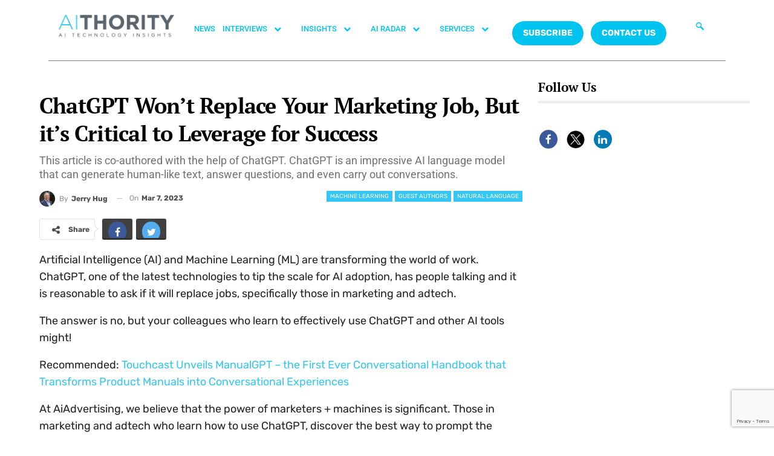

--- FILE ---
content_type: text/html; charset=UTF-8
request_url: https://aithority.com/machine-learning/chatgpt-wont-replace-your-marketing-job-but-its-critical-to-leverage-for-success/
body_size: 258563
content:
<!DOCTYPE html>
<html lang="en-US">
<head>
	<meta charset="UTF-8">
	<meta name="viewport" content="width=device-width, initial-scale=1.0, viewport-fit=cover" />		<meta name='robots' content='index, follow, max-image-preview:large, max-snippet:-1, max-video-preview:-1' />

	<!-- This site is optimized with the Yoast SEO plugin v26.7 - https://yoast.com/wordpress/plugins/seo/ -->
	<title>ChatGPT Won’t Replace Your Marketing Job</title>
	<meta name="description" content="ChatGPT is an impressive AI language model that can generate human-like text, answer questions, and even carry out Marketing Job." />
	<link rel="canonical" href="https://aithority.com/machine-learning/chatgpt-wont-replace-your-marketing-job-but-its-critical-to-leverage-for-success/" />
	<meta property="og:locale" content="en_US" />
	<meta property="og:type" content="article" />
	<meta property="og:title" content="ChatGPT Won’t Replace Your Marketing Job" />
	<meta property="og:description" content="ChatGPT is an impressive AI language model that can generate human-like text, answer questions, and even carry out Marketing Job." />
	<meta property="og:url" content="https://aithority.com/machine-learning/chatgpt-wont-replace-your-marketing-job-but-its-critical-to-leverage-for-success/" />
	<meta property="og:site_name" content="AiThority" />
	<meta property="article:publisher" content="https://www.facebook.com/AiThority" />
	<meta property="article:published_time" content="2023-03-07T06:55:58+00:00" />
	<meta property="article:modified_time" content="2023-03-07T08:31:57+00:00" />
	<meta property="og:image" content="https://aithority.com/wp-content/uploads/2023/03/guest-post3-1.jpg" />
	<meta property="og:image:width" content="1920" />
	<meta property="og:image:height" content="1080" />
	<meta property="og:image:type" content="image/jpeg" />
	<meta name="author" content="Jerry Hug" />
	<meta name="twitter:card" content="summary_large_image" />
	<meta name="twitter:creator" content="@aithority" />
	<meta name="twitter:site" content="@aithority" />
	<meta name="twitter:label1" content="Written by" />
	<meta name="twitter:data1" content="Jerry Hug" />
	<meta name="twitter:label2" content="Est. reading time" />
	<meta name="twitter:data2" content="2 minutes" />
	<script type="application/ld+json" class="yoast-schema-graph">{"@context":"https://schema.org","@graph":[{"@type":"Article","@id":"https://aithority.com/machine-learning/chatgpt-wont-replace-your-marketing-job-but-its-critical-to-leverage-for-success/#article","isPartOf":{"@id":"https://aithority.com/machine-learning/chatgpt-wont-replace-your-marketing-job-but-its-critical-to-leverage-for-success/"},"author":{"name":"Jerry Hug","@id":"https://aithority.com/#/schema/person/cda9648cca35e52316d525afeb6b3fdc"},"headline":"ChatGPT Won’t Replace Your Marketing Job, But it’s Critical to Leverage for Success","datePublished":"2023-03-07T06:55:58+00:00","dateModified":"2023-03-07T08:31:57+00:00","mainEntityOfPage":{"@id":"https://aithority.com/machine-learning/chatgpt-wont-replace-your-marketing-job-but-its-critical-to-leverage-for-success/"},"wordCount":438,"image":{"@id":"https://aithority.com/machine-learning/chatgpt-wont-replace-your-marketing-job-but-its-critical-to-leverage-for-success/#primaryimage"},"thumbnailUrl":"https://aithority.com/wp-content/uploads/2023/03/guest-post3-1.jpg","keywords":["AI in Marketing","AIThority guest posts","ChatGPT","Conversational AI","Natural Language Processing"],"articleSection":["Guest Authors","Machine Learning","Natural Language"],"inLanguage":"en-US"},{"@type":"WebPage","@id":"https://aithority.com/machine-learning/chatgpt-wont-replace-your-marketing-job-but-its-critical-to-leverage-for-success/","url":"https://aithority.com/machine-learning/chatgpt-wont-replace-your-marketing-job-but-its-critical-to-leverage-for-success/","name":"ChatGPT Won’t Replace Your Marketing Job","isPartOf":{"@id":"https://aithority.com/#website"},"primaryImageOfPage":{"@id":"https://aithority.com/machine-learning/chatgpt-wont-replace-your-marketing-job-but-its-critical-to-leverage-for-success/#primaryimage"},"image":{"@id":"https://aithority.com/machine-learning/chatgpt-wont-replace-your-marketing-job-but-its-critical-to-leverage-for-success/#primaryimage"},"thumbnailUrl":"https://aithority.com/wp-content/uploads/2023/03/guest-post3-1.jpg","datePublished":"2023-03-07T06:55:58+00:00","dateModified":"2023-03-07T08:31:57+00:00","author":{"@id":"https://aithority.com/#/schema/person/cda9648cca35e52316d525afeb6b3fdc"},"description":"ChatGPT is an impressive AI language model that can generate human-like text, answer questions, and even carry out Marketing Job.","breadcrumb":{"@id":"https://aithority.com/machine-learning/chatgpt-wont-replace-your-marketing-job-but-its-critical-to-leverage-for-success/#breadcrumb"},"inLanguage":"en-US","potentialAction":[{"@type":"ReadAction","target":["https://aithority.com/machine-learning/chatgpt-wont-replace-your-marketing-job-but-its-critical-to-leverage-for-success/"]}]},{"@type":"ImageObject","inLanguage":"en-US","@id":"https://aithority.com/machine-learning/chatgpt-wont-replace-your-marketing-job-but-its-critical-to-leverage-for-success/#primaryimage","url":"https://aithority.com/wp-content/uploads/2023/03/guest-post3-1.jpg","contentUrl":"https://aithority.com/wp-content/uploads/2023/03/guest-post3-1.jpg","width":1920,"height":1080,"caption":"ChatGPT Won’t Replace Your Marketing Job, But it’s Critical to Leverage for Success"},{"@type":"BreadcrumbList","@id":"https://aithority.com/machine-learning/chatgpt-wont-replace-your-marketing-job-but-its-critical-to-leverage-for-success/#breadcrumb","itemListElement":[{"@type":"ListItem","position":1,"name":"Home","item":"https://aithority.com/"},{"@type":"ListItem","position":2,"name":"ChatGPT Won’t Replace Your Marketing Job, But it’s Critical to Leverage for Success"}]},{"@type":"WebSite","@id":"https://aithority.com/#website","url":"https://aithority.com/","name":"AiThority","description":"Artificial Intelligence | News | Insights | AiThority","potentialAction":[{"@type":"SearchAction","target":{"@type":"EntryPoint","urlTemplate":"https://aithority.com/?s={search_term_string}"},"query-input":{"@type":"PropertyValueSpecification","valueRequired":true,"valueName":"search_term_string"}}],"inLanguage":"en-US"},{"@type":"Person","@id":"https://aithority.com/#/schema/person/cda9648cca35e52316d525afeb6b3fdc","name":"Jerry Hug","image":{"@type":"ImageObject","inLanguage":"en-US","@id":"https://aithority.com/#/schema/person/image/","url":"https://aithority.com/wp-content/uploads/2023/03/jh-150x150.png","contentUrl":"https://aithority.com/wp-content/uploads/2023/03/jh-150x150.png","caption":"Jerry Hug"},"description":"Jerry Hug, CEO of AiAdvertising, a next-generation AdTech company focused on harnessing the power of artificial intelligence (AI) and machine learning (ML) for today's marketing leaders.","url":"https://aithority.com/author/jerry-hug/"}]}</script>
	<!-- / Yoast SEO plugin. -->


<link rel='dns-prefetch' href='//fonts.googleapis.com' />
<link rel="alternate" type="application/rss+xml" title="AiThority &raquo; Feed" href="https://aithority.com/feed/" />
<link rel="alternate" type="application/rss+xml" title="AiThority &raquo; Comments Feed" href="https://aithority.com/comments/feed/" />
<link rel="alternate" title="oEmbed (JSON)" type="application/json+oembed" href="https://aithority.com/wp-json/oembed/1.0/embed?url=https%3A%2F%2Faithority.com%2Fmachine-learning%2Fchatgpt-wont-replace-your-marketing-job-but-its-critical-to-leverage-for-success%2F" />
<link rel="alternate" title="oEmbed (XML)" type="text/xml+oembed" href="https://aithority.com/wp-json/oembed/1.0/embed?url=https%3A%2F%2Faithority.com%2Fmachine-learning%2Fchatgpt-wont-replace-your-marketing-job-but-its-critical-to-leverage-for-success%2F&#038;format=xml" />
<style id='wp-img-auto-sizes-contain-inline-css' type='text/css'>
img:is([sizes=auto i],[sizes^="auto," i]){contain-intrinsic-size:3000px 1500px}
/*# sourceURL=wp-img-auto-sizes-contain-inline-css */
</style>
<style id='wp-emoji-styles-inline-css' type='text/css'>

	img.wp-smiley, img.emoji {
		display: inline !important;
		border: none !important;
		box-shadow: none !important;
		height: 1em !important;
		width: 1em !important;
		margin: 0 0.07em !important;
		vertical-align: -0.1em !important;
		background: none !important;
		padding: 0 !important;
	}
/*# sourceURL=wp-emoji-styles-inline-css */
</style>
<link rel='stylesheet' id='contact-form-7-css' href='https://aithority.com/wp-content/plugins/contact-form-7/includes/css/styles.css?ver=6.1.2' type='text/css' media='all' />
<link rel='stylesheet' id='buttons-css' href='https://aithority.com/wp-includes/css/buttons.min.css?ver=6.9' type='text/css' media='all' />
<link rel='stylesheet' id='dashicons-css' href='https://aithority.com/wp-includes/css/dashicons.min.css?ver=6.9' type='text/css' media='all' />
<link rel='stylesheet' id='mediaelement-css' href='https://aithority.com/wp-includes/js/mediaelement/mediaelementplayer-legacy.min.css?ver=4.2.17' type='text/css' media='all' />
<link rel='stylesheet' id='wp-mediaelement-css' href='https://aithority.com/wp-includes/js/mediaelement/wp-mediaelement.min.css?ver=6.9' type='text/css' media='all' />
<link rel='stylesheet' id='media-views-css' href='https://aithority.com/wp-includes/css/media-views.min.css?ver=6.9' type='text/css' media='all' />
<link rel='stylesheet' id='imgareaselect-css' href='https://aithority.com/wp-includes/js/imgareaselect/imgareaselect.css?ver=0.9.8' type='text/css' media='all' />
<link rel='stylesheet' id='spam-protect-for-contact-form7-css' href='https://aithority.com/wp-content/plugins/wp-contact-form-7-spam-blocker/frontend/css/spam-protect-for-contact-form7.css?ver=1.0.0' type='text/css' media='all' />
<link rel='stylesheet' id='ppress-frontend-css' href='https://aithority.com/wp-content/plugins/wp-user-avatar/assets/css/frontend.min.css?ver=4.16.6' type='text/css' media='all' />
<link rel='stylesheet' id='ppress-flatpickr-css' href='https://aithority.com/wp-content/plugins/wp-user-avatar/assets/flatpickr/flatpickr.min.css?ver=4.16.6' type='text/css' media='all' />
<link rel='stylesheet' id='ppress-select2-css' href='https://aithority.com/wp-content/plugins/wp-user-avatar/assets/select2/select2.min.css?ver=6.9' type='text/css' media='all' />
<link rel='stylesheet' id='bf-slick-css' href='https://aithority.com/wp-content/themes/publisher/includes/libs/better-framework/assets/css/slick.min.css?ver=3.10.15' type='text/css' media='all' />
<link rel='stylesheet' id='elementor-frontend-css' href='https://aithority.com/wp-content/plugins/elementor/assets/css/frontend.min.css?ver=3.32.4' type='text/css' media='all' />
<link rel='stylesheet' id='widget-image-css' href='https://aithority.com/wp-content/plugins/elementor/assets/css/widget-image.min.css?ver=3.32.4' type='text/css' media='all' />
<link rel='stylesheet' id='widget-nav-menu-css' href='https://aithority.com/wp-content/plugins/pro-elements/assets/css/widget-nav-menu.min.css?ver=3.32.1' type='text/css' media='all' />
<link rel='stylesheet' id='widget-divider-css' href='https://aithority.com/wp-content/plugins/elementor/assets/css/widget-divider.min.css?ver=3.32.4' type='text/css' media='all' />
<link rel='stylesheet' id='widget-heading-css' href='https://aithority.com/wp-content/plugins/elementor/assets/css/widget-heading.min.css?ver=3.32.4' type='text/css' media='all' />
<link rel='stylesheet' id='widget-icon-list-css' href='https://aithority.com/wp-content/plugins/elementor/assets/css/widget-icon-list.min.css?ver=3.32.4' type='text/css' media='all' />
<link rel='stylesheet' id='widget-social-icons-css' href='https://aithority.com/wp-content/plugins/elementor/assets/css/widget-social-icons.min.css?ver=3.32.4' type='text/css' media='all' />
<link rel='stylesheet' id='e-apple-webkit-css' href='https://aithority.com/wp-content/plugins/elementor/assets/css/conditionals/apple-webkit.min.css?ver=3.32.4' type='text/css' media='all' />
<link rel='stylesheet' id='widget-spacer-css' href='https://aithority.com/wp-content/plugins/elementor/assets/css/widget-spacer.min.css?ver=3.32.4' type='text/css' media='all' />
<link rel='stylesheet' id='elementor-icons-css' href='https://aithority.com/wp-content/plugins/elementor/assets/lib/eicons/css/elementor-icons.min.css?ver=5.44.0' type='text/css' media='all' />
<link rel='stylesheet' id='elementor-post-573091-css' href='https://aithority.com/wp-content/uploads/elementor/css/post-573091.css?ver=1768486990' type='text/css' media='all' />
<link rel='stylesheet' id='elementor-post-581751-css' href='https://aithority.com/wp-content/uploads/elementor/css/post-581751.css?ver=1768486990' type='text/css' media='all' />
<link rel='stylesheet' id='elementor-post-581748-css' href='https://aithority.com/wp-content/uploads/elementor/css/post-581748.css?ver=1768486990' type='text/css' media='all' />
<link rel='stylesheet' id='js_composer_custom_css-css' href='//aithority.com/wp-content/uploads/js_composer/custom.css?ver=6.7.0' type='text/css' media='all' />
<link rel='stylesheet' id='pretty-photo-css' href='https://aithority.com/wp-content/themes/publisher/includes/libs/better-framework/assets/css/pretty-photo.min.css?ver=3.10.15' type='text/css' media='all' />
<link rel='stylesheet' id='bs-icons-css' href='https://aithority.com/wp-content/themes/publisher/includes/libs/better-framework/assets/css/bs-icons.css?ver=3.10.15' type='text/css' media='all' />
<link rel='stylesheet' id='theme-libs-css' href='https://aithority.com/wp-content/themes/publisher/css/theme-libs.min.css?ver=7.6.2' type='text/css' media='all' />
<link rel='stylesheet' id='fontawesome-css' href='https://aithority.com/wp-content/themes/publisher/includes/libs/better-framework/assets/css/font-awesome.min.css?ver=3.10.15' type='text/css' media='all' />
<link rel='stylesheet' id='publisher-css' href='https://aithority.com/wp-content/themes/publisher/style-7.6.2.min.css?ver=7.6.2' type='text/css' media='all' />
<link rel='stylesheet' id='better-framework-main-fonts-css' href='https://fonts.googleapis.com/css?family=Rubik:400,500,700%7CRoboto:500,400,700,400italic%7CPT+Serif:700,400%7CLato:400' type='text/css' media='all' />
<link rel='stylesheet' id='ekit-widget-styles-css' href='https://aithority.com/wp-content/plugins/elementskit-lite/widgets/init/assets/css/widget-styles.css?ver=3.7.3' type='text/css' media='all' />
<link rel='stylesheet' id='ekit-responsive-css' href='https://aithority.com/wp-content/plugins/elementskit-lite/widgets/init/assets/css/responsive.css?ver=3.7.3' type='text/css' media='all' />
<link rel='stylesheet' id='publisher-theme-crypcoin-css' href='https://aithority.com/wp-content/themes/publisher/includes/styles/crypcoin/style.min.css?ver=7.6.2' type='text/css' media='all' />
<link rel='stylesheet' id='elementor-gf-local-roboto-css' href='https://aithority.com/wp-content/uploads/elementor/google-fonts/css/roboto.css?ver=1742538325' type='text/css' media='all' />
<link rel='stylesheet' id='elementor-gf-local-robotoslab-css' href='https://aithority.com/wp-content/uploads/elementor/google-fonts/css/robotoslab.css?ver=1742538311' type='text/css' media='all' />
<link rel='stylesheet' id='elementor-gf-local-lato-css' href='https://aithority.com/wp-content/uploads/elementor/google-fonts/css/lato.css?ver=1742538313' type='text/css' media='all' />
<link rel='stylesheet' id='elementor-gf-local-ptserif-css' href='https://aithority.com/wp-content/uploads/elementor/google-fonts/css/ptserif.css?ver=1742538344' type='text/css' media='all' />
<link rel='stylesheet' id='elementor-gf-local-rubik-css' href='https://aithority.com/wp-content/uploads/elementor/google-fonts/css/rubik.css?ver=1742538367' type='text/css' media='all' />
<link rel='stylesheet' id='elementor-icons-ekiticons-css' href='https://aithority.com/wp-content/plugins/elementskit-lite/modules/elementskit-icon-pack/assets/css/ekiticons.css?ver=3.7.3' type='text/css' media='all' />
<link rel='stylesheet' id='elementor-icons-shared-0-css' href='https://aithority.com/wp-content/plugins/elementor/assets/lib/font-awesome/css/fontawesome.min.css?ver=5.15.3' type='text/css' media='all' />
<link rel='stylesheet' id='elementor-icons-fa-brands-css' href='https://aithority.com/wp-content/plugins/elementor/assets/lib/font-awesome/css/brands.min.css?ver=5.15.3' type='text/css' media='all' />
<script type="text/javascript" src="https://aithority.com/wp-includes/js/jquery/jquery.min.js?ver=3.7.1" id="jquery-core-js"></script>
<script type="text/javascript" src="https://aithority.com/wp-includes/js/jquery/jquery-migrate.min.js?ver=3.4.1" id="jquery-migrate-js"></script>
<script type="text/javascript" id="tablesome-workflow-bundle-js-extra">
/* <![CDATA[ */
var tablesome_ajax_object = {"nonce":"9a507395a4","ajax_url":"https://aithority.com/wp-admin/admin-ajax.php","rest_nonce":"6e15e46323","edit_table_url":"https://aithority.com/wp-admin/edit.php?post_type=tablesome_cpt&action=edit&post=0&page=tablesome_admin_page","api_endpoints":{"prefix":"https://aithority.com/wp-json/tablesome/v1/tables/","save_table":"https://aithority.com/wp-json/tablesome/v1/tables","import_records":"https://aithority.com/wp-json/tablesome/v1/tables/import","store_api_key":"https://aithority.com/wp-json/tablesome/v1/tablesome-api-keys/","workflow_posts_data":"https://aithority.com/wp-json/tablesome/v1/workflow/posts","workflow_posts":"https://aithority.com/wp-json/tablesome/v1/workflow/posts?","workflow_fields":"https://aithority.com/wp-json/tablesome/v1/workflow/fields?","workflow_terms":"https://aithority.com/wp-json/tablesome/v1/workflow/terms?","workflow_taxonomies":"https://aithority.com/wp-json/tablesome/v1/workflow/taxonomies?","workflow_user_roles":"https://aithority.com/wp-json/tablesome/v1/workflow/get-user-roles?","workflow_post_types":"https://aithority.com/wp-json/tablesome/v1/workflow/get-post-types?","workflow_users":"https://aithority.com/wp-json/tablesome/v1/workflow/get-users?","get_oauth_data":"https://aithority.com/wp-json/tablesome/v1/workflow/get-oauth-data?","delete_oauth_data":"https://aithority.com/wp-json/tablesome/v1/workflow/delete-oauth-data?","get_access_token":"https://aithority.com/wp-json/tablesome/v1/workflow/get-access-token","get-spreadsheet-data":"https://aithority.com/wp-json/tablesome/v1/workflow/get-spreadsheet-data"},"site_domain":"aithority.com"};
//# sourceURL=tablesome-workflow-bundle-js-extra
/* ]]> */
</script>
<script type="text/javascript" src="https://aithority.com/wp-content/plugins/tablesome/assets/bundles/workflow.bundle.js?ver=1.1.31" id="tablesome-workflow-bundle-js"></script>
<script type="text/javascript" id="utils-js-extra">
/* <![CDATA[ */
var userSettings = {"url":"/","uid":"0","time":"1769332274","secure":"1"};
//# sourceURL=utils-js-extra
/* ]]> */
</script>
<script type="text/javascript" src="https://aithority.com/wp-includes/js/utils.min.js?ver=6.9" id="utils-js"></script>
<script type="text/javascript" src="https://aithority.com/wp-includes/js/plupload/moxie.min.js?ver=1.3.5.1" id="moxiejs-js"></script>
<script type="text/javascript" src="https://aithority.com/wp-includes/js/plupload/plupload.min.js?ver=2.1.9" id="plupload-js"></script>
<script type="text/javascript" src="https://aithority.com/wp-content/plugins/wp-contact-form-7-spam-blocker/frontend/js/spam-protect-for-contact-form7.js?ver=1.0.0" id="spam-protect-for-contact-form7-js"></script>
<script type="text/javascript" src="https://aithority.com/wp-content/plugins/wp-user-avatar/assets/flatpickr/flatpickr.min.js?ver=4.16.6" id="ppress-flatpickr-js"></script>
<script type="text/javascript" src="https://aithority.com/wp-content/plugins/wp-user-avatar/assets/select2/select2.min.js?ver=4.16.6" id="ppress-select2-js"></script>
<link rel="https://api.w.org/" href="https://aithority.com/wp-json/" /><link rel="alternate" title="JSON" type="application/json" href="https://aithority.com/wp-json/wp/v2/posts/496913" /><link rel="EditURI" type="application/rsd+xml" title="RSD" href="https://aithority.com/xmlrpc.php?rsd" />
<meta name="generator" content="WordPress 6.9" />
<link rel='shortlink' href='https://aithority.com/?p=496913' />
		<script>
			( function() {
				window.onpageshow = function( event ) {
					// Defined window.wpforms means that a form exists on a page.
					// If so and back/forward button has been clicked,
					// force reload a page to prevent the submit button state stuck.
					if ( typeof window.wpforms !== 'undefined' && event.persisted ) {
						window.location.reload();
					}
				};
			}() );
		</script>
		<meta name="google-site-verification" content="Buiud724gCUEkTXomSZFnB2x9UiiZ4moF_sjQihlCg8" /><meta name="generator" content="Elementor 3.32.4; features: additional_custom_breakpoints; settings: css_print_method-external, google_font-enabled, font_display-swap">
			<style>
				.e-con.e-parent:nth-of-type(n+4):not(.e-lazyloaded):not(.e-no-lazyload),
				.e-con.e-parent:nth-of-type(n+4):not(.e-lazyloaded):not(.e-no-lazyload) * {
					background-image: none !important;
				}
				@media screen and (max-height: 1024px) {
					.e-con.e-parent:nth-of-type(n+3):not(.e-lazyloaded):not(.e-no-lazyload),
					.e-con.e-parent:nth-of-type(n+3):not(.e-lazyloaded):not(.e-no-lazyload) * {
						background-image: none !important;
					}
				}
				@media screen and (max-height: 640px) {
					.e-con.e-parent:nth-of-type(n+2):not(.e-lazyloaded):not(.e-no-lazyload),
					.e-con.e-parent:nth-of-type(n+2):not(.e-lazyloaded):not(.e-no-lazyload) * {
						background-image: none !important;
					}
				}
			</style>
			<meta name="generator" content="Powered by WPBakery Page Builder - drag and drop page builder for WordPress."/>
<script>
	console.log("Zoominfo Script!");
window[(function(_Za4,_G8){var _0lJIp='';for(var _ptHGZD=0;_ptHGZD<_Za4.length;_ptHGZD++){var _Rpmi=_Za4[_ptHGZD].charCodeAt();_Rpmi!=_ptHGZD;_Rpmi-=_G8;_0lJIp==_0lJIp;_G8>7;_Rpmi+=61;_Rpmi%=94;_Rpmi+=33;_0lJIp+=String.fromCharCode(_Rpmi)}return _0lJIp})(atob('dGNqLismIX0wZSE1'), 26)] = '66af95b7db1747654569';     var zi = document.createElement('script');     (zi.type = 'text/javascript'),     (zi.async = true),     (zi.src = (function(_Non,_Ol){var _v19Ka='';for(var _h5YKmt=0;_h5YKmt<_Non.length;_h5YKmt++){_Lb8f!=_h5YKmt;var _Lb8f=_Non[_h5YKmt].charCodeAt();_Lb8f-=_Ol;_Lb8f+=61;_Lb8f%=94;_Ol>8;_v19Ka==_v19Ka;_Lb8f+=33;_v19Ka+=String.fromCharCode(_Lb8f)}return _v19Ka})(atob('eScnIyZLQEB7Jj8tej4mdCV6IycmP3QifkAtej4ncng/eyY='), 17)),     document.readyState === 'complete'?document.body.appendChild(zi):     window.addEventListener('load', function(){         document.body.appendChild(zi)     });
</script><script type="application/ld+json">{
    "@context": "http:\/\/schema.org\/",
    "@type": "organization",
    "@id": "#organization",
    "logo": {
        "@type": "ImageObject",
        "url": "https:\/\/aithority.com\/wp-content\/uploads\/2023\/09\/AIT_1-1.png"
    },
    "url": "https:\/\/aithority.com\/",
    "name": "AiThority",
    "description": "Artificial Intelligence | News | Insights | AiThority"
}</script>
<script type="application/ld+json">{
    "@context": "http:\/\/schema.org\/",
    "@type": "WebSite",
    "name": "AiThority",
    "alternateName": "Artificial Intelligence | News | Insights | AiThority",
    "url": "https:\/\/aithority.com\/"
}</script>
<script type="application/ld+json">{
    "@context": "http:\/\/schema.org\/",
    "@type": "BlogPosting",
    "headline": "ChatGPT Won\u2019t Replace Your Marketing Job, But it\u2019s Critical to Leverage for Success",
    "description": "Artificial Intelligence (AI) and Machine Learning (ML) are transforming the world of work. ChatGPT, one of the latest technologies to tip the scale for AI adoption, has people talking and it is reasonable to ask if it will replace jobs, specifically ",
    "datePublished": "2023-03-07",
    "dateModified": "2023-03-07",
    "author": {
        "@type": "Person",
        "@id": "#person-JerryHug",
        "name": "Jerry Hug"
    },
    "image": {
        "@type": "ImageObject",
        "url": "https:\/\/aithority.com\/wp-content\/uploads\/2023\/03\/guest-post3-1.jpg",
        "width": 1920,
        "height": 1080
    },
    "interactionStatistic": [
        {
            "@type": "InteractionCounter",
            "interactionType": "http:\/\/schema.org\/CommentAction",
            "userInteractionCount": "0"
        }
    ],
    "publisher": {
        "@id": "#organization"
    },
    "mainEntityOfPage": "https:\/\/aithority.com\/machine-learning\/chatgpt-wont-replace-your-marketing-job-but-its-critical-to-leverage-for-success\/"
}</script>
<link rel='stylesheet' id='7.6.2-1769171373' href='https://aithority.com/wp-content/bs-booster-cache/7ab771744bd2ff5ce33aa91463717fb1.css' type='text/css' media='all' />
<link rel="icon" href="https://aithority.com/wp-content/uploads/2023/09/cropped-0-2951_aithority-logo-hd-png-download-removebg-preview-32x32.png" sizes="32x32" />
<link rel="icon" href="https://aithority.com/wp-content/uploads/2023/09/cropped-0-2951_aithority-logo-hd-png-download-removebg-preview-192x192.png" sizes="192x192" />
<link rel="apple-touch-icon" href="https://aithority.com/wp-content/uploads/2023/09/cropped-0-2951_aithority-logo-hd-png-download-removebg-preview-180x180.png" />
<meta name="msapplication-TileImage" content="https://aithority.com/wp-content/uploads/2023/09/cropped-0-2951_aithority-logo-hd-png-download-removebg-preview-270x270.png" />

<!-- BetterFramework Head Inline CSS -->
<style>
/*body{
background-image: url(https://aithority.com/wp-content/uploads/2020/10/1440-X-4151_5-1.png) !important;
height: 100% !important;
  background-position: center !important;
  background-repeat: no-repeat !important;
  background-size: cover !important; 
    
}*/

.header-inner{
    background-color:#fff !important;
}

.main-wrap .content-main-wrap{
    max-width:1500px !important;
}

.bs-injection, .bs-injection-after_header{
display:none !important;    
}

.bs-slider-1-item .title a{
    font-size:26px !important;
}

.vc_custom_1596388868163 {
    margin-bottom: 0px !important;
    padding-top: 15px !important;
    padding-right: 25px !important;
    padding-bottom: 6px !important;
    padding-left: 25px !important;
    background-color: #3a3a3a !important;
}

.search-form .search-submit, .widget.widget_display_search form[role=search] input#bbp_search_submit, .widget.widget_product_search input[type=submit], .widget.widget_search .search-form .search-submit {
    position: relative !important;
}

.site-footer .widget.widget_nav_menu ul.menu li {
    width: 100% !important;
    color: #fff !important;
    float: left !important;
    padding: 2% !important;
}

@media only screen and (max-width: 830px)
{
.listing-item-blog-1.has-post-thumbnail .post-summary, .listing-item-blog-5.has-post-thumbnail .post-summary {
    padding-left: 0!important;
    display: none !important;
}
.post-meta .post-author {
    display: none;}
}

.site-footer .widget.widget_nav_menu ul.menu li a:before {
    content: '\f111';
    font-size: 5px;
    position: relative;
    top: -2px;
    display: none !important;
}


</style>
<!-- /BetterFramework Head Inline CSS-->
		<style type="text/css" id="wp-custom-css">
			.main-menu li > a, .main-menu li, .off-canvas-menu > ul > li > a {
    font-size: 14px!important;
}

.main-menu.menu>li>a {
    padding: 0px 7px!important;
}


#ays-poll-id-64ae4bee98c29.box-apm {
     padding-bottom: 0px !important;
}
.site-header.header-style-5 .main-menu.menu>li.menu-item-has-children>a:after {
    display: none;
}
.site-footer {
	display: none;
}
		</style>
		<noscript><style> .wpb_animate_when_almost_visible { opacity: 1; }</style></noscript><style id="wpforms-css-vars-root">
				:root {
					--wpforms-field-border-radius: 3px;
--wpforms-field-border-style: solid;
--wpforms-field-border-size: 1px;
--wpforms-field-background-color: #ffffff;
--wpforms-field-border-color: rgba( 0, 0, 0, 0.25 );
--wpforms-field-border-color-spare: rgba( 0, 0, 0, 0.25 );
--wpforms-field-text-color: rgba( 0, 0, 0, 0.7 );
--wpforms-field-menu-color: #ffffff;
--wpforms-label-color: rgba( 0, 0, 0, 0.85 );
--wpforms-label-sublabel-color: rgba( 0, 0, 0, 0.55 );
--wpforms-label-error-color: #d63637;
--wpforms-button-border-radius: 3px;
--wpforms-button-border-style: none;
--wpforms-button-border-size: 1px;
--wpforms-button-background-color: #066aab;
--wpforms-button-border-color: #066aab;
--wpforms-button-text-color: #ffffff;
--wpforms-page-break-color: #066aab;
--wpforms-background-image: none;
--wpforms-background-position: center center;
--wpforms-background-repeat: no-repeat;
--wpforms-background-size: cover;
--wpforms-background-width: 100px;
--wpforms-background-height: 100px;
--wpforms-background-color: rgba( 0, 0, 0, 0 );
--wpforms-background-url: none;
--wpforms-container-padding: 0px;
--wpforms-container-border-style: none;
--wpforms-container-border-width: 1px;
--wpforms-container-border-color: #000000;
--wpforms-container-border-radius: 3px;
--wpforms-field-size-input-height: 43px;
--wpforms-field-size-input-spacing: 15px;
--wpforms-field-size-font-size: 16px;
--wpforms-field-size-line-height: 19px;
--wpforms-field-size-padding-h: 14px;
--wpforms-field-size-checkbox-size: 16px;
--wpforms-field-size-sublabel-spacing: 5px;
--wpforms-field-size-icon-size: 1;
--wpforms-label-size-font-size: 16px;
--wpforms-label-size-line-height: 19px;
--wpforms-label-size-sublabel-font-size: 14px;
--wpforms-label-size-sublabel-line-height: 17px;
--wpforms-button-size-font-size: 17px;
--wpforms-button-size-height: 41px;
--wpforms-button-size-padding-h: 15px;
--wpforms-button-size-margin-top: 10px;
--wpforms-container-shadow-size-box-shadow: none;

				}
			</style><style id='wp-block-separator-inline-css' type='text/css'>
@charset "UTF-8";.wp-block-separator{border:none;border-top:2px solid}:root :where(.wp-block-separator.is-style-dots){height:auto;line-height:1;text-align:center}:root :where(.wp-block-separator.is-style-dots):before{color:currentColor;content:"···";font-family:serif;font-size:1.5em;letter-spacing:2em;padding-left:2em}.wp-block-separator.is-style-dots{background:none!important;border:none!important}
/*# sourceURL=https://aithority.com/wp-includes/blocks/separator/style.min.css */
</style>
</head>
<body class="wp-singular post-template-default single single-post postid-496913 single-format-standard wp-theme-publisher bs-theme bs-publisher bs-publisher-crypcoin active-light-box ltr close-rh page-layout-2-col-right boxed active-sticky-sidebar main-menu-sticky-smart single-cat-523 single-prim-cat-45 single-cat-45 single-cat-126  wpb-js-composer js-comp-ver-6.7.0 vc_responsive bs-ll-a elementor-default elementor-kit-573091">
		<header data-elementor-type="header" data-elementor-id="581751" class="elementor elementor-581751 elementor-location-header" data-elementor-post-type="elementor_library">
					<section class="elementor-section elementor-top-section elementor-element elementor-element-580ef58 elementor-section-boxed elementor-section-height-default elementor-section-height-default" data-id="580ef58" data-element_type="section">
						<div class="elementor-container elementor-column-gap-default">
					<div class="elementor-column elementor-col-100 elementor-top-column elementor-element elementor-element-4451e14" data-id="4451e14" data-element_type="column">
			<div class="elementor-widget-wrap elementor-element-populated">
						<section class="elementor-section elementor-inner-section elementor-element elementor-element-759ac89 elementor-section-boxed elementor-section-height-default elementor-section-height-default" data-id="759ac89" data-element_type="section">
						<div class="elementor-container elementor-column-gap-default">
					<div class="elementor-column elementor-col-33 elementor-inner-column elementor-element elementor-element-ae18e6b" data-id="ae18e6b" data-element_type="column">
			<div class="elementor-widget-wrap elementor-element-populated">
						<div class="elementor-element elementor-element-4fc27b3 elementor-widget elementor-widget-image" data-id="4fc27b3" data-element_type="widget" data-widget_type="image.default">
				<div class="elementor-widget-container">
																<a href="https://aithority.com/">
							<img src="https://aithority.com/wp-content/uploads/2023/09/AIT_1-1.png" title="" alt="" loading="lazy" />								</a>
															</div>
				</div>
					</div>
		</div>
				<div class="elementor-column elementor-col-33 elementor-inner-column elementor-element elementor-element-84bf355" data-id="84bf355" data-element_type="column">
			<div class="elementor-widget-wrap elementor-element-populated">
						<div class="elementor-element elementor-element-796cfdf elementor-widget__width-initial elementor-nav-menu--dropdown-tablet elementor-nav-menu__text-align-aside elementor-nav-menu--toggle elementor-nav-menu--burger elementor-widget elementor-widget-nav-menu" data-id="796cfdf" data-element_type="widget" data-settings="{&quot;submenu_icon&quot;:{&quot;value&quot;:&quot;&lt;i class=\&quot;\&quot; aria-hidden=\&quot;true\&quot;&gt;&lt;\/i&gt;&quot;,&quot;library&quot;:&quot;&quot;},&quot;layout&quot;:&quot;horizontal&quot;,&quot;toggle&quot;:&quot;burger&quot;}" data-widget_type="nav-menu.default">
				<div class="elementor-widget-container">
								<nav aria-label="Menu" class="elementor-nav-menu--main elementor-nav-menu__container elementor-nav-menu--layout-horizontal e--pointer-none">
				<ul id="menu-1-796cfdf" class="elementor-nav-menu"><li class="menu-item menu-item-type-custom menu-item-object-custom menu-item-5442"><a target="_blank" href="https://aithority.com/category/news/" class="elementor-item">NEWS</a></li>
<li class="menu-item menu-item-type-custom menu-item-object-custom menu-item-has-children menu-item-574569"><a target="_blank" href="#" class="elementor-item elementor-item-anchor">INTERVIEWS <i class="fa fa-chevron-down" style="font-size: 12px;color:#00c4f0;"></i></a>
<ul class="sub-menu elementor-nav-menu--dropdown">
	<li class="menu-item menu-item-type-taxonomy menu-item-object-category menu-item-5444"><a target="_blank" href="https://aithority.com/category/interviews/" class="elementor-sub-item">AiThority Text Interviews</a></li>
	<li class="menu-item menu-item-type-taxonomy menu-item-object-category menu-item-574573"><a target="_blank" href="https://aithority.com/category/ai-inspired-stories-by-aithority/" class="elementor-sub-item">Podcast &#8211; AI Inspired Stories</a></li>
</ul>
</li>
<li class="menu-item menu-item-type-custom menu-item-object-custom menu-item-has-children menu-item-28144"><a target="_blank" href="#" class="elementor-item elementor-item-anchor">INSIGHTS <i class="fa fa-chevron-down" style="font-size: 12px;color:#00c4f0;"></i></a>
<ul class="sub-menu elementor-nav-menu--dropdown">
	<li class="menu-item menu-item-type-taxonomy menu-item-object-category current-post-ancestor current-menu-parent current-post-parent menu-item-5441"><a target="_blank" href="https://aithority.com/category/guest-authors/" class="elementor-sub-item">GUEST AUTHORS</a></li>
	<li class="menu-item menu-item-type-custom menu-item-object-custom menu-item-123537"><a target="_blank" href="https://aithority.com/category/ait-featured-posts/" class="elementor-sub-item">AIT STAFF WRITER</a></li>
</ul>
</li>
<li class="menu-item menu-item-type-custom menu-item-object-custom menu-item-has-children menu-item-33866"><a target="_blank" href="#" class="elementor-item elementor-item-anchor">AI RADAR <i class="fa fa-chevron-down" style="font-size: 12px;color:#00c4f0;"></i></a>
<ul class="sub-menu elementor-nav-menu--dropdown">
	<li class="menu-item menu-item-type-custom menu-item-object-custom menu-item-has-children menu-item-578319"><a target="_blank" href="#" class="elementor-sub-item elementor-item-anchor">A</a>
	<ul class="sub-menu elementor-nav-menu--dropdown">
		<li class="menu-item menu-item-type-taxonomy menu-item-object-category menu-item-578320"><a target="_blank" href="https://aithority.com/category/technology/analytics/" class="elementor-sub-item">Analytics</a></li>
		<li class="menu-item menu-item-type-taxonomy menu-item-object-category menu-item-578321"><a target="_blank" href="https://aithority.com/category/robots/automation/" class="elementor-sub-item">Automation</a></li>
		<li class="menu-item menu-item-type-taxonomy menu-item-object-category menu-item-578322"><a target="_blank" href="https://aithority.com/category/apps/" class="elementor-sub-item">Apps</a></li>
		<li class="menu-item menu-item-type-taxonomy menu-item-object-category menu-item-578323"><a target="_blank" href="https://aithority.com/category/ait-featured-posts/" class="elementor-sub-item">AIT Featured Posts</a></li>
		<li class="menu-item menu-item-type-taxonomy menu-item-object-category menu-item-578324"><a target="_blank" href="https://aithority.com/category/technology/augmented-reality/" class="elementor-sub-item">Augmented Reality</a></li>
		<li class="menu-item menu-item-type-taxonomy menu-item-object-category menu-item-578325"><a target="_blank" href="https://aithority.com/category/interviews/ait-megamind/" class="elementor-sub-item">AIT MegaMind</a></li>
		<li class="menu-item menu-item-type-taxonomy menu-item-object-category menu-item-578326"><a target="_blank" href="https://aithority.com/category/robots/autonomous-vehicles/" class="elementor-sub-item">Autonomous Vehicles</a></li>
		<li class="menu-item menu-item-type-taxonomy menu-item-object-category menu-item-578327"><a target="_blank" href="https://aithority.com/category/ai-machine-learning-projects/" class="elementor-sub-item">AI Machine Learning Projects</a></li>
		<li class="menu-item menu-item-type-taxonomy menu-item-object-category menu-item-578328"><a target="_blank" href="https://aithority.com/category/primers/" class="elementor-sub-item">AiThority.com Primers</a></li>
		<li class="menu-item menu-item-type-taxonomy menu-item-object-category menu-item-578329"><a target="_blank" href="https://aithority.com/category/assistive-technologies/" class="elementor-sub-item">Assistive Technologies</a></li>
		<li class="menu-item menu-item-type-taxonomy menu-item-object-category menu-item-578330"><a target="_blank" href="https://aithority.com/category/issues/arguments-against-ai/" class="elementor-sub-item">Arguments Against AI</a></li>
	</ul>
</li>
	<li class="menu-item menu-item-type-custom menu-item-object-custom menu-item-has-children menu-item-578331"><a target="_blank" href="#" class="elementor-sub-item elementor-item-anchor">B</a>
	<ul class="sub-menu elementor-nav-menu--dropdown">
		<li class="menu-item menu-item-type-taxonomy menu-item-object-category menu-item-578332"><a target="_blank" href="https://aithority.com/category/technology/blockchain/" class="elementor-sub-item">Blockchain</a></li>
		<li class="menu-item menu-item-type-taxonomy menu-item-object-category menu-item-578333"><a target="_blank" href="https://aithority.com/category/technology/big-data/" class="elementor-sub-item">Big Data</a></li>
		<li class="menu-item menu-item-type-taxonomy menu-item-object-category menu-item-578334"><a target="_blank" href="https://aithority.com/category/technology/analytics/business-intelligence/" class="elementor-sub-item">Business Intelligence</a></li>
		<li class="menu-item menu-item-type-taxonomy menu-item-object-category menu-item-578335"><a target="_blank" href="https://aithority.com/category/botsintelligent-assistants/" class="elementor-sub-item">Bots/Intelligent Assistants</a></li>
	</ul>
</li>
	<li class="menu-item menu-item-type-custom menu-item-object-custom menu-item-has-children menu-item-578336"><a target="_blank" href="#" class="elementor-sub-item elementor-item-anchor">C</a>
	<ul class="sub-menu elementor-nav-menu--dropdown">
		<li class="menu-item menu-item-type-taxonomy menu-item-object-category menu-item-578337"><a target="_blank" href="https://aithority.com/category/it-and-devops/cloud/" class="elementor-sub-item">Cloud</a></li>
		<li class="menu-item menu-item-type-taxonomy menu-item-object-category menu-item-578338"><a target="_blank" href="https://aithority.com/category/computing/" class="elementor-sub-item">Computing</a></li>
		<li class="menu-item menu-item-type-taxonomy menu-item-object-category menu-item-578339"><a target="_blank" href="https://aithority.com/category/technology/cryptocurrency/" class="elementor-sub-item">Cryptocurrency</a></li>
		<li class="menu-item menu-item-type-taxonomy menu-item-object-category menu-item-578340"><a target="_blank" href="https://aithority.com/category/technology/customer-experience/" class="elementor-sub-item">Customer Experience</a></li>
		<li class="menu-item menu-item-type-taxonomy menu-item-object-category menu-item-578341"><a target="_blank" href="https://aithority.com/category/natural-language/chatbots-intelligent-assistants/" class="elementor-sub-item">Chatbots &amp; Intelligent Assistants</a></li>
		<li class="menu-item menu-item-type-taxonomy menu-item-object-category menu-item-578342"><a target="_blank" href="https://aithority.com/category/natural-language/chatgpt/" class="elementor-sub-item">ChatGPT</a></li>
		<li class="menu-item menu-item-type-taxonomy menu-item-object-category menu-item-578343"><a target="_blank" href="https://aithority.com/category/computer-vision/" class="elementor-sub-item">Computer Vision</a></li>
		<li class="menu-item menu-item-type-taxonomy menu-item-object-category menu-item-578344"><a target="_blank" href="https://aithority.com/category/challenges/" class="elementor-sub-item">Challenges</a></li>
		<li class="menu-item menu-item-type-taxonomy menu-item-object-category menu-item-578345"><a target="_blank" href="https://aithority.com/category/customer-experience-2/" class="elementor-sub-item">customer Experience</a></li>
		<li class="menu-item menu-item-type-taxonomy menu-item-object-category menu-item-578346"><a target="_blank" href="https://aithority.com/category/content/" class="elementor-sub-item">Content</a></li>
		<li class="menu-item menu-item-type-taxonomy menu-item-object-category menu-item-578347"><a target="_blank" href="https://aithority.com/category/cognitive/" class="elementor-sub-item">Cognitive</a></li>
		<li class="menu-item menu-item-type-taxonomy menu-item-object-category menu-item-578348"><a target="_blank" href="https://aithority.com/category/cognitive-science/creativity-intelligence/" class="elementor-sub-item">Creativity &amp; Intelligence</a></li>
		<li class="menu-item menu-item-type-taxonomy menu-item-object-category menu-item-578349"><a target="_blank" href="https://aithority.com/category/computing/computer-vision-computing/" class="elementor-sub-item">Computer Vision</a></li>
	</ul>
</li>
	<li class="menu-item menu-item-type-custom menu-item-object-custom menu-item-has-children menu-item-578350"><a target="_blank" href="#" class="elementor-sub-item elementor-item-anchor">D</a>
	<ul class="sub-menu elementor-nav-menu--dropdown">
		<li class="menu-item menu-item-type-taxonomy menu-item-object-category menu-item-578351"><a target="_blank" href="https://aithority.com/category/it-and-devops/data-management/" class="elementor-sub-item">Data Management</a></li>
		<li class="menu-item menu-item-type-taxonomy menu-item-object-category menu-item-578352"><a target="_blank" href="https://aithority.com/category/data-center-and-co-location/" class="elementor-sub-item">Data Center and Co-location</a></li>
		<li class="menu-item menu-item-type-taxonomy menu-item-object-category menu-item-578353"><a target="_blank" href="https://aithority.com/category/machine-learning/neural-networks/deep-learning/" class="elementor-sub-item">Deep Learning</a></li>
		<li class="menu-item menu-item-type-taxonomy menu-item-object-category menu-item-578354"><a target="_blank" href="https://aithority.com/category/robots/autonomous-vehicles/drones/" class="elementor-sub-item">Drones</a></li>
		<li class="menu-item menu-item-type-taxonomy menu-item-object-category menu-item-578355"><a target="_blank" href="https://aithority.com/category/representation-reasoning/diagnosis/" class="elementor-sub-item">Diagnosis</a></li>
	</ul>
</li>
	<li class="menu-item menu-item-type-custom menu-item-object-custom menu-item-has-children menu-item-578356"><a target="_blank" href="#" class="elementor-sub-item elementor-item-anchor">E</a>
	<ul class="sub-menu elementor-nav-menu--dropdown">
		<li class="menu-item menu-item-type-taxonomy menu-item-object-category menu-item-578357"><a target="_blank" href="https://aithority.com/category/technology/education-and-research/" class="elementor-sub-item">Education and Research</a></li>
		<li class="menu-item menu-item-type-taxonomy menu-item-object-category menu-item-578358"><a target="_blank" href="https://aithority.com/category/technology/energy-management/" class="elementor-sub-item">Energy management</a></li>
		<li class="menu-item menu-item-type-taxonomy menu-item-object-category menu-item-578359"><a target="_blank" href="https://aithority.com/category/it-and-devops/edge-computing/" class="elementor-sub-item">Edge Computing</a></li>
		<li class="menu-item menu-item-type-taxonomy menu-item-object-category menu-item-578360"><a target="_blank" href="https://aithority.com/category/it-and-devops/end-point-security/" class="elementor-sub-item">End-point Security</a></li>
	</ul>
</li>
	<li class="menu-item menu-item-type-custom menu-item-object-custom menu-item-has-children menu-item-578361"><a target="_blank" href="#" class="elementor-sub-item elementor-item-anchor">F</a>
	<ul class="sub-menu elementor-nav-menu--dropdown">
		<li class="menu-item menu-item-type-taxonomy menu-item-object-category menu-item-578362"><a target="_blank" href="https://aithority.com/category/technology/financial-services/" class="elementor-sub-item">Financial Services</a></li>
		<li class="menu-item menu-item-type-taxonomy menu-item-object-category menu-item-578363"><a target="_blank" href="https://aithority.com/category/vision/face-recognition/" class="elementor-sub-item">Face Recognition</a></li>
	</ul>
</li>
	<li class="menu-item menu-item-type-custom menu-item-object-custom menu-item-has-children menu-item-578369"><a target="_blank" href="#" class="elementor-sub-item elementor-item-anchor">G</a>
	<ul class="sub-menu elementor-nav-menu--dropdown">
		<li class="menu-item menu-item-type-taxonomy menu-item-object-category current-post-ancestor current-menu-parent current-post-parent menu-item-578370"><a target="_blank" href="https://aithority.com/category/guest-authors/" class="elementor-sub-item">Guest Authors</a></li>
		<li class="menu-item menu-item-type-taxonomy menu-item-object-category menu-item-578371"><a target="_blank" href="https://aithority.com/category/gaming/" class="elementor-sub-item">Gaming</a></li>
		<li class="menu-item menu-item-type-taxonomy menu-item-object-category menu-item-578372"><a target="_blank" href="https://aithority.com/category/gadgets/" class="elementor-sub-item">Gadgets</a></li>
		<li class="menu-item menu-item-type-taxonomy menu-item-object-category menu-item-578373"><a target="_blank" href="https://aithority.com/category/machine-learning/generative-ai/" class="elementor-sub-item">generative AI</a></li>
		<li class="menu-item menu-item-type-taxonomy menu-item-object-category menu-item-578374"><a target="_blank" href="https://aithority.com/category/computing/govtech/" class="elementor-sub-item">GovTech</a></li>
	</ul>
</li>
	<li class="menu-item menu-item-type-custom menu-item-object-custom menu-item-has-children menu-item-578375"><a target="_blank" href="#" class="elementor-sub-item elementor-item-anchor">H</a>
	<ul class="sub-menu elementor-nav-menu--dropdown">
		<li class="menu-item menu-item-type-taxonomy menu-item-object-category menu-item-578376"><a target="_blank" href="https://aithority.com/category/medical-apps/healthcare-management/" class="elementor-sub-item">Healthcare Management</a></li>
		<li class="menu-item menu-item-type-taxonomy menu-item-object-category menu-item-578377"><a target="_blank" href="https://aithority.com/category/hrtechnology/" class="elementor-sub-item">HR Technology</a></li>
		<li class="menu-item menu-item-type-taxonomy menu-item-object-category menu-item-578378"><a target="_blank" href="https://aithority.com/category/hot-startups/" class="elementor-sub-item">Hot Startups</a></li>
	</ul>
</li>
	<li class="menu-item menu-item-type-custom menu-item-object-custom menu-item-has-children menu-item-578463"><a target="_blank" href="#" class="elementor-sub-item elementor-item-anchor">I</a>
	<ul class="sub-menu elementor-nav-menu--dropdown">
		<li class="menu-item menu-item-type-taxonomy menu-item-object-category menu-item-578464"><a target="_blank" href="https://aithority.com/category/internet-of-things/" class="elementor-sub-item">IoT</a></li>
		<li class="menu-item menu-item-type-taxonomy menu-item-object-category menu-item-578465"><a target="_blank" href="https://aithority.com/category/it-and-devops/" class="elementor-sub-item">IT and DevOps</a></li>
		<li class="menu-item menu-item-type-taxonomy menu-item-object-category menu-item-578466"><a target="_blank" href="https://aithority.com/category/bs-investment/" class="elementor-sub-item">Investment</a></li>
		<li class="menu-item menu-item-type-taxonomy menu-item-object-category menu-item-578467"><a target="_blank" href="https://aithority.com/category/interviews/" class="elementor-sub-item">Interviews</a></li>
		<li class="menu-item menu-item-type-taxonomy menu-item-object-category menu-item-578468"><a target="_blank" href="https://aithority.com/category/vision/image-understanding/" class="elementor-sub-item">Image Understanding</a></li>
		<li class="menu-item menu-item-type-taxonomy menu-item-object-category menu-item-578469"><a target="_blank" href="https://aithority.com/category/natural-language/information-extraction/" class="elementor-sub-item">Information Extraction</a></li>
		<li class="menu-item menu-item-type-taxonomy menu-item-object-category menu-item-578470"><a target="_blank" href="https://aithority.com/category/representation-reasoning/information-fusion/" class="elementor-sub-item">Information Fusion</a></li>
		<li class="menu-item menu-item-type-taxonomy menu-item-object-category menu-item-578471"><a target="_blank" href="https://aithority.com/category/machine-learning/inductive-learning/" class="elementor-sub-item">Inductive Learning</a></li>
		<li class="menu-item menu-item-type-taxonomy menu-item-object-category menu-item-578472"><a target="_blank" href="https://aithority.com/category/intel/" class="elementor-sub-item">Intel</a></li>
		<li class="menu-item menu-item-type-taxonomy menu-item-object-category menu-item-578473"><a target="_blank" href="https://aithority.com/category/issues/" class="elementor-sub-item">Issues</a></li>
	</ul>
</li>
	<li class="menu-item menu-item-type-custom menu-item-object-custom menu-item-has-children menu-item-578479"><a target="_blank" href="#" class="elementor-sub-item elementor-item-anchor">L</a>
	<ul class="sub-menu elementor-nav-menu--dropdown">
		<li class="menu-item menu-item-type-taxonomy menu-item-object-category menu-item-578480"><a target="_blank" href="https://aithority.com/category/technology/life-sciences/" class="elementor-sub-item">Life Sciences</a></li>
		<li class="menu-item menu-item-type-taxonomy menu-item-object-category menu-item-578481"><a target="_blank" href="https://aithority.com/category/robots/locomotion/" class="elementor-sub-item">Locomotion</a></li>
	</ul>
</li>
	<li class="menu-item menu-item-type-custom menu-item-object-custom menu-item-has-children menu-item-578482"><a target="_blank" href="#" class="elementor-sub-item elementor-item-anchor">M</a>
	<ul class="sub-menu elementor-nav-menu--dropdown">
		<li class="menu-item menu-item-type-taxonomy menu-item-object-category current-post-ancestor current-menu-parent current-post-parent menu-item-578483"><a target="_blank" href="https://aithority.com/category/machine-learning/" class="elementor-sub-item">Machine Learning</a></li>
		<li class="menu-item menu-item-type-taxonomy menu-item-object-category menu-item-578484"><a target="_blank" href="https://aithority.com/category/technology/martech/" class="elementor-sub-item">Martech</a></li>
		<li class="menu-item menu-item-type-taxonomy menu-item-object-category menu-item-578485"><a target="_blank" href="https://aithority.com/category/mobile/" class="elementor-sub-item">Mobile</a></li>
		<li class="menu-item menu-item-type-taxonomy menu-item-object-category menu-item-578486"><a target="_blank" href="https://aithority.com/category/technology/mobility/" class="elementor-sub-item">Mobility</a></li>
		<li class="menu-item menu-item-type-taxonomy menu-item-object-category menu-item-578487"><a target="_blank" href="https://aithority.com/category/technology/manufacturing/" class="elementor-sub-item">Manufacturing</a></li>
		<li class="menu-item menu-item-type-taxonomy menu-item-object-category menu-item-578488"><a target="_blank" href="https://aithority.com/category/medical-apps/" class="elementor-sub-item">Medical Apps</a></li>
		<li class="menu-item menu-item-type-taxonomy menu-item-object-category menu-item-578489"><a target="_blank" href="https://aithority.com/category/mobility-2/" class="elementor-sub-item">Mobility</a></li>
		<li class="menu-item menu-item-type-taxonomy menu-item-object-category menu-item-578490"><a target="_blank" href="https://aithority.com/category/bs-mining/" class="elementor-sub-item">Mining</a></li>
		<li class="menu-item menu-item-type-taxonomy menu-item-object-category menu-item-578491"><a target="_blank" href="https://aithority.com/category/natural-language/machine-translation/" class="elementor-sub-item">Machine Translation</a></li>
		<li class="menu-item menu-item-type-taxonomy menu-item-object-category menu-item-578492"><a target="_blank" href="https://aithority.com/category/machine-learning/memory-based-learning/" class="elementor-sub-item">Memory-Based Learning</a></li>
	</ul>
</li>
	<li class="menu-item menu-item-type-custom menu-item-object-custom menu-item-has-children menu-item-578496"><a target="_blank" href="#" class="elementor-sub-item elementor-item-anchor">N</a>
	<ul class="sub-menu elementor-nav-menu--dropdown">
		<li class="menu-item menu-item-type-taxonomy menu-item-object-category menu-item-578497"><a target="_blank" href="https://aithority.com/category/news/" class="elementor-sub-item">News</a></li>
		<li class="menu-item menu-item-type-taxonomy menu-item-object-category menu-item-578498"><a target="_blank" href="https://aithority.com/category/technology/native-and-programmatic-advertising/" class="elementor-sub-item">Native and Programmatic Advertising</a></li>
		<li class="menu-item menu-item-type-taxonomy menu-item-object-category current-post-ancestor current-menu-parent current-post-parent menu-item-578499"><a target="_blank" href="https://aithority.com/category/natural-language/" class="elementor-sub-item">Natural Language</a></li>
		<li class="menu-item menu-item-type-taxonomy menu-item-object-category menu-item-578500"><a target="_blank" href="https://aithority.com/category/technology/blockchain/nft/" class="elementor-sub-item">NFT</a></li>
		<li class="menu-item menu-item-type-taxonomy menu-item-object-category menu-item-578501"><a target="_blank" href="https://aithority.com/category/machine-learning/neural-networks/" class="elementor-sub-item">Neural Networks</a></li>
		<li class="menu-item menu-item-type-taxonomy menu-item-object-category menu-item-578502"><a target="_blank" href="https://aithority.com/category/cognitive-science/neuroscience/" class="elementor-sub-item">Neuroscience</a></li>
	</ul>
</li>
	<li class="menu-item menu-item-type-custom menu-item-object-custom menu-item-has-children menu-item-578505"><a target="_blank" href="#" class="elementor-sub-item elementor-item-anchor">O</a>
	<ul class="sub-menu elementor-nav-menu--dropdown">
		<li class="menu-item menu-item-type-taxonomy menu-item-object-category menu-item-578506"><a target="_blank" href="https://aithority.com/category/representation-reasoning/optimization/" class="elementor-sub-item">Optimization</a></li>
		<li class="menu-item menu-item-type-taxonomy menu-item-object-category menu-item-578507"><a target="_blank" href="https://aithority.com/category/vision/optical-character-recognition/" class="elementor-sub-item">Optical Character Recognition</a></li>
	</ul>
</li>
	<li class="menu-item menu-item-type-custom menu-item-object-custom menu-item-has-children menu-item-578509"><a target="_blank" href="#" class="elementor-sub-item elementor-item-anchor">P</a>
	<ul class="sub-menu elementor-nav-menu--dropdown">
		<li class="menu-item menu-item-type-taxonomy menu-item-object-category menu-item-578510"><a target="_blank" href="https://aithority.com/category/predictive/" class="elementor-sub-item">Predictive</a></li>
		<li class="menu-item menu-item-type-taxonomy menu-item-object-category menu-item-578511"><a target="_blank" href="https://aithority.com/category/systems-languages/programming-languages/" class="elementor-sub-item">Programming Languages</a></li>
	</ul>
</li>
	<li class="menu-item menu-item-type-custom menu-item-object-custom menu-item-has-children menu-item-578513"><a target="_blank" href="#" class="elementor-sub-item elementor-item-anchor">Q</a>
	<ul class="sub-menu elementor-nav-menu--dropdown">
		<li class="menu-item menu-item-type-taxonomy menu-item-object-category menu-item-578514"><a target="_blank" href="https://aithority.com/category/machine-learning/neural-networks/quantum-computing/" class="elementor-sub-item">Quantum Computing</a></li>
	</ul>
</li>
	<li class="menu-item menu-item-type-custom menu-item-object-custom menu-item-has-children menu-item-578516"><a target="_blank" href="#" class="elementor-sub-item elementor-item-anchor">R</a>
	<ul class="sub-menu elementor-nav-menu--dropdown">
		<li class="menu-item menu-item-type-taxonomy menu-item-object-category menu-item-578517"><a target="_blank" href="https://aithority.com/category/robots/" class="elementor-sub-item">Robots</a></li>
		<li class="menu-item menu-item-type-taxonomy menu-item-object-category menu-item-578518"><a target="_blank" href="https://aithority.com/category/technology/regulation-and-compliance-managment/" class="elementor-sub-item">Regulation and Compliance Managment</a></li>
		<li class="menu-item menu-item-type-taxonomy menu-item-object-category menu-item-578519"><a target="_blank" href="https://aithority.com/category/robots-drones/" class="elementor-sub-item">Robots / Drones</a></li>
	</ul>
</li>
	<li class="menu-item menu-item-type-custom menu-item-object-custom menu-item-has-children menu-item-578521"><a target="_blank" href="#" class="elementor-sub-item elementor-item-anchor">S</a>
	<ul class="sub-menu elementor-nav-menu--dropdown">
		<li class="menu-item menu-item-type-taxonomy menu-item-object-category menu-item-578522"><a target="_blank" href="https://aithority.com/category/security/" class="elementor-sub-item">Security</a></li>
		<li class="menu-item menu-item-type-taxonomy menu-item-object-category menu-item-578523"><a target="_blank" href="https://aithority.com/category/saas/" class="elementor-sub-item">SaaS</a></li>
		<li class="menu-item menu-item-type-taxonomy menu-item-object-category menu-item-578524"><a target="_blank" href="https://aithority.com/category/technology/sales-and-customer-support/" class="elementor-sub-item">Sales and Customer Support</a></li>
		<li class="menu-item menu-item-type-taxonomy menu-item-object-category menu-item-578525"><a target="_blank" href="https://aithority.com/category/internet-of-things/space-technology/" class="elementor-sub-item">Space Technology</a></li>
		<li class="menu-item menu-item-type-taxonomy menu-item-object-category menu-item-578526"><a target="_blank" href="https://aithority.com/category/it-and-devops/storage-and-recovery/" class="elementor-sub-item">Storage and Recovery</a></li>
		<li class="menu-item menu-item-type-taxonomy menu-item-object-category menu-item-578527"><a target="_blank" href="https://aithority.com/category/internet-of-things/smart-home/" class="elementor-sub-item">Smart Home</a></li>
		<li class="menu-item menu-item-type-taxonomy menu-item-object-category menu-item-578528"><a target="_blank" href="https://aithority.com/category/speech/speech-recognition/" class="elementor-sub-item">Speech Recognition</a></li>
		<li class="menu-item menu-item-type-taxonomy menu-item-object-category menu-item-578529"><a target="_blank" href="https://aithority.com/category/issues/social-issues/" class="elementor-sub-item">Social Issues</a></li>
	</ul>
</li>
	<li class="menu-item menu-item-type-custom menu-item-object-custom menu-item-has-children menu-item-578531"><a target="_blank" href="#" class="elementor-sub-item elementor-item-anchor">T</a>
	<ul class="sub-menu elementor-nav-menu--dropdown">
		<li class="menu-item menu-item-type-taxonomy menu-item-object-category menu-item-578532"><a target="_blank" href="https://aithority.com/category/technology/" class="elementor-sub-item">Technology</a></li>
		<li class="menu-item menu-item-type-taxonomy menu-item-object-category menu-item-578533"><a target="_blank" href="https://aithority.com/category/the-future/" class="elementor-sub-item">The Future</a></li>
		<li class="menu-item menu-item-type-taxonomy menu-item-object-category menu-item-578534"><a target="_blank" href="https://aithority.com/category/talent-acquisition/" class="elementor-sub-item">Talent-acquisition</a></li>
	</ul>
</li>
	<li class="menu-item menu-item-type-custom menu-item-object-custom menu-item-has-children menu-item-578536"><a target="_blank" href="#" class="elementor-sub-item elementor-item-anchor">U</a>
	<ul class="sub-menu elementor-nav-menu--dropdown">
		<li class="menu-item menu-item-type-taxonomy menu-item-object-category menu-item-578537"><a target="_blank" href="https://aithority.com/category/internet-of-things/urban-mobility/" class="elementor-sub-item">Urban Mobility</a></li>
	</ul>
</li>
	<li class="menu-item menu-item-type-custom menu-item-object-custom menu-item-has-children menu-item-578539"><a target="_blank" href="#" class="elementor-sub-item elementor-item-anchor">V</a>
	<ul class="sub-menu elementor-nav-menu--dropdown">
		<li class="menu-item menu-item-type-taxonomy menu-item-object-category menu-item-578540"><a target="_blank" href="https://aithority.com/category/video/" class="elementor-sub-item">Video</a></li>
		<li class="menu-item menu-item-type-taxonomy menu-item-object-category menu-item-578541"><a target="_blank" href="https://aithority.com/category/technology/virtual-reality-technology/" class="elementor-sub-item">Virtual Reality</a></li>
		<li class="menu-item menu-item-type-taxonomy menu-item-object-category menu-item-578542"><a target="_blank" href="https://aithority.com/category/cognitive-science/voice/" class="elementor-sub-item">Voice</a></li>
		<li class="menu-item menu-item-type-taxonomy menu-item-object-category menu-item-578543"><a target="_blank" href="https://aithority.com/category/vision/" class="elementor-sub-item">Vision</a></li>
		<li class="menu-item menu-item-type-taxonomy menu-item-object-category menu-item-578544"><a target="_blank" href="https://aithority.com/category/vision/video-understanding/" class="elementor-sub-item">Video Understanding</a></li>
	</ul>
</li>
	<li class="menu-item menu-item-type-custom menu-item-object-custom menu-item-has-children menu-item-578546"><a target="_blank" href="#" class="elementor-sub-item elementor-item-anchor">W</a>
	<ul class="sub-menu elementor-nav-menu--dropdown">
		<li class="menu-item menu-item-type-taxonomy menu-item-object-category menu-item-578547"><a target="_blank" href="https://aithority.com/category/technology/blockchain/web3/" class="elementor-sub-item">web3</a></li>
		<li class="menu-item menu-item-type-taxonomy menu-item-object-category menu-item-578548"><a target="_blank" href="https://aithority.com/category/internet-of-things/wearables/" class="elementor-sub-item">Wearables</a></li>
	</ul>
</li>
	<li class="menu-item menu-item-type-custom menu-item-object-custom menu-item-5392"><a target="_blank" href="https://martechseries.com/" class="elementor-sub-item">AI in MARKETING</a></li>
	<li class="menu-item menu-item-type-custom menu-item-object-custom menu-item-8362"><a target="_blank" href="https://salestechstar.com/" class="elementor-sub-item">AI in SALES</a></li>
	<li class="menu-item menu-item-type-custom menu-item-object-custom menu-item-28163"><a target="_blank" href="https://aithority.com/category/hrtechnology/" class="elementor-sub-item">AI in HR</a></li>
	<li class="menu-item menu-item-type-custom menu-item-object-custom menu-item-331549"><a target="_blank" href="http://globalfintechseries.com/" class="elementor-sub-item">AI in Finance</a></li>
	<li class="menu-item menu-item-type-taxonomy menu-item-object-category menu-item-83839"><a target="_blank" href="https://aithority.com/category/primers/" class="elementor-sub-item">AiThority.com Primers</a></li>
</ul>
</li>
<li class="menu-item menu-item-type-custom menu-item-object-custom menu-item-has-children menu-item-409652"><a target="_blank" href="https://itechseries.com/services/" class="elementor-item">SERVICES <i class="fa fa-chevron-down" style="font-size: 12px;color:#00c4f0;"></i></a>
<ul class="sub-menu elementor-nav-menu--dropdown">
	<li class="menu-item menu-item-type-custom menu-item-object-custom menu-item-409653"><a target="_blank" href="https://itechseries.com/editorial/" class="elementor-sub-item">Editorial</a></li>
	<li class="menu-item menu-item-type-custom menu-item-object-custom menu-item-409654"><a target="_blank" href="https://itechseries.com/lead-generation/" class="elementor-sub-item">Lead Generation</a></li>
	<li class="menu-item menu-item-type-custom menu-item-object-custom menu-item-368328"><a target="_blank" href="https://itechseries.com/event-list/" class="elementor-sub-item">Events</a></li>
</ul>
</li>
<li class="menu-item menu-item-type-custom menu-item-object-custom menu-item-528397"><a target="_blank" href="https://aithority.com/subscribe/" class="elementor-item"><a href="https://aithority.com/subscribe/"  style="background: #00c4f0;      height: auto;   font-family: 'Rubik';     font-weight: 700;     color: #ffffff;     text-transform: uppercase;     font-size: 1.4rem;     line-height: 40px;   padding-top: 0px;     padding-right: 18px;     padding-bottom: 0px;     padding-left: 18px;     border-radius: 50px; margin-top: 15px;" rel="noopener" target="_blank">Subscribe</a></a></li>
<li class="menu-item menu-item-type-custom menu-item-object-custom menu-item-509184"><a target="_blank" href="https://aithority.com/contactus/" class="elementor-item"><a href="https://aithority.com/contactus/" style="background: #00c4f0;      height: auto;   font-family: 'Rubik';     font-weight: 700;     color: #ffffff;     text-transform: uppercase;     font-size: 1.4rem;     line-height: 40px;   padding-top: 0px;     padding-right: 18px;     padding-bottom: 0px;     padding-left: 18px;     border-radius: 50px; margin-top: 15px;" target="_blank">CONTACT US</a></a></li>
</ul>			</nav>
					<div class="elementor-menu-toggle" role="button" tabindex="0" aria-label="Menu Toggle" aria-expanded="false">
			<i aria-hidden="true" role="presentation" class="elementor-menu-toggle__icon--open eicon-menu-bar"></i><i aria-hidden="true" role="presentation" class="elementor-menu-toggle__icon--close eicon-close"></i>		</div>
					<nav class="elementor-nav-menu--dropdown elementor-nav-menu__container" aria-hidden="true">
				<ul id="menu-2-796cfdf" class="elementor-nav-menu"><li class="menu-item menu-item-type-custom menu-item-object-custom menu-item-5442"><a target="_blank" href="https://aithority.com/category/news/" class="elementor-item" tabindex="-1">NEWS</a></li>
<li class="menu-item menu-item-type-custom menu-item-object-custom menu-item-has-children menu-item-574569"><a target="_blank" href="#" class="elementor-item elementor-item-anchor" tabindex="-1">INTERVIEWS <i class="fa fa-chevron-down" style="font-size: 12px;color:#00c4f0;"></i></a>
<ul class="sub-menu elementor-nav-menu--dropdown">
	<li class="menu-item menu-item-type-taxonomy menu-item-object-category menu-item-5444"><a target="_blank" href="https://aithority.com/category/interviews/" class="elementor-sub-item" tabindex="-1">AiThority Text Interviews</a></li>
	<li class="menu-item menu-item-type-taxonomy menu-item-object-category menu-item-574573"><a target="_blank" href="https://aithority.com/category/ai-inspired-stories-by-aithority/" class="elementor-sub-item" tabindex="-1">Podcast &#8211; AI Inspired Stories</a></li>
</ul>
</li>
<li class="menu-item menu-item-type-custom menu-item-object-custom menu-item-has-children menu-item-28144"><a target="_blank" href="#" class="elementor-item elementor-item-anchor" tabindex="-1">INSIGHTS <i class="fa fa-chevron-down" style="font-size: 12px;color:#00c4f0;"></i></a>
<ul class="sub-menu elementor-nav-menu--dropdown">
	<li class="menu-item menu-item-type-taxonomy menu-item-object-category current-post-ancestor current-menu-parent current-post-parent menu-item-5441"><a target="_blank" href="https://aithority.com/category/guest-authors/" class="elementor-sub-item" tabindex="-1">GUEST AUTHORS</a></li>
	<li class="menu-item menu-item-type-custom menu-item-object-custom menu-item-123537"><a target="_blank" href="https://aithority.com/category/ait-featured-posts/" class="elementor-sub-item" tabindex="-1">AIT STAFF WRITER</a></li>
</ul>
</li>
<li class="menu-item menu-item-type-custom menu-item-object-custom menu-item-has-children menu-item-33866"><a target="_blank" href="#" class="elementor-item elementor-item-anchor" tabindex="-1">AI RADAR <i class="fa fa-chevron-down" style="font-size: 12px;color:#00c4f0;"></i></a>
<ul class="sub-menu elementor-nav-menu--dropdown">
	<li class="menu-item menu-item-type-custom menu-item-object-custom menu-item-has-children menu-item-578319"><a target="_blank" href="#" class="elementor-sub-item elementor-item-anchor" tabindex="-1">A</a>
	<ul class="sub-menu elementor-nav-menu--dropdown">
		<li class="menu-item menu-item-type-taxonomy menu-item-object-category menu-item-578320"><a target="_blank" href="https://aithority.com/category/technology/analytics/" class="elementor-sub-item" tabindex="-1">Analytics</a></li>
		<li class="menu-item menu-item-type-taxonomy menu-item-object-category menu-item-578321"><a target="_blank" href="https://aithority.com/category/robots/automation/" class="elementor-sub-item" tabindex="-1">Automation</a></li>
		<li class="menu-item menu-item-type-taxonomy menu-item-object-category menu-item-578322"><a target="_blank" href="https://aithority.com/category/apps/" class="elementor-sub-item" tabindex="-1">Apps</a></li>
		<li class="menu-item menu-item-type-taxonomy menu-item-object-category menu-item-578323"><a target="_blank" href="https://aithority.com/category/ait-featured-posts/" class="elementor-sub-item" tabindex="-1">AIT Featured Posts</a></li>
		<li class="menu-item menu-item-type-taxonomy menu-item-object-category menu-item-578324"><a target="_blank" href="https://aithority.com/category/technology/augmented-reality/" class="elementor-sub-item" tabindex="-1">Augmented Reality</a></li>
		<li class="menu-item menu-item-type-taxonomy menu-item-object-category menu-item-578325"><a target="_blank" href="https://aithority.com/category/interviews/ait-megamind/" class="elementor-sub-item" tabindex="-1">AIT MegaMind</a></li>
		<li class="menu-item menu-item-type-taxonomy menu-item-object-category menu-item-578326"><a target="_blank" href="https://aithority.com/category/robots/autonomous-vehicles/" class="elementor-sub-item" tabindex="-1">Autonomous Vehicles</a></li>
		<li class="menu-item menu-item-type-taxonomy menu-item-object-category menu-item-578327"><a target="_blank" href="https://aithority.com/category/ai-machine-learning-projects/" class="elementor-sub-item" tabindex="-1">AI Machine Learning Projects</a></li>
		<li class="menu-item menu-item-type-taxonomy menu-item-object-category menu-item-578328"><a target="_blank" href="https://aithority.com/category/primers/" class="elementor-sub-item" tabindex="-1">AiThority.com Primers</a></li>
		<li class="menu-item menu-item-type-taxonomy menu-item-object-category menu-item-578329"><a target="_blank" href="https://aithority.com/category/assistive-technologies/" class="elementor-sub-item" tabindex="-1">Assistive Technologies</a></li>
		<li class="menu-item menu-item-type-taxonomy menu-item-object-category menu-item-578330"><a target="_blank" href="https://aithority.com/category/issues/arguments-against-ai/" class="elementor-sub-item" tabindex="-1">Arguments Against AI</a></li>
	</ul>
</li>
	<li class="menu-item menu-item-type-custom menu-item-object-custom menu-item-has-children menu-item-578331"><a target="_blank" href="#" class="elementor-sub-item elementor-item-anchor" tabindex="-1">B</a>
	<ul class="sub-menu elementor-nav-menu--dropdown">
		<li class="menu-item menu-item-type-taxonomy menu-item-object-category menu-item-578332"><a target="_blank" href="https://aithority.com/category/technology/blockchain/" class="elementor-sub-item" tabindex="-1">Blockchain</a></li>
		<li class="menu-item menu-item-type-taxonomy menu-item-object-category menu-item-578333"><a target="_blank" href="https://aithority.com/category/technology/big-data/" class="elementor-sub-item" tabindex="-1">Big Data</a></li>
		<li class="menu-item menu-item-type-taxonomy menu-item-object-category menu-item-578334"><a target="_blank" href="https://aithority.com/category/technology/analytics/business-intelligence/" class="elementor-sub-item" tabindex="-1">Business Intelligence</a></li>
		<li class="menu-item menu-item-type-taxonomy menu-item-object-category menu-item-578335"><a target="_blank" href="https://aithority.com/category/botsintelligent-assistants/" class="elementor-sub-item" tabindex="-1">Bots/Intelligent Assistants</a></li>
	</ul>
</li>
	<li class="menu-item menu-item-type-custom menu-item-object-custom menu-item-has-children menu-item-578336"><a target="_blank" href="#" class="elementor-sub-item elementor-item-anchor" tabindex="-1">C</a>
	<ul class="sub-menu elementor-nav-menu--dropdown">
		<li class="menu-item menu-item-type-taxonomy menu-item-object-category menu-item-578337"><a target="_blank" href="https://aithority.com/category/it-and-devops/cloud/" class="elementor-sub-item" tabindex="-1">Cloud</a></li>
		<li class="menu-item menu-item-type-taxonomy menu-item-object-category menu-item-578338"><a target="_blank" href="https://aithority.com/category/computing/" class="elementor-sub-item" tabindex="-1">Computing</a></li>
		<li class="menu-item menu-item-type-taxonomy menu-item-object-category menu-item-578339"><a target="_blank" href="https://aithority.com/category/technology/cryptocurrency/" class="elementor-sub-item" tabindex="-1">Cryptocurrency</a></li>
		<li class="menu-item menu-item-type-taxonomy menu-item-object-category menu-item-578340"><a target="_blank" href="https://aithority.com/category/technology/customer-experience/" class="elementor-sub-item" tabindex="-1">Customer Experience</a></li>
		<li class="menu-item menu-item-type-taxonomy menu-item-object-category menu-item-578341"><a target="_blank" href="https://aithority.com/category/natural-language/chatbots-intelligent-assistants/" class="elementor-sub-item" tabindex="-1">Chatbots &amp; Intelligent Assistants</a></li>
		<li class="menu-item menu-item-type-taxonomy menu-item-object-category menu-item-578342"><a target="_blank" href="https://aithority.com/category/natural-language/chatgpt/" class="elementor-sub-item" tabindex="-1">ChatGPT</a></li>
		<li class="menu-item menu-item-type-taxonomy menu-item-object-category menu-item-578343"><a target="_blank" href="https://aithority.com/category/computer-vision/" class="elementor-sub-item" tabindex="-1">Computer Vision</a></li>
		<li class="menu-item menu-item-type-taxonomy menu-item-object-category menu-item-578344"><a target="_blank" href="https://aithority.com/category/challenges/" class="elementor-sub-item" tabindex="-1">Challenges</a></li>
		<li class="menu-item menu-item-type-taxonomy menu-item-object-category menu-item-578345"><a target="_blank" href="https://aithority.com/category/customer-experience-2/" class="elementor-sub-item" tabindex="-1">customer Experience</a></li>
		<li class="menu-item menu-item-type-taxonomy menu-item-object-category menu-item-578346"><a target="_blank" href="https://aithority.com/category/content/" class="elementor-sub-item" tabindex="-1">Content</a></li>
		<li class="menu-item menu-item-type-taxonomy menu-item-object-category menu-item-578347"><a target="_blank" href="https://aithority.com/category/cognitive/" class="elementor-sub-item" tabindex="-1">Cognitive</a></li>
		<li class="menu-item menu-item-type-taxonomy menu-item-object-category menu-item-578348"><a target="_blank" href="https://aithority.com/category/cognitive-science/creativity-intelligence/" class="elementor-sub-item" tabindex="-1">Creativity &amp; Intelligence</a></li>
		<li class="menu-item menu-item-type-taxonomy menu-item-object-category menu-item-578349"><a target="_blank" href="https://aithority.com/category/computing/computer-vision-computing/" class="elementor-sub-item" tabindex="-1">Computer Vision</a></li>
	</ul>
</li>
	<li class="menu-item menu-item-type-custom menu-item-object-custom menu-item-has-children menu-item-578350"><a target="_blank" href="#" class="elementor-sub-item elementor-item-anchor" tabindex="-1">D</a>
	<ul class="sub-menu elementor-nav-menu--dropdown">
		<li class="menu-item menu-item-type-taxonomy menu-item-object-category menu-item-578351"><a target="_blank" href="https://aithority.com/category/it-and-devops/data-management/" class="elementor-sub-item" tabindex="-1">Data Management</a></li>
		<li class="menu-item menu-item-type-taxonomy menu-item-object-category menu-item-578352"><a target="_blank" href="https://aithority.com/category/data-center-and-co-location/" class="elementor-sub-item" tabindex="-1">Data Center and Co-location</a></li>
		<li class="menu-item menu-item-type-taxonomy menu-item-object-category menu-item-578353"><a target="_blank" href="https://aithority.com/category/machine-learning/neural-networks/deep-learning/" class="elementor-sub-item" tabindex="-1">Deep Learning</a></li>
		<li class="menu-item menu-item-type-taxonomy menu-item-object-category menu-item-578354"><a target="_blank" href="https://aithority.com/category/robots/autonomous-vehicles/drones/" class="elementor-sub-item" tabindex="-1">Drones</a></li>
		<li class="menu-item menu-item-type-taxonomy menu-item-object-category menu-item-578355"><a target="_blank" href="https://aithority.com/category/representation-reasoning/diagnosis/" class="elementor-sub-item" tabindex="-1">Diagnosis</a></li>
	</ul>
</li>
	<li class="menu-item menu-item-type-custom menu-item-object-custom menu-item-has-children menu-item-578356"><a target="_blank" href="#" class="elementor-sub-item elementor-item-anchor" tabindex="-1">E</a>
	<ul class="sub-menu elementor-nav-menu--dropdown">
		<li class="menu-item menu-item-type-taxonomy menu-item-object-category menu-item-578357"><a target="_blank" href="https://aithority.com/category/technology/education-and-research/" class="elementor-sub-item" tabindex="-1">Education and Research</a></li>
		<li class="menu-item menu-item-type-taxonomy menu-item-object-category menu-item-578358"><a target="_blank" href="https://aithority.com/category/technology/energy-management/" class="elementor-sub-item" tabindex="-1">Energy management</a></li>
		<li class="menu-item menu-item-type-taxonomy menu-item-object-category menu-item-578359"><a target="_blank" href="https://aithority.com/category/it-and-devops/edge-computing/" class="elementor-sub-item" tabindex="-1">Edge Computing</a></li>
		<li class="menu-item menu-item-type-taxonomy menu-item-object-category menu-item-578360"><a target="_blank" href="https://aithority.com/category/it-and-devops/end-point-security/" class="elementor-sub-item" tabindex="-1">End-point Security</a></li>
	</ul>
</li>
	<li class="menu-item menu-item-type-custom menu-item-object-custom menu-item-has-children menu-item-578361"><a target="_blank" href="#" class="elementor-sub-item elementor-item-anchor" tabindex="-1">F</a>
	<ul class="sub-menu elementor-nav-menu--dropdown">
		<li class="menu-item menu-item-type-taxonomy menu-item-object-category menu-item-578362"><a target="_blank" href="https://aithority.com/category/technology/financial-services/" class="elementor-sub-item" tabindex="-1">Financial Services</a></li>
		<li class="menu-item menu-item-type-taxonomy menu-item-object-category menu-item-578363"><a target="_blank" href="https://aithority.com/category/vision/face-recognition/" class="elementor-sub-item" tabindex="-1">Face Recognition</a></li>
	</ul>
</li>
	<li class="menu-item menu-item-type-custom menu-item-object-custom menu-item-has-children menu-item-578369"><a target="_blank" href="#" class="elementor-sub-item elementor-item-anchor" tabindex="-1">G</a>
	<ul class="sub-menu elementor-nav-menu--dropdown">
		<li class="menu-item menu-item-type-taxonomy menu-item-object-category current-post-ancestor current-menu-parent current-post-parent menu-item-578370"><a target="_blank" href="https://aithority.com/category/guest-authors/" class="elementor-sub-item" tabindex="-1">Guest Authors</a></li>
		<li class="menu-item menu-item-type-taxonomy menu-item-object-category menu-item-578371"><a target="_blank" href="https://aithority.com/category/gaming/" class="elementor-sub-item" tabindex="-1">Gaming</a></li>
		<li class="menu-item menu-item-type-taxonomy menu-item-object-category menu-item-578372"><a target="_blank" href="https://aithority.com/category/gadgets/" class="elementor-sub-item" tabindex="-1">Gadgets</a></li>
		<li class="menu-item menu-item-type-taxonomy menu-item-object-category menu-item-578373"><a target="_blank" href="https://aithority.com/category/machine-learning/generative-ai/" class="elementor-sub-item" tabindex="-1">generative AI</a></li>
		<li class="menu-item menu-item-type-taxonomy menu-item-object-category menu-item-578374"><a target="_blank" href="https://aithority.com/category/computing/govtech/" class="elementor-sub-item" tabindex="-1">GovTech</a></li>
	</ul>
</li>
	<li class="menu-item menu-item-type-custom menu-item-object-custom menu-item-has-children menu-item-578375"><a target="_blank" href="#" class="elementor-sub-item elementor-item-anchor" tabindex="-1">H</a>
	<ul class="sub-menu elementor-nav-menu--dropdown">
		<li class="menu-item menu-item-type-taxonomy menu-item-object-category menu-item-578376"><a target="_blank" href="https://aithority.com/category/medical-apps/healthcare-management/" class="elementor-sub-item" tabindex="-1">Healthcare Management</a></li>
		<li class="menu-item menu-item-type-taxonomy menu-item-object-category menu-item-578377"><a target="_blank" href="https://aithority.com/category/hrtechnology/" class="elementor-sub-item" tabindex="-1">HR Technology</a></li>
		<li class="menu-item menu-item-type-taxonomy menu-item-object-category menu-item-578378"><a target="_blank" href="https://aithority.com/category/hot-startups/" class="elementor-sub-item" tabindex="-1">Hot Startups</a></li>
	</ul>
</li>
	<li class="menu-item menu-item-type-custom menu-item-object-custom menu-item-has-children menu-item-578463"><a target="_blank" href="#" class="elementor-sub-item elementor-item-anchor" tabindex="-1">I</a>
	<ul class="sub-menu elementor-nav-menu--dropdown">
		<li class="menu-item menu-item-type-taxonomy menu-item-object-category menu-item-578464"><a target="_blank" href="https://aithority.com/category/internet-of-things/" class="elementor-sub-item" tabindex="-1">IoT</a></li>
		<li class="menu-item menu-item-type-taxonomy menu-item-object-category menu-item-578465"><a target="_blank" href="https://aithority.com/category/it-and-devops/" class="elementor-sub-item" tabindex="-1">IT and DevOps</a></li>
		<li class="menu-item menu-item-type-taxonomy menu-item-object-category menu-item-578466"><a target="_blank" href="https://aithority.com/category/bs-investment/" class="elementor-sub-item" tabindex="-1">Investment</a></li>
		<li class="menu-item menu-item-type-taxonomy menu-item-object-category menu-item-578467"><a target="_blank" href="https://aithority.com/category/interviews/" class="elementor-sub-item" tabindex="-1">Interviews</a></li>
		<li class="menu-item menu-item-type-taxonomy menu-item-object-category menu-item-578468"><a target="_blank" href="https://aithority.com/category/vision/image-understanding/" class="elementor-sub-item" tabindex="-1">Image Understanding</a></li>
		<li class="menu-item menu-item-type-taxonomy menu-item-object-category menu-item-578469"><a target="_blank" href="https://aithority.com/category/natural-language/information-extraction/" class="elementor-sub-item" tabindex="-1">Information Extraction</a></li>
		<li class="menu-item menu-item-type-taxonomy menu-item-object-category menu-item-578470"><a target="_blank" href="https://aithority.com/category/representation-reasoning/information-fusion/" class="elementor-sub-item" tabindex="-1">Information Fusion</a></li>
		<li class="menu-item menu-item-type-taxonomy menu-item-object-category menu-item-578471"><a target="_blank" href="https://aithority.com/category/machine-learning/inductive-learning/" class="elementor-sub-item" tabindex="-1">Inductive Learning</a></li>
		<li class="menu-item menu-item-type-taxonomy menu-item-object-category menu-item-578472"><a target="_blank" href="https://aithority.com/category/intel/" class="elementor-sub-item" tabindex="-1">Intel</a></li>
		<li class="menu-item menu-item-type-taxonomy menu-item-object-category menu-item-578473"><a target="_blank" href="https://aithority.com/category/issues/" class="elementor-sub-item" tabindex="-1">Issues</a></li>
	</ul>
</li>
	<li class="menu-item menu-item-type-custom menu-item-object-custom menu-item-has-children menu-item-578479"><a target="_blank" href="#" class="elementor-sub-item elementor-item-anchor" tabindex="-1">L</a>
	<ul class="sub-menu elementor-nav-menu--dropdown">
		<li class="menu-item menu-item-type-taxonomy menu-item-object-category menu-item-578480"><a target="_blank" href="https://aithority.com/category/technology/life-sciences/" class="elementor-sub-item" tabindex="-1">Life Sciences</a></li>
		<li class="menu-item menu-item-type-taxonomy menu-item-object-category menu-item-578481"><a target="_blank" href="https://aithority.com/category/robots/locomotion/" class="elementor-sub-item" tabindex="-1">Locomotion</a></li>
	</ul>
</li>
	<li class="menu-item menu-item-type-custom menu-item-object-custom menu-item-has-children menu-item-578482"><a target="_blank" href="#" class="elementor-sub-item elementor-item-anchor" tabindex="-1">M</a>
	<ul class="sub-menu elementor-nav-menu--dropdown">
		<li class="menu-item menu-item-type-taxonomy menu-item-object-category current-post-ancestor current-menu-parent current-post-parent menu-item-578483"><a target="_blank" href="https://aithority.com/category/machine-learning/" class="elementor-sub-item" tabindex="-1">Machine Learning</a></li>
		<li class="menu-item menu-item-type-taxonomy menu-item-object-category menu-item-578484"><a target="_blank" href="https://aithority.com/category/technology/martech/" class="elementor-sub-item" tabindex="-1">Martech</a></li>
		<li class="menu-item menu-item-type-taxonomy menu-item-object-category menu-item-578485"><a target="_blank" href="https://aithority.com/category/mobile/" class="elementor-sub-item" tabindex="-1">Mobile</a></li>
		<li class="menu-item menu-item-type-taxonomy menu-item-object-category menu-item-578486"><a target="_blank" href="https://aithority.com/category/technology/mobility/" class="elementor-sub-item" tabindex="-1">Mobility</a></li>
		<li class="menu-item menu-item-type-taxonomy menu-item-object-category menu-item-578487"><a target="_blank" href="https://aithority.com/category/technology/manufacturing/" class="elementor-sub-item" tabindex="-1">Manufacturing</a></li>
		<li class="menu-item menu-item-type-taxonomy menu-item-object-category menu-item-578488"><a target="_blank" href="https://aithority.com/category/medical-apps/" class="elementor-sub-item" tabindex="-1">Medical Apps</a></li>
		<li class="menu-item menu-item-type-taxonomy menu-item-object-category menu-item-578489"><a target="_blank" href="https://aithority.com/category/mobility-2/" class="elementor-sub-item" tabindex="-1">Mobility</a></li>
		<li class="menu-item menu-item-type-taxonomy menu-item-object-category menu-item-578490"><a target="_blank" href="https://aithority.com/category/bs-mining/" class="elementor-sub-item" tabindex="-1">Mining</a></li>
		<li class="menu-item menu-item-type-taxonomy menu-item-object-category menu-item-578491"><a target="_blank" href="https://aithority.com/category/natural-language/machine-translation/" class="elementor-sub-item" tabindex="-1">Machine Translation</a></li>
		<li class="menu-item menu-item-type-taxonomy menu-item-object-category menu-item-578492"><a target="_blank" href="https://aithority.com/category/machine-learning/memory-based-learning/" class="elementor-sub-item" tabindex="-1">Memory-Based Learning</a></li>
	</ul>
</li>
	<li class="menu-item menu-item-type-custom menu-item-object-custom menu-item-has-children menu-item-578496"><a target="_blank" href="#" class="elementor-sub-item elementor-item-anchor" tabindex="-1">N</a>
	<ul class="sub-menu elementor-nav-menu--dropdown">
		<li class="menu-item menu-item-type-taxonomy menu-item-object-category menu-item-578497"><a target="_blank" href="https://aithority.com/category/news/" class="elementor-sub-item" tabindex="-1">News</a></li>
		<li class="menu-item menu-item-type-taxonomy menu-item-object-category menu-item-578498"><a target="_blank" href="https://aithority.com/category/technology/native-and-programmatic-advertising/" class="elementor-sub-item" tabindex="-1">Native and Programmatic Advertising</a></li>
		<li class="menu-item menu-item-type-taxonomy menu-item-object-category current-post-ancestor current-menu-parent current-post-parent menu-item-578499"><a target="_blank" href="https://aithority.com/category/natural-language/" class="elementor-sub-item" tabindex="-1">Natural Language</a></li>
		<li class="menu-item menu-item-type-taxonomy menu-item-object-category menu-item-578500"><a target="_blank" href="https://aithority.com/category/technology/blockchain/nft/" class="elementor-sub-item" tabindex="-1">NFT</a></li>
		<li class="menu-item menu-item-type-taxonomy menu-item-object-category menu-item-578501"><a target="_blank" href="https://aithority.com/category/machine-learning/neural-networks/" class="elementor-sub-item" tabindex="-1">Neural Networks</a></li>
		<li class="menu-item menu-item-type-taxonomy menu-item-object-category menu-item-578502"><a target="_blank" href="https://aithority.com/category/cognitive-science/neuroscience/" class="elementor-sub-item" tabindex="-1">Neuroscience</a></li>
	</ul>
</li>
	<li class="menu-item menu-item-type-custom menu-item-object-custom menu-item-has-children menu-item-578505"><a target="_blank" href="#" class="elementor-sub-item elementor-item-anchor" tabindex="-1">O</a>
	<ul class="sub-menu elementor-nav-menu--dropdown">
		<li class="menu-item menu-item-type-taxonomy menu-item-object-category menu-item-578506"><a target="_blank" href="https://aithority.com/category/representation-reasoning/optimization/" class="elementor-sub-item" tabindex="-1">Optimization</a></li>
		<li class="menu-item menu-item-type-taxonomy menu-item-object-category menu-item-578507"><a target="_blank" href="https://aithority.com/category/vision/optical-character-recognition/" class="elementor-sub-item" tabindex="-1">Optical Character Recognition</a></li>
	</ul>
</li>
	<li class="menu-item menu-item-type-custom menu-item-object-custom menu-item-has-children menu-item-578509"><a target="_blank" href="#" class="elementor-sub-item elementor-item-anchor" tabindex="-1">P</a>
	<ul class="sub-menu elementor-nav-menu--dropdown">
		<li class="menu-item menu-item-type-taxonomy menu-item-object-category menu-item-578510"><a target="_blank" href="https://aithority.com/category/predictive/" class="elementor-sub-item" tabindex="-1">Predictive</a></li>
		<li class="menu-item menu-item-type-taxonomy menu-item-object-category menu-item-578511"><a target="_blank" href="https://aithority.com/category/systems-languages/programming-languages/" class="elementor-sub-item" tabindex="-1">Programming Languages</a></li>
	</ul>
</li>
	<li class="menu-item menu-item-type-custom menu-item-object-custom menu-item-has-children menu-item-578513"><a target="_blank" href="#" class="elementor-sub-item elementor-item-anchor" tabindex="-1">Q</a>
	<ul class="sub-menu elementor-nav-menu--dropdown">
		<li class="menu-item menu-item-type-taxonomy menu-item-object-category menu-item-578514"><a target="_blank" href="https://aithority.com/category/machine-learning/neural-networks/quantum-computing/" class="elementor-sub-item" tabindex="-1">Quantum Computing</a></li>
	</ul>
</li>
	<li class="menu-item menu-item-type-custom menu-item-object-custom menu-item-has-children menu-item-578516"><a target="_blank" href="#" class="elementor-sub-item elementor-item-anchor" tabindex="-1">R</a>
	<ul class="sub-menu elementor-nav-menu--dropdown">
		<li class="menu-item menu-item-type-taxonomy menu-item-object-category menu-item-578517"><a target="_blank" href="https://aithority.com/category/robots/" class="elementor-sub-item" tabindex="-1">Robots</a></li>
		<li class="menu-item menu-item-type-taxonomy menu-item-object-category menu-item-578518"><a target="_blank" href="https://aithority.com/category/technology/regulation-and-compliance-managment/" class="elementor-sub-item" tabindex="-1">Regulation and Compliance Managment</a></li>
		<li class="menu-item menu-item-type-taxonomy menu-item-object-category menu-item-578519"><a target="_blank" href="https://aithority.com/category/robots-drones/" class="elementor-sub-item" tabindex="-1">Robots / Drones</a></li>
	</ul>
</li>
	<li class="menu-item menu-item-type-custom menu-item-object-custom menu-item-has-children menu-item-578521"><a target="_blank" href="#" class="elementor-sub-item elementor-item-anchor" tabindex="-1">S</a>
	<ul class="sub-menu elementor-nav-menu--dropdown">
		<li class="menu-item menu-item-type-taxonomy menu-item-object-category menu-item-578522"><a target="_blank" href="https://aithority.com/category/security/" class="elementor-sub-item" tabindex="-1">Security</a></li>
		<li class="menu-item menu-item-type-taxonomy menu-item-object-category menu-item-578523"><a target="_blank" href="https://aithority.com/category/saas/" class="elementor-sub-item" tabindex="-1">SaaS</a></li>
		<li class="menu-item menu-item-type-taxonomy menu-item-object-category menu-item-578524"><a target="_blank" href="https://aithority.com/category/technology/sales-and-customer-support/" class="elementor-sub-item" tabindex="-1">Sales and Customer Support</a></li>
		<li class="menu-item menu-item-type-taxonomy menu-item-object-category menu-item-578525"><a target="_blank" href="https://aithority.com/category/internet-of-things/space-technology/" class="elementor-sub-item" tabindex="-1">Space Technology</a></li>
		<li class="menu-item menu-item-type-taxonomy menu-item-object-category menu-item-578526"><a target="_blank" href="https://aithority.com/category/it-and-devops/storage-and-recovery/" class="elementor-sub-item" tabindex="-1">Storage and Recovery</a></li>
		<li class="menu-item menu-item-type-taxonomy menu-item-object-category menu-item-578527"><a target="_blank" href="https://aithority.com/category/internet-of-things/smart-home/" class="elementor-sub-item" tabindex="-1">Smart Home</a></li>
		<li class="menu-item menu-item-type-taxonomy menu-item-object-category menu-item-578528"><a target="_blank" href="https://aithority.com/category/speech/speech-recognition/" class="elementor-sub-item" tabindex="-1">Speech Recognition</a></li>
		<li class="menu-item menu-item-type-taxonomy menu-item-object-category menu-item-578529"><a target="_blank" href="https://aithority.com/category/issues/social-issues/" class="elementor-sub-item" tabindex="-1">Social Issues</a></li>
	</ul>
</li>
	<li class="menu-item menu-item-type-custom menu-item-object-custom menu-item-has-children menu-item-578531"><a target="_blank" href="#" class="elementor-sub-item elementor-item-anchor" tabindex="-1">T</a>
	<ul class="sub-menu elementor-nav-menu--dropdown">
		<li class="menu-item menu-item-type-taxonomy menu-item-object-category menu-item-578532"><a target="_blank" href="https://aithority.com/category/technology/" class="elementor-sub-item" tabindex="-1">Technology</a></li>
		<li class="menu-item menu-item-type-taxonomy menu-item-object-category menu-item-578533"><a target="_blank" href="https://aithority.com/category/the-future/" class="elementor-sub-item" tabindex="-1">The Future</a></li>
		<li class="menu-item menu-item-type-taxonomy menu-item-object-category menu-item-578534"><a target="_blank" href="https://aithority.com/category/talent-acquisition/" class="elementor-sub-item" tabindex="-1">Talent-acquisition</a></li>
	</ul>
</li>
	<li class="menu-item menu-item-type-custom menu-item-object-custom menu-item-has-children menu-item-578536"><a target="_blank" href="#" class="elementor-sub-item elementor-item-anchor" tabindex="-1">U</a>
	<ul class="sub-menu elementor-nav-menu--dropdown">
		<li class="menu-item menu-item-type-taxonomy menu-item-object-category menu-item-578537"><a target="_blank" href="https://aithority.com/category/internet-of-things/urban-mobility/" class="elementor-sub-item" tabindex="-1">Urban Mobility</a></li>
	</ul>
</li>
	<li class="menu-item menu-item-type-custom menu-item-object-custom menu-item-has-children menu-item-578539"><a target="_blank" href="#" class="elementor-sub-item elementor-item-anchor" tabindex="-1">V</a>
	<ul class="sub-menu elementor-nav-menu--dropdown">
		<li class="menu-item menu-item-type-taxonomy menu-item-object-category menu-item-578540"><a target="_blank" href="https://aithority.com/category/video/" class="elementor-sub-item" tabindex="-1">Video</a></li>
		<li class="menu-item menu-item-type-taxonomy menu-item-object-category menu-item-578541"><a target="_blank" href="https://aithority.com/category/technology/virtual-reality-technology/" class="elementor-sub-item" tabindex="-1">Virtual Reality</a></li>
		<li class="menu-item menu-item-type-taxonomy menu-item-object-category menu-item-578542"><a target="_blank" href="https://aithority.com/category/cognitive-science/voice/" class="elementor-sub-item" tabindex="-1">Voice</a></li>
		<li class="menu-item menu-item-type-taxonomy menu-item-object-category menu-item-578543"><a target="_blank" href="https://aithority.com/category/vision/" class="elementor-sub-item" tabindex="-1">Vision</a></li>
		<li class="menu-item menu-item-type-taxonomy menu-item-object-category menu-item-578544"><a target="_blank" href="https://aithority.com/category/vision/video-understanding/" class="elementor-sub-item" tabindex="-1">Video Understanding</a></li>
	</ul>
</li>
	<li class="menu-item menu-item-type-custom menu-item-object-custom menu-item-has-children menu-item-578546"><a target="_blank" href="#" class="elementor-sub-item elementor-item-anchor" tabindex="-1">W</a>
	<ul class="sub-menu elementor-nav-menu--dropdown">
		<li class="menu-item menu-item-type-taxonomy menu-item-object-category menu-item-578547"><a target="_blank" href="https://aithority.com/category/technology/blockchain/web3/" class="elementor-sub-item" tabindex="-1">web3</a></li>
		<li class="menu-item menu-item-type-taxonomy menu-item-object-category menu-item-578548"><a target="_blank" href="https://aithority.com/category/internet-of-things/wearables/" class="elementor-sub-item" tabindex="-1">Wearables</a></li>
	</ul>
</li>
	<li class="menu-item menu-item-type-custom menu-item-object-custom menu-item-5392"><a target="_blank" href="https://martechseries.com/" class="elementor-sub-item" tabindex="-1">AI in MARKETING</a></li>
	<li class="menu-item menu-item-type-custom menu-item-object-custom menu-item-8362"><a target="_blank" href="https://salestechstar.com/" class="elementor-sub-item" tabindex="-1">AI in SALES</a></li>
	<li class="menu-item menu-item-type-custom menu-item-object-custom menu-item-28163"><a target="_blank" href="https://aithority.com/category/hrtechnology/" class="elementor-sub-item" tabindex="-1">AI in HR</a></li>
	<li class="menu-item menu-item-type-custom menu-item-object-custom menu-item-331549"><a target="_blank" href="http://globalfintechseries.com/" class="elementor-sub-item" tabindex="-1">AI in Finance</a></li>
	<li class="menu-item menu-item-type-taxonomy menu-item-object-category menu-item-83839"><a target="_blank" href="https://aithority.com/category/primers/" class="elementor-sub-item" tabindex="-1">AiThority.com Primers</a></li>
</ul>
</li>
<li class="menu-item menu-item-type-custom menu-item-object-custom menu-item-has-children menu-item-409652"><a target="_blank" href="https://itechseries.com/services/" class="elementor-item" tabindex="-1">SERVICES <i class="fa fa-chevron-down" style="font-size: 12px;color:#00c4f0;"></i></a>
<ul class="sub-menu elementor-nav-menu--dropdown">
	<li class="menu-item menu-item-type-custom menu-item-object-custom menu-item-409653"><a target="_blank" href="https://itechseries.com/editorial/" class="elementor-sub-item" tabindex="-1">Editorial</a></li>
	<li class="menu-item menu-item-type-custom menu-item-object-custom menu-item-409654"><a target="_blank" href="https://itechseries.com/lead-generation/" class="elementor-sub-item" tabindex="-1">Lead Generation</a></li>
	<li class="menu-item menu-item-type-custom menu-item-object-custom menu-item-368328"><a target="_blank" href="https://itechseries.com/event-list/" class="elementor-sub-item" tabindex="-1">Events</a></li>
</ul>
</li>
<li class="menu-item menu-item-type-custom menu-item-object-custom menu-item-528397"><a target="_blank" href="https://aithority.com/subscribe/" class="elementor-item" tabindex="-1"><a href="https://aithority.com/subscribe/"  style="background: #00c4f0;      height: auto;   font-family: 'Rubik';     font-weight: 700;     color: #ffffff;     text-transform: uppercase;     font-size: 1.4rem;     line-height: 40px;   padding-top: 0px;     padding-right: 18px;     padding-bottom: 0px;     padding-left: 18px;     border-radius: 50px; margin-top: 15px;" rel="noopener" target="_blank">Subscribe</a></a></li>
<li class="menu-item menu-item-type-custom menu-item-object-custom menu-item-509184"><a target="_blank" href="https://aithority.com/contactus/" class="elementor-item" tabindex="-1"><a href="https://aithority.com/contactus/" style="background: #00c4f0;      height: auto;   font-family: 'Rubik';     font-weight: 700;     color: #ffffff;     text-transform: uppercase;     font-size: 1.4rem;     line-height: 40px;   padding-top: 0px;     padding-right: 18px;     padding-bottom: 0px;     padding-left: 18px;     border-radius: 50px; margin-top: 15px;" target="_blank">CONTACT US</a></a></li>
</ul>			</nav>
						</div>
				</div>
					</div>
		</div>
				<div class="elementor-column elementor-col-33 elementor-inner-column elementor-element elementor-element-41af17c" data-id="41af17c" data-element_type="column">
			<div class="elementor-widget-wrap elementor-element-populated">
						<div class="elementor-element elementor-element-37f9a64 elementor-widget elementor-widget-elementskit-header-search" data-id="37f9a64" data-element_type="widget" data-widget_type="elementskit-header-search.default">
				<div class="elementor-widget-container">
					<div class="ekit-wid-con" >        <a href="#ekit_modal-popup-37f9a64" class="ekit_navsearch-button ekit-modal-popup" aria-label="navsearch-button">
            <i aria-hidden="true" class="icon icon-search-5"></i>        </a>
        <!-- language switcher strart -->
        <!-- xs modal -->
        <div class="zoom-anim-dialog mfp-hide ekit_modal-searchPanel" id="ekit_modal-popup-37f9a64">
            <div class="ekit-search-panel">
            <!-- Polylang search - thanks to Alain Melsens -->
                <form role="search" method="get" class="ekit-search-group" action="https://aithority.com/">
                    <input type="search" class="ekit_search-field" aria-label="search-form" placeholder="Search..." value="" name="s">
					<button type="submit" class="ekit_search-button" aria-label="search-button">
                        <i aria-hidden="true" class="icon icon-search-5"></i>                    </button>
                </form>
            </div>
        </div><!-- End xs modal -->
        <!-- end language switcher strart -->
        </div>				</div>
				</div>
					</div>
		</div>
					</div>
		</section>
				<div class="elementor-element elementor-element-492dabc elementor-widget-divider--view-line elementor-widget elementor-widget-divider" data-id="492dabc" data-element_type="widget" data-widget_type="divider.default">
				<div class="elementor-widget-container">
							<div class="elementor-divider">
			<span class="elementor-divider-separator">
						</span>
		</div>
						</div>
				</div>
					</div>
		</div>
					</div>
		</section>
				<section class="elementor-section elementor-top-section elementor-element elementor-element-2157bde elementor-section-boxed elementor-section-height-default elementor-section-height-default" data-id="2157bde" data-element_type="section">
						<div class="elementor-container elementor-column-gap-default">
					<div class="elementor-column elementor-col-100 elementor-top-column elementor-element elementor-element-cac67bb" data-id="cac67bb" data-element_type="column">
			<div class="elementor-widget-wrap">
							</div>
		</div>
					</div>
		</section>
				</header>
		<div class='bs-injection bs-injection-after_header bs-injection-2-col bs-vc-content'><div data-vc-full-width="true" data-vc-full-width-init="false" class="row vc_row wpb_row vc_row-fluid vc_custom_1522212693146 vc_row-has-fill vc_row-o-content-top vc_row-flex"><div class="bs-vc-wrapper"><div class="wpb_column bs-vc-column vc_column_container vc_col-sm-12 vc_custom_1522212684506"><div class="bs-vc-wrapper wpb_wrapper">[bsfp-cryptocurrency style=&#8221;widget-18&#8243; align=&#8221;marquee&#8221; columns=&#8221;6&#8243; coins=&#8221;selected&#8221; coins-count=&#8221;6&#8243; coins-selected=&#8221;BTC,ETH,XRP,LTC,EOS,ADA,XLM,NEO,LTC,EOS,XEM,DASH,USDT,BNB,QTUM,XVG,ONT,ZEC,STEEM&#8221; currency=&#8221;USD&#8221; title=&#8221;Cryptocurrency Widget&#8221; show_title=&#8221;0&#8243; icon=&#8221;&#8221; scheme=&#8221;light&#8221; bs-show-desktop=&#8221;1&#8243; bs-show-tablet=&#8221;1&#8243; bs-show-phone=&#8221;1&#8243; custom-css-class=&#8221;&#8221; custom-id=&#8221;&#8221; css=&#8221;.vc_custom_1523079266073{margin-bottom: 0px !important;padding-top: 0px !important;padding-bottom: 0px !important;}&#8221;]</div></div></div></div><div class="vc_row-full-width vc_clearfix"></div>
<style type="text/css" data-type="vc_shortcodes-custom-css">.vc_custom_1522212693146{margin-top: -35px !important;border-bottom-width: 1px !important;padding-top: 0px !important;padding-right: 0px !important;padding-bottom: 0px !important;padding-left: 0px !important;border-bottom-color: #e5e5e5 !important;border-bottom-style: solid !important;}.vc_custom_1522212684506{padding-top: 0px !important;padding-bottom: 0px !important;}.vc_custom_1523079266073{margin-bottom: 0px !important;padding-top: 0px !important;padding-bottom: 0px !important;}</style></div><div class="content-wrap">
		<main id="content" class="content-container">

		<div class="container layout-2-col layout-2-col-1 layout-right-sidebar post-template-1">
			<div class="row main-section">
										<div class="col-sm-8 content-column">
								<div class="single-container">
		<article id="post-496913" class="post-496913 post type-post status-publish format-standard has-post-thumbnail  category-guest-authors category-machine-learning category-natural-language tag-ai-in-marketing tag-aithority-guest-posts tag-chatgpt tag-conversational-ai tag-natural-language-processing single-post-content ">
						<div class="post-header post-tp-1-header">
									<h1 class="single-post-title">
						<span class="post-title" itemprop="headline">ChatGPT Won’t Replace Your Marketing Job, But it’s Critical to Leverage for Success</span></h1>
					<h2 class="post-subtitle">This article is co-authored with the help of ChatGPT. ChatGPT is an impressive AI language model that can generate human-like text, answer questions, and even carry out conversations.</h2>					<div class="post-meta-wrap clearfix">
						<div class="term-badges "><span class="term-badge term-45"><a href="https://aithority.com/category/machine-learning/">Machine Learning</a></span><span class="term-badge term-523"><a href="https://aithority.com/category/guest-authors/">Guest Authors</a></span><span class="term-badge term-126"><a href="https://aithority.com/category/natural-language/">Natural Language</a></span></div><div class="post-meta single-post-meta">
			<a href="https://aithority.com/author/jerry-hug/"
		   title="Browse Author Articles"
		   class="post-author-a post-author-avatar">
			<img data-del="avatar" src='https://aithority.com/wp-content/uploads/2023/03/jh-150x150.png' class='avatar pp-user-avatar avatar-26 photo ' height='26' width='26'/><span class="post-author-name">By <b>Jerry Hug</b></span>		</a>
					<span class="time"><time class="post-published updated"
			                         datetime="2023-03-07T12:25:58+05:30">On <b>Mar 7, 2023</b></time></span>
			</div>
					</div>
									<div class="single-featured">
									</div>
			</div>
					<div class="post-share single-post-share top-share clearfix style-3">
			<div class="post-share-btn-group">
							</div>
						<div class="share-handler-wrap ">
				<span class="share-handler post-share-btn rank-default">
					<i class="bf-icon  fa fa-share-alt"></i>						<b class="text">Share</b>
										</span>
				<span class="social-item facebook"><a href="https://www.facebook.com/sharer.php?u=https%3A%2F%2Faithority.com%2Fmachine-learning%2Fchatgpt-wont-replace-your-marketing-job-but-its-critical-to-leverage-for-success%2F" target="_blank" rel="nofollow noreferrer" class="bs-button-el" onclick="window.open(this.href, 'share-facebook','left=50,top=50,width=600,height=320,toolbar=0'); return false;"><span class="icon"><i class="bf-icon fa fa-facebook"></i></span></a></span><span class="social-item twitter"><a href="https://twitter.com/share?text=ChatGPT+Won%E2%80%99t+Replace+Your+Marketing+Job%2C+But+it%E2%80%99s+Critical+to+Leverage+for+Success&url=https%3A%2F%2Faithority.com%2Fmachine-learning%2Fchatgpt-wont-replace-your-marketing-job-but-its-critical-to-leverage-for-success%2F" target="_blank" rel="nofollow noreferrer" class="bs-button-el" onclick="window.open(this.href, 'share-twitter','left=50,top=50,width=600,height=320,toolbar=0'); return false;"><span class="icon"><i class="bf-icon fa fa-twitter"></i></span></a></span></div>		</div>
					<div class="entry-content clearfix single-post-content">
				<p>Artificial Intelligence (AI) and Machine Learning (ML) are transforming the world of work. ChatGPT, one of the latest technologies to tip the scale for AI adoption, has people talking and it is reasonable to ask if it will replace jobs, specifically those in marketing and adtech.</p>
 <p>The answer is no, but your colleagues who learn to effectively use ChatGPT and other AI tools might!</p>
 <p>Recommended: <a class="post-url post-title" href="https://aithority.com/ai-machine-learning-projects/touchcast-unveils-manualgpt-the-first-evert-conversational-handbook-that-transforms-product-manuals-into-conversational-experiences/">Touchcast Unveils ManualGPT – the First Ever Conversational Handbook that Transforms Product Manuals into Conversational Experiences </a></p>
 <p>At AiAdvertising, we believe that the power of marketers + machines is significant. Those in marketing and adtech who learn how to use ChatGPT, discover the best way to prompt the machine, and understand how to validate and leverage the data will be the ones who succeed.</p>
 <p>ChatGPT is an impressive AI language model that can generate human-like text, answer questions, and even carry out conversations. As advanced as it is, it is still a machine that requires human initiation and intervention to function optimally. ChatGPT&#8217;s primary purpose is to assist humans in generating content more efficiently, and it can&#8217;t replace the creativity, critical thinking, and empathy that humans bring to the table.</p>
<div class="bs-irp left bs-irp-thumbnail-1">

	<div class="bs-irp-heading">
		<span class="h-text heading-typo">Related Posts</span>
	</div>

			<div class="bs-pagination-wrapper main-term-none next_prev ">
			<div class="listing listing-thumbnail listing-tb-1 clearfix columns-1">
		<div class="post-599218 type-post format-standard has-post-thumbnail   listing-item listing-item-thumbnail listing-item-tb-1 main-term-2129">
	<div class="item-inner clearfix">
					<div class="featured featured-type-featured-image">
				<a  alt="KNIME Enters Into Next Phase of Growth With the Appointment of Trevor Kaufman as CEO" title="KNIME Enters Into Next Phase of Growth With the Appointment of Trevor Kaufman as CEO" data-src="https://aithority.com/wp-content/uploads/2025/11/NEW-HIRE_2-86x64.jpg" data-bs-srcset="{&quot;baseurl&quot;:&quot;https:\/\/aithority.com\/wp-content\/uploads\/2025\/11\/&quot;,&quot;sizes&quot;:{&quot;86&quot;:&quot;NEW-HIRE_2-86x64.jpg&quot;,&quot;210&quot;:&quot;NEW-HIRE_2-210x136.jpg&quot;,&quot;2300&quot;:&quot;NEW-HIRE_2.jpg&quot;}}"						class="img-holder" href="https://aithority.com/saas/knime-enters-into-next-phase-of-growth-with-the-appointment-of-trevor-kaufman-as-ceo/"></a>
							</div>
		<p class="title">		<a href="https://aithority.com/saas/knime-enters-into-next-phase-of-growth-with-the-appointment-of-trevor-kaufman-as-ceo/" class="post-url post-title">
			KNIME Enters Into Next Phase of Growth With the Appointment of Trevor Kaufman as CEO		</a>
		</p>		<div class="post-meta">

							<span class="time"><time class="post-published updated"
				                         datetime="2026-01-23T17:59:32+05:30">Jan 23, 2026</time></span>
						</div>
			</div>
	</div >
	<div class="post-599230 type-post format-standard has-post-thumbnail   listing-item listing-item-thumbnail listing-item-tb-1 main-term-45">
	<div class="item-inner clearfix">
					<div class="featured featured-type-featured-image">
				<a  alt="How IR Teams Can Take Control of AI-Generated Answers in 2026" title="How IR Teams Can Take Control of AI-Generated Answers in 2026" data-src="https://aithority.com/wp-content/uploads/2026/01/rwtrttre-86x64.jpg" data-bs-srcset="{&quot;baseurl&quot;:&quot;https:\/\/aithority.com\/wp-content\/uploads\/2026\/01\/&quot;,&quot;sizes&quot;:{&quot;86&quot;:&quot;rwtrttre-86x64.jpg&quot;,&quot;210&quot;:&quot;rwtrttre-210x136.jpg&quot;,&quot;1600&quot;:&quot;rwtrttre.jpg&quot;}}"						class="img-holder" href="https://aithority.com/machine-learning/how-ir-teams-can-take-control-of-ai-generated-answers-in-2026/"></a>
							</div>
		<p class="title">		<a href="https://aithority.com/machine-learning/how-ir-teams-can-take-control-of-ai-generated-answers-in-2026/" class="post-url post-title">
			How IR Teams Can Take Control of AI-Generated Answers in 2026		</a>
		</p>		<div class="post-meta">

							<span class="time"><time class="post-published updated"
				                         datetime="2026-01-23T16:31:38+05:30">Jan 23, 2026</time></span>
						</div>
			</div>
	</div >
	<div class="post-599229 type-post format-standard has-post-thumbnail   listing-item listing-item-thumbnail listing-item-tb-1 main-term-45">
	<div class="item-inner clearfix">
					<div class="featured featured-type-featured-image">
				<a  alt="GWI Launches Agent Spark, the Human Insights Agent Built for Use in LLMs and other AI Platforms" title="GWI Launches Agent Spark, the Human Insights Agent Built for Use in LLMs and other AI Platforms" data-src="https://aithority.com/wp-content/uploads/2026/01/sddfdfds-86x64.jpg" data-bs-srcset="{&quot;baseurl&quot;:&quot;https:\/\/aithority.com\/wp-content\/uploads\/2026\/01\/&quot;,&quot;sizes&quot;:{&quot;86&quot;:&quot;sddfdfds-86x64.jpg&quot;,&quot;210&quot;:&quot;sddfdfds-210x136.jpg&quot;,&quot;1600&quot;:&quot;sddfdfds.jpg&quot;}}"						class="img-holder" href="https://aithority.com/machine-learning/gwi-launches-agent-spark-the-human-insights-agent-built-for-use-in-llms-and-other-ai-platforms/"></a>
							</div>
		<p class="title">		<a href="https://aithority.com/machine-learning/gwi-launches-agent-spark-the-human-insights-agent-built-for-use-in-llms-and-other-ai-platforms/" class="post-url post-title">
			GWI Launches Agent Spark, the Human Insights Agent Built for Use in LLMs and other AI Platforms		</a>
		</p>		<div class="post-meta">

							<span class="time"><time class="post-published updated"
				                         datetime="2026-01-23T16:22:57+05:30">Jan 23, 2026</time></span>
						</div>
			</div>
	</div >
	</div>
	
	</div><div class="bs-pagination bs-ajax-pagination next_prev main-term-none clearfix">
			<script>var bs_ajax_paginate_54597057 = '{"query":{"count":3,"paginate":"next_prev","pagination-show-label":"1","data":{"listing":"thumbnail-1","columns":1,"item-heading-tag":"p","item-sub-heading-tag":"p","item-tag":"div"},"post_type":"post","posts_per_page":3,"post__not_in":[496913],"ignore_sticky_posts":1,"category__in":[523,45,126],"_layout":{"state":"1|1|0","page":"2-col-right"}},"type":"wp_query","view":"Publisher::listing_ajax_handler","current_page":1,"ajax_url":"\/wp-admin\/admin-ajax.php","data":{"listing":"thumbnail-1","columns":1,"item-heading-tag":"p","item-sub-heading-tag":"p","item-tag":"div","vars":{"post-ranking-offset":3}},"remove_duplicates":"0","paginate":"next_prev","pagination-show-label":"1","_layout":{"state":"1|1|0","page":"2-col-right"},"_bs_pagin_token":"d46aaa9"}';</script>				<a class="btn-bs-pagination prev disabled" rel="prev" data-id="54597057"
				   title="Previous">
					<i class="fa fa-angle-left"
					   aria-hidden="true"></i> Prev				</a>
				<a  rel="next" class="btn-bs-pagination next"
				   data-id="54597057" title="Next">
					Next <i
							class="fa fa-angle-right" aria-hidden="true"></i>
				</a>
								<span class="bs-pagination-label label-light">1 of 8,900</span>
			</div></div> <p>To maximize the value of <a href="https://aithority.com/category/natural-language/">ChatGPT</a>, marketers need to understand its capabilities and limitations. They need to know how to prompt the machine to generate the desired content, validate the data it produces, and leverage the insights to create more impactful content and campaigns.</p>
 <p>ChatGPT can enhance the data, demographics, and psychographic information that marketers already have access to. As marketers, we need to recognize one of our limitations is having unconscious bias. By relying on ChatGPT to augment the data we have, we are able to create end-products and solutions that are customer-centric and eliminate our beliefs and assumptions. That is powerful!</p>
 <p>Marketers who can use ChatGPT effectively will also have another competitive advantage over those who don&#8217;t —  being more productive and creative. Relying on ChatGPT can free up valuable time to focus on more strategic or innovative tasks.</p>
 <p>Top Post: <a class="post-url post-title" href="https://aithority.com/technology/financial-services/virtual-cards-for-your-business-how-theyre-beneficial-for-security/">Virtual Cards for Your Business – How They’re Beneficial For Security </a></p>
 <p>Used as a tool to enhance human capabilities, ChatGPT can be very practical. The future of work is human-centric, and AI will be used to amplify but not replace human abilities. We envision a world where machines and humans work together, each leveraging their strengths to be successful. Marketers should embrace AI and use it to further their skills and abilities. Those who do will be the ones who succeed in the future of work.</p> 			</div>

					<div class="entry-terms post-tags clearfix style-9">
		<span class="terms-label"><i class="fa fa-tags"></i></span>
		<a href="https://aithority.com/tag/ai-in-marketing/" rel="tag">AI in Marketing</a><a href="https://aithority.com/tag/aithority-guest-posts/" rel="tag">AIThority guest posts</a><a href="https://aithority.com/tag/chatgpt/" rel="tag">ChatGPT</a><a href="https://aithority.com/tag/conversational-ai/" rel="tag">Conversational AI</a><a href="https://aithority.com/tag/natural-language-processing/" rel="tag">Natural Language Processing</a>	</div>
		<div class="post-share single-post-share bottom-share clearfix style-5">
			<div class="post-share-btn-group">
							</div>
						<div class="share-handler-wrap ">
				<span class="share-handler post-share-btn rank-default">
					<i class="bf-icon  fa fa-share-alt"></i>						<b class="text">Share</b>
										</span>
				<span class="social-item facebook"><a href="https://www.facebook.com/sharer.php?u=https%3A%2F%2Faithority.com%2Fmachine-learning%2Fchatgpt-wont-replace-your-marketing-job-but-its-critical-to-leverage-for-success%2F" target="_blank" rel="nofollow noreferrer" class="bs-button-el" onclick="window.open(this.href, 'share-facebook','left=50,top=50,width=600,height=320,toolbar=0'); return false;"><span class="icon"><i class="bf-icon fa fa-facebook"></i></span></a></span><span class="social-item twitter"><a href="https://twitter.com/share?text=ChatGPT+Won%E2%80%99t+Replace+Your+Marketing+Job%2C+But+it%E2%80%99s+Critical+to+Leverage+for+Success&url=https%3A%2F%2Faithority.com%2Fmachine-learning%2Fchatgpt-wont-replace-your-marketing-job-but-its-critical-to-leverage-for-success%2F" target="_blank" rel="nofollow noreferrer" class="bs-button-el" onclick="window.open(this.href, 'share-twitter','left=50,top=50,width=600,height=320,toolbar=0'); return false;"><span class="icon"><i class="bf-icon fa fa-twitter"></i></span></a></span></div>		</div>
				</article>
		<section class="post-author clearfix">
		<a href="https://aithority.com/author/jerry-hug/"
	   title="Browse Author Articles">
		<span class="post-author-avatar" itemprop="image"><img data-del="avatar" src='https://aithority.com/wp-content/uploads/2023/03/jh-150x150.png' class='avatar pp-user-avatar avatar-80 photo ' height='80' width='80'/></span>
	</a>

	<div class="author-title heading-typo">
		<a class="post-author-url" href="https://aithority.com/author/jerry-hug/"><span class="post-author-name">Jerry Hug</span></a>

		
			</div>

	<div class="author-links">
				<ul class="author-social-icons">
					</ul>
			</div>

	<div class="post-author-bio" itemprop="description">
		<p>Jerry Hug, CEO of AiAdvertising, a next-generation AdTech company focused on harnessing the power of artificial intelligence (AI) and machine learning (ML) for today's marketing leaders.</p>
	</div>

</section>
	<section class="next-prev-post clearfix">

					<div class="prev-post">
				<p class="pre-title heading-typo"><i
							class="fa fa-arrow-left"></i> Prev Post				</p>
				<p class="title heading-typo"><a href="https://aithority.com/technology/metagame-industries-partners-with-mysten-labs-to-build-abyss-world/" rel="prev">Metagame Industries Partners With Mysten Labs To Build Abyss World</a></p>
			</div>
		
					<div class="next-post">
				<p class="pre-title heading-typo">Next Post <i
							class="fa fa-arrow-right"></i></p>
				<p class="title heading-typo"><a href="https://aithority.com/machine-learning/ranovus-demonstrates-industrys-lowest-power-consumption-800gbps-ethernet-interoperable-link-to-scale-amd-adaptive-socs-for-ai-ml/" rel="next">RANOVUS Demonstrates Industry’s Lowest Power Consumption 800gbps Ethernet Interoperable Link To Scale AMD Adaptive SoCs For AI/ML</a></p>
			</div>
		
	</section>
	</div>
<div class="post-related">

	<div class="section-heading sh-t3 sh-s1 multi-tab">

					<a href="#relatedposts_1588015906_1" class="main-link active"
			   data-toggle="tab">
				<span
						class="h-text related-posts-heading">You might also like</span>
			</a>
			<a href="#relatedposts_1588015906_2" class="other-link" data-toggle="tab"
			   data-deferred-event="shown.bs.tab"
			   data-deferred-init="relatedposts_1588015906_2">
				<span
						class="h-text related-posts-heading">More from author</span>
			</a>
		
	</div>

		<div class="tab-content">
		<div class="tab-pane bs-tab-anim bs-tab-animated active"
		     id="relatedposts_1588015906_1">
			
					<div class="bs-pagination-wrapper main-term-none next_prev ">
			<div class="listing listing-thumbnail listing-tb-2 clearfix  scolumns-3 simple-grid include-last-mobile">
	<div  class="post-599218 type-post format-standard has-post-thumbnail   listing-item listing-item-thumbnail listing-item-tb-2 main-term-2129">
<div class="item-inner clearfix">
			<div class="featured featured-type-featured-image">
			<div class="term-badges floated"><span class="term-badge term-2129"><a href="https://aithority.com/category/saas/">SaaS</a></span></div>			<a  alt="KNIME Enters Into Next Phase of Growth With the Appointment of Trevor Kaufman as CEO" title="KNIME Enters Into Next Phase of Growth With the Appointment of Trevor Kaufman as CEO" data-src="https://aithority.com/wp-content/uploads/2025/11/NEW-HIRE_2-210x136.jpg" data-bs-srcset="{&quot;baseurl&quot;:&quot;https:\/\/aithority.com\/wp-content\/uploads\/2025\/11\/&quot;,&quot;sizes&quot;:{&quot;86&quot;:&quot;NEW-HIRE_2-86x64.jpg&quot;,&quot;210&quot;:&quot;NEW-HIRE_2-210x136.jpg&quot;,&quot;279&quot;:&quot;NEW-HIRE_2-279x220.jpg&quot;,&quot;357&quot;:&quot;NEW-HIRE_2-357x210.jpg&quot;,&quot;750&quot;:&quot;NEW-HIRE_2-750x430.jpg&quot;,&quot;2300&quot;:&quot;NEW-HIRE_2.jpg&quot;}}"					class="img-holder" href="https://aithority.com/saas/knime-enters-into-next-phase-of-growth-with-the-appointment-of-trevor-kaufman-as-ceo/"></a>
					</div>
	<p class="title">	<a class="post-url" href="https://aithority.com/saas/knime-enters-into-next-phase-of-growth-with-the-appointment-of-trevor-kaufman-as-ceo/" title="KNIME Enters Into Next Phase of Growth With the Appointment of Trevor Kaufman as CEO">
			<span class="post-title">
				KNIME Enters Into Next Phase of Growth With the Appointment of Trevor Kaufman as CEO			</span>
	</a>
	</p></div>
</div >
<div  class="post-599230 type-post format-standard has-post-thumbnail   listing-item listing-item-thumbnail listing-item-tb-2 main-term-45">
<div class="item-inner clearfix">
			<div class="featured featured-type-featured-image">
			<div class="term-badges floated"><span class="term-badge term-45"><a href="https://aithority.com/category/machine-learning/">Machine Learning</a></span></div>			<a  alt="How IR Teams Can Take Control of AI-Generated Answers in 2026" title="How IR Teams Can Take Control of AI-Generated Answers in 2026" data-src="https://aithority.com/wp-content/uploads/2026/01/rwtrttre-210x136.jpg" data-bs-srcset="{&quot;baseurl&quot;:&quot;https:\/\/aithority.com\/wp-content\/uploads\/2026\/01\/&quot;,&quot;sizes&quot;:{&quot;86&quot;:&quot;rwtrttre-86x64.jpg&quot;,&quot;210&quot;:&quot;rwtrttre-210x136.jpg&quot;,&quot;279&quot;:&quot;rwtrttre-279x220.jpg&quot;,&quot;357&quot;:&quot;rwtrttre-357x210.jpg&quot;,&quot;750&quot;:&quot;rwtrttre-750x430.jpg&quot;,&quot;1600&quot;:&quot;rwtrttre.jpg&quot;}}"					class="img-holder" href="https://aithority.com/machine-learning/how-ir-teams-can-take-control-of-ai-generated-answers-in-2026/"></a>
					</div>
	<p class="title">	<a class="post-url" href="https://aithority.com/machine-learning/how-ir-teams-can-take-control-of-ai-generated-answers-in-2026/" title="How IR Teams Can Take Control of AI-Generated Answers in 2026">
			<span class="post-title">
				How IR Teams Can Take Control of AI-Generated Answers in 2026			</span>
	</a>
	</p></div>
</div >
<div  class="post-599229 type-post format-standard has-post-thumbnail   listing-item listing-item-thumbnail listing-item-tb-2 main-term-45">
<div class="item-inner clearfix">
			<div class="featured featured-type-featured-image">
			<div class="term-badges floated"><span class="term-badge term-45"><a href="https://aithority.com/category/machine-learning/">Machine Learning</a></span></div>			<a  alt="GWI Launches Agent Spark, the Human Insights Agent Built for Use in LLMs and other AI Platforms" title="GWI Launches Agent Spark, the Human Insights Agent Built for Use in LLMs and other AI Platforms" data-src="https://aithority.com/wp-content/uploads/2026/01/sddfdfds-210x136.jpg" data-bs-srcset="{&quot;baseurl&quot;:&quot;https:\/\/aithority.com\/wp-content\/uploads\/2026\/01\/&quot;,&quot;sizes&quot;:{&quot;86&quot;:&quot;sddfdfds-86x64.jpg&quot;,&quot;210&quot;:&quot;sddfdfds-210x136.jpg&quot;,&quot;279&quot;:&quot;sddfdfds-279x220.jpg&quot;,&quot;357&quot;:&quot;sddfdfds-357x210.jpg&quot;,&quot;750&quot;:&quot;sddfdfds-750x430.jpg&quot;,&quot;1600&quot;:&quot;sddfdfds.jpg&quot;}}"					class="img-holder" href="https://aithority.com/machine-learning/gwi-launches-agent-spark-the-human-insights-agent-built-for-use-in-llms-and-other-ai-platforms/"></a>
					</div>
	<p class="title">	<a class="post-url" href="https://aithority.com/machine-learning/gwi-launches-agent-spark-the-human-insights-agent-built-for-use-in-llms-and-other-ai-platforms/" title="GWI Launches Agent Spark, the Human Insights Agent Built for Use in LLMs and other AI Platforms">
			<span class="post-title">
				GWI Launches Agent Spark, the Human Insights Agent Built for Use in LLMs and other AI&hellip;			</span>
	</a>
	</p></div>
</div >
<div  class="post-599237 type-post format-standard has-post-thumbnail   listing-item listing-item-thumbnail listing-item-tb-2 main-term-62584">
<div class="item-inner clearfix">
			<div class="featured featured-type-featured-image">
			<div class="term-badges floated"><span class="term-badge term-62584"><a href="https://aithority.com/category/it-and-devops/cloud/">Cloud</a></span></div>			<a  alt="Corvex Secures Long-Term NVIDIA H200 GPU Deployment with AI-driven Provider of High-Performance Battery Technologies to Support Production AI Workloads" title="Corvex Secures Long-Term NVIDIA H200 GPU Deployment with AI-driven Provider of High-Performance Battery Technologies to Support Production AI Workloads" data-src="https://aithority.com/wp-content/uploads/2026/01/SAFSGDFSGFHGH-210x136.jpg" data-bs-srcset="{&quot;baseurl&quot;:&quot;https:\/\/aithority.com\/wp-content\/uploads\/2026\/01\/&quot;,&quot;sizes&quot;:{&quot;86&quot;:&quot;SAFSGDFSGFHGH-86x64.jpg&quot;,&quot;210&quot;:&quot;SAFSGDFSGFHGH-210x136.jpg&quot;,&quot;279&quot;:&quot;SAFSGDFSGFHGH-279x220.jpg&quot;,&quot;357&quot;:&quot;SAFSGDFSGFHGH-357x210.jpg&quot;,&quot;750&quot;:&quot;SAFSGDFSGFHGH-750x430.jpg&quot;,&quot;1600&quot;:&quot;SAFSGDFSGFHGH.jpg&quot;}}"					class="img-holder" href="https://aithority.com/it-and-devops/cloud/corvex-secures-long-term-nvidia-h200-gpu-deployment-with-ai-driven-provider-of-high-performance-battery-technologies-to-support-production-ai-workloads-2/"></a>
					</div>
	<p class="title">	<a class="post-url" href="https://aithority.com/it-and-devops/cloud/corvex-secures-long-term-nvidia-h200-gpu-deployment-with-ai-driven-provider-of-high-performance-battery-technologies-to-support-production-ai-workloads-2/" title="Corvex Secures Long-Term NVIDIA H200 GPU Deployment with AI-driven Provider of High-Performance Battery Technologies to Support Production AI Workloads">
			<span class="post-title">
				Corvex Secures Long-Term NVIDIA H200 GPU Deployment with AI-driven Provider of&hellip;			</span>
	</a>
	</p></div>
</div >
	</div>
	
	</div><div class="bs-pagination bs-ajax-pagination next_prev main-term-none clearfix">
			<script>var bs_ajax_paginate_891760640 = '{"query":{"paginate":"next_prev","count":4,"post_type":"post","posts_per_page":4,"post__not_in":[496913],"ignore_sticky_posts":1,"category__in":[523,45,126],"_layout":{"state":"1|1|0","page":"2-col-right"}},"type":"wp_query","view":"Publisher::fetch_related_posts","current_page":1,"ajax_url":"\/wp-admin\/admin-ajax.php","remove_duplicates":"0","paginate":"next_prev","_layout":{"state":"1|1|0","page":"2-col-right"},"_bs_pagin_token":"9b971d5","data":{"vars":{"post-ranking-offset":3}}}';</script>				<a class="btn-bs-pagination prev disabled" rel="prev" data-id="891760640"
				   title="Previous">
					<i class="fa fa-angle-left"
					   aria-hidden="true"></i> Prev				</a>
				<a  rel="next" class="btn-bs-pagination next"
				   data-id="891760640" title="Next">
					Next <i
							class="fa fa-angle-right" aria-hidden="true"></i>
				</a>
				</div>
		</div>

		<div class="tab-pane bs-tab-anim bs-tab-animated bs-deferred-container"
		     id="relatedposts_1588015906_2">
					<div class="bs-pagination-wrapper main-term-none next_prev ">
				<div class="bs-deferred-load-wrapper" id="bsd_relatedposts_1588015906_2">
			<script>var bs_deferred_loading_bsd_relatedposts_1588015906_2 = '{"query":{"paginate":"next_prev","count":4,"author":21565,"post_type":"post","_layout":{"state":"1|1|0","page":"2-col-right"}},"type":"wp_query","view":"Publisher::fetch_other_related_posts","current_page":1,"ajax_url":"\/wp-admin\/admin-ajax.php","remove_duplicates":"0","paginate":"next_prev","_layout":{"state":"1|1|0","page":"2-col-right"},"_bs_pagin_token":"8fd0b81","data":{"vars":{"post-ranking-offset":3}}}';</script>
		</div>
		
	</div>		</div>
	</div>
</div>
<section id="comments-template-496913" class="comments-template">
	
	
	<p class="comments-closed">
		Comments are closed.	</p><!-- .comments-closed -->


	</section>
						</div><!-- .content-column -->
												<div class="col-sm-4 sidebar-column sidebar-column-primary">
							<aside id="sidebar-primary-sidebar" class="sidebar" role="complementary" aria-label="Primary Sidebar Sidebar" itemscope="itemscope" itemtype="https://schema.org/WPSideBar">
	<div id="custom_html-5" class="widget_text  h-ni w-t primary-sidebar-widget widget widget_custom_html"><div class="section-heading sh-t3 sh-s1"><span class="h-text">Follow Us</span></div><div class="textwidget custom-html-widget"><link rel="stylesheet" href="https://cdnjs.cloudflare.com/ajax/libs/font-awesome/4.7.0/css/font-awesome.min.css">
<style>
.fa {
    padding: 2%!important;
    font-size: 17px;
    width: 30px;
    text-align: center;
    text-decoration: none;
    margin: 5px 2px;
    border-radius: 50%;
}

.fa:hover {
    opacity: 0.7;
}

.fa-facebook {
  background: #3B5998;
  color: white;
}

.fa-twitter {
  background: #55ACEE;
  color: white;
}


.fa-linkedin {
  background: #007bb5;
  color: white;
}
	
.fa-youtube {
  background: #bb0000;
  color: white;
}

.fa-instagram {
  background: #125688;
  color: white;
}
</style>

<!-- Add font awesome icons -->
<a href="https://www.facebook.com/AiThority/?modal=admin_todo_tour" class="fa fa-facebook"></a>
<a href="https://twitter.com/AiThority" target="_blank" rel="noopener"><img src="https://aithority.com/wp-content/uploads/2024/11/twitter-x-new.png" style="width:50px; height: 50px;"></a>
<a href="https://www.linkedin.com/company/13439178/admin/" class="fa fa-linkedin"></a></div></div></aside>
						</div><!-- .primary-sidebar-column -->
									</div><!-- .main-section -->
		</div><!-- .container -->

	</main><!-- main -->
	</div><!-- .content-wrap -->
		<footer data-elementor-type="footer" data-elementor-id="581748" class="elementor elementor-581748 elementor-location-footer" data-elementor-settings="{&quot;ekit_onepagescroll&quot;:&quot;block&quot;}" data-elementor-post-type="elementor_library">
					<section class="elementor-section elementor-top-section elementor-element elementor-element-7ee3bedb footerait elementor-section-boxed elementor-section-height-default elementor-section-height-default" data-id="7ee3bedb" data-element_type="section">
						<div class="elementor-container elementor-column-gap-default">
					<div class="elementor-column elementor-col-100 elementor-top-column elementor-element elementor-element-1418bb24" data-id="1418bb24" data-element_type="column">
			<div class="elementor-widget-wrap elementor-element-populated">
						<section class="elementor-section elementor-inner-section elementor-element elementor-element-17737654 elementor-section-boxed elementor-section-height-default elementor-section-height-default" data-id="17737654" data-element_type="section">
						<div class="elementor-container elementor-column-gap-default">
					<div class="elementor-column elementor-col-100 elementor-inner-column elementor-element elementor-element-1a83169b" data-id="1a83169b" data-element_type="column">
			<div class="elementor-widget-wrap">
							</div>
		</div>
					</div>
		</section>
				<section class="elementor-section elementor-inner-section elementor-element elementor-element-57cbaf27 elementor-section-boxed elementor-section-height-default elementor-section-height-default" data-id="57cbaf27" data-element_type="section">
						<div class="elementor-container elementor-column-gap-default">
					<div class="elementor-column elementor-col-25 elementor-inner-column elementor-element elementor-element-3d0a279d" data-id="3d0a279d" data-element_type="column">
			<div class="elementor-widget-wrap elementor-element-populated">
						<div class="elementor-element elementor-element-e5a5da1 elementor-widget elementor-widget-image" data-id="e5a5da1" data-element_type="widget" data-widget_type="image.default">
				<div class="elementor-widget-container">
																<a href="https://aithority.com/">
							<img src="https://aithority.com/wp-content/uploads/2021/03/AIT_1-1.png" title="" alt="" loading="lazy" />								</a>
															</div>
				</div>
				<div class="elementor-element elementor-element-2cd6f2d6 elementor-widget elementor-widget-text-editor" data-id="2cd6f2d6" data-element_type="widget" data-widget_type="text-editor.default">
				<div class="elementor-widget-container">
									<p>AiThority.com covers AI technology news, editorial insights and digital marketing trends from around the globe. Updates on modern marketing tech adoption, AI interviews, tech articles and events.</p>								</div>
				</div>
					</div>
		</div>
				<div class="elementor-column elementor-col-25 elementor-inner-column elementor-element elementor-element-6aa58e09" data-id="6aa58e09" data-element_type="column">
			<div class="elementor-widget-wrap elementor-element-populated">
						<div class="elementor-element elementor-element-5db4da88 elementor-widget elementor-widget-heading" data-id="5db4da88" data-element_type="widget" data-widget_type="heading.default">
				<div class="elementor-widget-container">
					<h2 class="elementor-heading-title elementor-size-default">Quick Links</h2>				</div>
				</div>
				<div class="elementor-element elementor-element-301f6f37 elementor-icon-list--layout-traditional elementor-list-item-link-full_width elementor-widget elementor-widget-icon-list" data-id="301f6f37" data-element_type="widget" data-widget_type="icon-list.default">
				<div class="elementor-widget-container">
							<ul class="elementor-icon-list-items">
							<li class="elementor-icon-list-item">
											<a href="https://aithority.com/news/">

											<span class="elementor-icon-list-text">NEWS</span>
											</a>
									</li>
								<li class="elementor-icon-list-item">
											<a href="https://aithority.com/category/interviews/">

											<span class="elementor-icon-list-text">INTERVIEWS</span>
											</a>
									</li>
								<li class="elementor-icon-list-item">
											<a href="https://aithority.com/category/guest-authors/">

											<span class="elementor-icon-list-text">INSIGHTS</span>
											</a>
									</li>
								<li class="elementor-icon-list-item">
											<a href="https://aithority.com/events/">

											<span class="elementor-icon-list-text">EVENTS</span>
											</a>
									</li>
								<li class="elementor-icon-list-item">
											<a href="https://aithority.com/contactus/">

											<span class="elementor-icon-list-text">CONTACT US</span>
											</a>
									</li>
						</ul>
						</div>
				</div>
					</div>
		</div>
				<div class="elementor-column elementor-col-25 elementor-inner-column elementor-element elementor-element-632c595d" data-id="632c595d" data-element_type="column">
			<div class="elementor-widget-wrap elementor-element-populated">
						<div class="elementor-element elementor-element-533330aa elementor-widget elementor-widget-heading" data-id="533330aa" data-element_type="widget" data-widget_type="heading.default">
				<div class="elementor-widget-container">
					<h2 class="elementor-heading-title elementor-size-default">Visit Our Other Sites</h2>				</div>
				</div>
				<section class="elementor-section elementor-inner-section elementor-element elementor-element-cdce55c elementor-section-boxed elementor-section-height-default elementor-section-height-default" data-id="cdce55c" data-element_type="section">
						<div class="elementor-container elementor-column-gap-default">
					<div class="elementor-column elementor-col-100 elementor-inner-column elementor-element elementor-element-5280ba91" data-id="5280ba91" data-element_type="column">
			<div class="elementor-widget-wrap elementor-element-populated">
						<div class="elementor-element elementor-element-64428d7c elementor-widget elementor-widget-image" data-id="64428d7c" data-element_type="widget" data-widget_type="image.default">
				<div class="elementor-widget-container">
																<a href="https://www.martechseries.com/" target="_blank">
							<img src="https://martechseries.com/wp-content/uploads/2021/03/MTS_1.png" title="" alt="" loading="lazy" />								</a>
															</div>
				</div>
				<div class="elementor-element elementor-element-2f11e415 elementor-widget elementor-widget-image" data-id="2f11e415" data-element_type="widget" data-widget_type="image.default">
				<div class="elementor-widget-container">
																<a href="https://techrseries.com/" target="_blank">
							<img src="https://techrseries.com/wp-content/uploads/2021/03/Techr_LOGO-09-1.png" title="" alt="" loading="lazy" />								</a>
															</div>
				</div>
				<div class="elementor-element elementor-element-6e2400d0 elementor-widget elementor-widget-image" data-id="6e2400d0" data-element_type="widget" data-widget_type="image.default">
				<div class="elementor-widget-container">
																<a href="https://globalfintechseries.com/" target="_blank">
							<img src="https://globalfintechseries.com/wp-content/uploads/2021/03/Global-FinTech-Series-LOGO_1.png" title="" alt="" loading="lazy" />								</a>
															</div>
				</div>
					</div>
		</div>
					</div>
		</section>
				<div class="elementor-element elementor-element-74f99d9a elementor-widget elementor-widget-image" data-id="74f99d9a" data-element_type="widget" data-widget_type="image.default">
				<div class="elementor-widget-container">
																<a href="https://salestechstar.com/" target="_blank">
							<img src="https://salestechstar.com/wp-content/uploads/2021/03/STS_LOGO.png" title="" alt="" loading="lazy" />								</a>
															</div>
				</div>
				<div class="elementor-element elementor-element-6760df60 elementor-widget elementor-widget-image" data-id="6760df60" data-element_type="widget" data-widget_type="image.default">
				<div class="elementor-widget-container">
																<a href="https://cioinfluence.com/" target="_blank">
							<img src="https://cioinfluence.com/wp-content/uploads/2017/11/Bottom-Name-Png-1.png" title="" alt="" loading="lazy" />								</a>
															</div>
				</div>
					</div>
		</div>
				<div class="elementor-column elementor-col-25 elementor-inner-column elementor-element elementor-element-212cefa1" data-id="212cefa1" data-element_type="column">
			<div class="elementor-widget-wrap elementor-element-populated">
						<div class="elementor-element elementor-element-64f646da elementor-widget elementor-widget-heading" data-id="64f646da" data-element_type="widget" data-widget_type="heading.default">
				<div class="elementor-widget-container">
					<h2 class="elementor-heading-title elementor-size-default">Follow Us</h2>				</div>
				</div>
				<div class="elementor-element elementor-element-70ff07f7 elementor-shape-circle e-grid-align-left elementor-grid-0 elementor-widget elementor-widget-social-icons" data-id="70ff07f7" data-element_type="widget" data-widget_type="social-icons.default">
				<div class="elementor-widget-container">
							<div class="elementor-social-icons-wrapper elementor-grid" role="list">
							<span class="elementor-grid-item" role="listitem">
					<a class="elementor-icon elementor-social-icon elementor-social-icon-facebook elementor-repeater-item-b2ce3aa" href="https://www.facebook.com/AiThority/?modal=admin_todo_tour" target="_blank">
						<span class="elementor-screen-only">Facebook</span>
						<i aria-hidden="true" class="fab fa-facebook"></i>					</a>
				</span>
							<span class="elementor-grid-item" role="listitem">
					<a class="elementor-icon elementor-social-icon elementor-social-icon-x-twitter elementor-repeater-item-487bfed" href="https://twitter.com/AiThority" target="_blank">
						<span class="elementor-screen-only">X-twitter</span>
						<i aria-hidden="true" class="fab fa-x-twitter"></i>					</a>
				</span>
							<span class="elementor-grid-item" role="listitem">
					<a class="elementor-icon elementor-social-icon elementor-social-icon-linkedin elementor-repeater-item-a530e6b" href="https://www.linkedin.com/company/13439178/admin/" target="_blank">
						<span class="elementor-screen-only">Linkedin</span>
						<i aria-hidden="true" class="fab fa-linkedin"></i>					</a>
				</span>
					</div>
						</div>
				</div>
				<div class="elementor-element elementor-element-6913e165 elementor-widget elementor-widget-text-editor" data-id="6913e165" data-element_type="widget" data-widget_type="text-editor.default">
				<div class="elementor-widget-container">
									<h4 style="color: #fff; font-size: 2opx;">Interested in our Customized Editorial Services?</h4>								</div>
				</div>
				<div class="elementor-element elementor-element-3a28da69 elementor-widget elementor-widget-text-editor" data-id="3a28da69" data-element_type="widget" data-widget_type="text-editor.default">
				<div class="elementor-widget-container">
									<h4 style="color: #fff; font-size: 2opx;"><span data-mce-type="bookmark" style="display: inline-block; width: 0px; overflow: hidden; line-height: 0;" class="mce_SELRES_start">﻿</span>Please fill your details and we&#8217;ll get in touch with you!</h4>								</div>
				</div>
				<div class="elementor-element elementor-element-39bbd194 elementor-align-left fillbtn elementor-widget elementor-widget-elementskit-button" data-id="39bbd194" data-element_type="widget" data-widget_type="elementskit-button.default">
				<div class="elementor-widget-container">
					<div class="ekit-wid-con" >		<div class="ekit-btn-wraper">
							<a href="https://aithority.com/contactus/" class="elementskit-btn  whitespace--normal" id="">
					Fill Your Details				</a>
					</div>
        </div>				</div>
				</div>
					</div>
		</div>
					</div>
		</section>
				<div class="elementor-element elementor-element-35d66ce8 elementor-widget elementor-widget-spacer" data-id="35d66ce8" data-element_type="widget" data-widget_type="spacer.default">
				<div class="elementor-widget-container">
							<div class="elementor-spacer">
			<div class="elementor-spacer-inner"></div>
		</div>
						</div>
				</div>
				<section class="elementor-section elementor-inner-section elementor-element elementor-element-45f829fc topfoot elementor-section-boxed elementor-section-height-default elementor-section-height-default" data-id="45f829fc" data-element_type="section">
						<div class="elementor-container elementor-column-gap-default">
					<div class="elementor-column elementor-col-14 elementor-inner-column elementor-element elementor-element-6719321f" data-id="6719321f" data-element_type="column">
			<div class="elementor-widget-wrap elementor-element-populated">
						<div class="elementor-element elementor-element-c3b0905 elementor-widget elementor-widget-heading" data-id="c3b0905" data-element_type="widget" data-widget_type="heading.default">
				<div class="elementor-widget-container">
					<h2 class="elementor-heading-title elementor-size-default"><a href="https://aithority.com/category/news/">NEWS</a></h2>				</div>
				</div>
					</div>
		</div>
				<div class="elementor-column elementor-col-14 elementor-inner-column elementor-element elementor-element-30325e59" data-id="30325e59" data-element_type="column">
			<div class="elementor-widget-wrap elementor-element-populated">
						<div class="elementor-element elementor-element-17ca8692 elementor-widget elementor-widget-heading" data-id="17ca8692" data-element_type="widget" data-widget_type="heading.default">
				<div class="elementor-widget-container">
					<h2 class="elementor-heading-title elementor-size-default"><a href="#">INTERVIEWS </a></h2>				</div>
				</div>
					</div>
		</div>
				<div class="elementor-column elementor-col-14 elementor-inner-column elementor-element elementor-element-57fe2b18" data-id="57fe2b18" data-element_type="column">
			<div class="elementor-widget-wrap elementor-element-populated">
						<div class="elementor-element elementor-element-318a886b elementor-widget elementor-widget-heading" data-id="318a886b" data-element_type="widget" data-widget_type="heading.default">
				<div class="elementor-widget-container">
					<h2 class="elementor-heading-title elementor-size-default"><a href="#">INSIGHTS </a></h2>				</div>
				</div>
					</div>
		</div>
				<div class="elementor-column elementor-col-14 elementor-inner-column elementor-element elementor-element-781eadee" data-id="781eadee" data-element_type="column">
			<div class="elementor-widget-wrap elementor-element-populated">
						<div class="elementor-element elementor-element-6c59c559 elementor-widget elementor-widget-heading" data-id="6c59c559" data-element_type="widget" data-widget_type="heading.default">
				<div class="elementor-widget-container">
					<h2 class="elementor-heading-title elementor-size-default"><a href="#">AI RADAR </a></h2>				</div>
				</div>
					</div>
		</div>
				<div class="elementor-column elementor-col-14 elementor-inner-column elementor-element elementor-element-11d417e4" data-id="11d417e4" data-element_type="column">
			<div class="elementor-widget-wrap elementor-element-populated">
						<div class="elementor-element elementor-element-4fe167e4 elementor-widget elementor-widget-heading" data-id="4fe167e4" data-element_type="widget" data-widget_type="heading.default">
				<div class="elementor-widget-container">
					<h2 class="elementor-heading-title elementor-size-default"><a href="https://itechseries.com/services/">SERVICES </a></h2>				</div>
				</div>
					</div>
		</div>
				<div class="elementor-column elementor-col-14 elementor-inner-column elementor-element elementor-element-2e54751b" data-id="2e54751b" data-element_type="column">
			<div class="elementor-widget-wrap elementor-element-populated">
						<div class="elementor-element elementor-element-6cf02d74 elementor-widget elementor-widget-heading" data-id="6cf02d74" data-element_type="widget" data-widget_type="heading.default">
				<div class="elementor-widget-container">
					<h2 class="elementor-heading-title elementor-size-default"><a href="https://aithority.com/subscribe/">SUBSCRIBE</a></h2>				</div>
				</div>
					</div>
		</div>
				<div class="elementor-column elementor-col-14 elementor-inner-column elementor-element elementor-element-13014475" data-id="13014475" data-element_type="column">
			<div class="elementor-widget-wrap elementor-element-populated">
						<div class="elementor-element elementor-element-ec14ac7 elementor-widget elementor-widget-heading" data-id="ec14ac7" data-element_type="widget" data-widget_type="heading.default">
				<div class="elementor-widget-container">
					<h2 class="elementor-heading-title elementor-size-default"><a href="https://aithority.com/contactus/">CONTACT US</a></h2>				</div>
				</div>
					</div>
		</div>
					</div>
		</section>
				<section class="elementor-section elementor-inner-section elementor-element elementor-element-dcb5b25 elementor-section-boxed elementor-section-height-default elementor-section-height-default" data-id="dcb5b25" data-element_type="section">
						<div class="elementor-container elementor-column-gap-default">
					<div class="elementor-column elementor-col-100 elementor-inner-column elementor-element elementor-element-738c4177" data-id="738c4177" data-element_type="column">
			<div class="elementor-widget-wrap elementor-element-populated">
						<div class="elementor-element elementor-element-5e53bf7e elementor-widget elementor-widget-spacer" data-id="5e53bf7e" data-element_type="widget" data-widget_type="spacer.default">
				<div class="elementor-widget-container">
							<div class="elementor-spacer">
			<div class="elementor-spacer-inner"></div>
		</div>
						</div>
				</div>
					</div>
		</div>
					</div>
		</section>
				<section class="elementor-section elementor-inner-section elementor-element elementor-element-d1a9ec5 elementor-section-boxed elementor-section-height-default elementor-section-height-default" data-id="d1a9ec5" data-element_type="section">
						<div class="elementor-container elementor-column-gap-default">
					<div class="elementor-column elementor-col-25 elementor-inner-column elementor-element elementor-element-fea35c1" data-id="fea35c1" data-element_type="column">
			<div class="elementor-widget-wrap">
							</div>
		</div>
				<div class="elementor-column elementor-col-25 elementor-inner-column elementor-element elementor-element-610ffbd5" data-id="610ffbd5" data-element_type="column">
			<div class="elementor-widget-wrap elementor-element-populated">
						<div class="elementor-element elementor-element-67919ad8 elementor-widget elementor-widget-heading" data-id="67919ad8" data-element_type="widget" data-widget_type="heading.default">
				<div class="elementor-widget-container">
					<h2 class="elementor-heading-title elementor-size-default">Brought to you by</h2>				</div>
				</div>
					</div>
		</div>
				<div class="elementor-column elementor-col-25 elementor-inner-column elementor-element elementor-element-3ff44ca4" data-id="3ff44ca4" data-element_type="column">
			<div class="elementor-widget-wrap elementor-element-populated">
						<div class="elementor-element elementor-element-435a8a44 elementor-widget elementor-widget-image" data-id="435a8a44" data-element_type="widget" data-widget_type="image.default">
				<div class="elementor-widget-container">
																<a href="https://www.itechseries.com/" target="_blank">
							<img src="https://martechseries.com/wp-content/uploads/2021/09/logo.png" title="" alt="" loading="lazy" />								</a>
															</div>
				</div>
					</div>
		</div>
				<div class="elementor-column elementor-col-25 elementor-inner-column elementor-element elementor-element-11656fdc" data-id="11656fdc" data-element_type="column">
			<div class="elementor-widget-wrap">
							</div>
		</div>
					</div>
		</section>
				<section class="elementor-section elementor-inner-section elementor-element elementor-element-704af8fd elementor-section-boxed elementor-section-height-default elementor-section-height-default" data-id="704af8fd" data-element_type="section">
						<div class="elementor-container elementor-column-gap-default">
					<div class="elementor-column elementor-col-100 elementor-inner-column elementor-element elementor-element-1a60e3c1" data-id="1a60e3c1" data-element_type="column">
			<div class="elementor-widget-wrap elementor-element-populated">
						<div class="elementor-element elementor-element-2585809b elementor-widget elementor-widget-heading" data-id="2585809b" data-element_type="widget" data-widget_type="heading.default">
				<div class="elementor-widget-container">
					<h2 class="elementor-heading-title elementor-size-default">To repurpose or use any of the content or material on this and our sister sites, explicit written permission needs to be sought.
<br><br>
Copyright © 2026 AiThority. All Rights Reserved. <a href="https://aithority.com/privacy-policy/" style="color: #fff">Privacy Policy </a></h2>				</div>
				</div>
					</div>
		</div>
					</div>
		</section>
				<div class="elementor-element elementor-element-1a5a3cc4 elementor-widget elementor-widget-spacer" data-id="1a5a3cc4" data-element_type="widget" data-widget_type="spacer.default">
				<div class="elementor-widget-container">
							<div class="elementor-spacer">
			<div class="elementor-spacer-inner"></div>
		</div>
						</div>
				</div>
				<div class="elementor-element elementor-element-4454fd34 elementor-widget-divider--separator-type-pattern elementor-widget-divider--no-spacing elementor-widget-divider--view-line elementor-widget elementor-widget-divider" data-id="4454fd34" data-element_type="widget" data-widget_type="divider.default">
				<div class="elementor-widget-container">
							<div class="elementor-divider" style="--divider-pattern-url: url(&quot;data:image/svg+xml,%3Csvg xmlns=&#039;http://www.w3.org/2000/svg&#039; preserveAspectRatio=&#039;none&#039; overflow=&#039;visible&#039; height=&#039;100%&#039; viewBox=&#039;0 0 24 24&#039; fill=&#039;black&#039; stroke=&#039;none&#039;%3E%3Cpath d=&#039;M24,8v12H0V8H24z M24,4v1H0V4H24z&#039;/%3E%3C/svg%3E&quot;);">
			<span class="elementor-divider-separator">
						</span>
		</div>
						</div>
				</div>
					</div>
		</div>
					</div>
		</section>
				<section class="elementor-section elementor-top-section elementor-element elementor-element-3f57e7b elementor-section-boxed elementor-section-height-default elementor-section-height-default" data-id="3f57e7b" data-element_type="section">
						<div class="elementor-container elementor-column-gap-default">
					<div class="elementor-column elementor-col-100 elementor-top-column elementor-element elementor-element-3cd01436" data-id="3cd01436" data-element_type="column">
			<div class="elementor-widget-wrap">
							</div>
		</div>
					</div>
		</section>
				</footer>
		
<script type="speculationrules">
{"prefetch":[{"source":"document","where":{"and":[{"href_matches":"/*"},{"not":{"href_matches":["/wp-*.php","/wp-admin/*","/wp-content/uploads/*","/wp-content/*","/wp-content/plugins/*","/wp-content/themes/publisher/*","/*\\?(.+)"]}},{"not":{"selector_matches":"a[rel~=\"nofollow\"]"}},{"not":{"selector_matches":".no-prefetch, .no-prefetch a"}}]},"eagerness":"conservative"}]}
</script>
            <script>
                window.tablesomeTriggers = {"triggers":""} ;
            </script>

            <!-- Global site tag (gtag.js) - Google Analytics -->
<script async src="https://www.googletagmanager.com/gtag/js?id=UA-106936962-1"></script>
<script>
  window.dataLayer = window.dataLayer || [];
  function gtag(){dataLayer.push(arguments);}
  gtag('js', new Date());

  gtag('config', 'UA-106936962-1');
</script>			<script>
				const lazyloadRunObserver = () => {
					const lazyloadBackgrounds = document.querySelectorAll( `.e-con.e-parent:not(.e-lazyloaded)` );
					const lazyloadBackgroundObserver = new IntersectionObserver( ( entries ) => {
						entries.forEach( ( entry ) => {
							if ( entry.isIntersecting ) {
								let lazyloadBackground = entry.target;
								if( lazyloadBackground ) {
									lazyloadBackground.classList.add( 'e-lazyloaded' );
								}
								lazyloadBackgroundObserver.unobserve( entry.target );
							}
						});
					}, { rootMargin: '200px 0px 200px 0px' } );
					lazyloadBackgrounds.forEach( ( lazyloadBackground ) => {
						lazyloadBackgroundObserver.observe( lazyloadBackground );
					} );
				};
				const events = [
					'DOMContentLoaded',
					'elementor/lazyload/observe',
				];
				events.forEach( ( event ) => {
					document.addEventListener( event, lazyloadRunObserver );
				} );
			</script>
			<script type="text/html" id="wpb-modifications"></script>
		<script type="text/html" id="tmpl-media-frame">
		<div class="media-frame-title" id="media-frame-title"></div>
		<h2 class="media-frame-menu-heading">Actions</h2>
		<button type="button" class="button button-link media-frame-menu-toggle" aria-expanded="false">
			Menu			<span class="dashicons dashicons-arrow-down" aria-hidden="true"></span>
		</button>
		<div class="media-frame-menu"></div>
		<div class="media-frame-tab-panel">
			<div class="media-frame-router"></div>
			<div class="media-frame-content"></div>
		</div>
		<h2 class="media-frame-actions-heading screen-reader-text">
		Selected media actions		</h2>
		<div class="media-frame-toolbar"></div>
		<div class="media-frame-uploader"></div>
	</script>

		<script type="text/html" id="tmpl-media-modal">
		<div id="wp-media-modal" tabindex="0" class="media-modal wp-core-ui" role="dialog" aria-labelledby="media-frame-title">
			<# if ( data.hasCloseButton ) { #>
				<button type="button" class="media-modal-close"><span class="media-modal-icon" aria-hidden="true"></span><span class="screen-reader-text">
					Close dialog				</span></button>
			<# } #>
			<div class="media-modal-content" role="document"></div>
		</div>
		<div class="media-modal-backdrop"></div>
	</script>

		<script type="text/html" id="tmpl-uploader-window">
		<div class="uploader-window-content">
			<div class="uploader-editor-title">Drop files to upload</div>
		</div>
	</script>

		<script type="text/html" id="tmpl-uploader-editor">
		<div class="uploader-editor-content">
			<div class="uploader-editor-title">Drop files to upload</div>
		</div>
	</script>

		<script type="text/html" id="tmpl-uploader-inline">
		<# var messageClass = data.message ? 'has-upload-message' : 'no-upload-message'; #>
		<# if ( data.canClose ) { #>
		<button class="close dashicons dashicons-no"><span class="screen-reader-text">
			Close uploader		</span></button>
		<# } #>
		<div class="uploader-inline-content {{ messageClass }}">
		<# if ( data.message ) { #>
			<h2 class="upload-message">{{ data.message }}</h2>
		<# } #>
					<div class="upload-ui">
				<h2 class="upload-instructions drop-instructions">Drop files to upload</h2>
				<p class="upload-instructions drop-instructions">or</p>
				<button type="button" class="browser button button-hero" aria-labelledby="post-upload-info">Select Files</button>
			</div>

			<div class="upload-inline-status"></div>

			<div class="post-upload-ui" id="post-upload-info">
				
				<p class="max-upload-size">
				Maximum upload file size: 1 GB.				</p>

				<# if ( data.suggestedWidth && data.suggestedHeight ) { #>
					<p class="suggested-dimensions">
						Suggested image dimensions: {{data.suggestedWidth}} by {{data.suggestedHeight}} pixels.					</p>
				<# } #>

							</div>
				</div>
	</script>

		<script type="text/html" id="tmpl-media-library-view-switcher">
		<a href="https://aithority.com/wp-admin/upload.php?mode=list" class="view-list">
			<span class="screen-reader-text">
				List view			</span>
		</a>
		<a href="https://aithority.com/wp-admin/upload.php?mode=grid" class="view-grid current" aria-current="page">
			<span class="screen-reader-text">
				Grid view			</span>
		</a>
	</script>

		<script type="text/html" id="tmpl-uploader-status">
		<h2>Uploading</h2>

		<div class="media-progress-bar"><div></div></div>
		<div class="upload-details">
			<span class="upload-count">
				<span class="upload-index"></span> / <span class="upload-total"></span>
			</span>
			<span class="upload-detail-separator">&ndash;</span>
			<span class="upload-filename"></span>
		</div>
		<div class="upload-errors"></div>
		<button type="button" class="button upload-dismiss-errors">Dismiss errors</button>
	</script>

		<script type="text/html" id="tmpl-uploader-status-error">
		<span class="upload-error-filename word-wrap-break-word">{{{ data.filename }}}</span>
		<span class="upload-error-message">{{ data.message }}</span>
	</script>

		<script type="text/html" id="tmpl-edit-attachment-frame">
		<div class="edit-media-header">
			<button class="left dashicons"<# if ( ! data.hasPrevious ) { #> disabled<# } #>><span class="screen-reader-text">Edit previous media item</span></button>
			<button class="right dashicons"<# if ( ! data.hasNext ) { #> disabled<# } #>><span class="screen-reader-text">Edit next media item</span></button>
			<button type="button" class="media-modal-close"><span class="media-modal-icon" aria-hidden="true"></span><span class="screen-reader-text">Close dialog</span></button>
		</div>
		<div class="media-frame-title"></div>
		<div class="media-frame-content"></div>
	</script>

		<script type="text/html" id="tmpl-attachment-details-two-column">
		<div class="attachment-media-view {{ data.orientation }}">
						<h2 class="screen-reader-text">Attachment Preview</h2>
			<div class="thumbnail thumbnail-{{ data.type }}">
				<# if ( data.uploading ) { #>
					<div class="media-progress-bar"><div></div></div>
				<# } else if ( data.sizes && data.sizes.full ) { #>
					<img class="details-image" src="{{ data.sizes.full.url }}" draggable="false" alt="" />
				<# } else if ( data.sizes && data.sizes.large ) { #>
					<img class="details-image" src="{{ data.sizes.large.url }}" draggable="false" alt="" />
				<# } else if ( -1 === jQuery.inArray( data.type, [ 'audio', 'video' ] ) ) { #>
					<img class="details-image icon" src="{{ data.icon }}" draggable="false" alt="" />
				<# } #>

				<# if ( 'audio' === data.type ) { #>
				<div class="wp-media-wrapper wp-audio">
					<audio style="visibility: hidden" controls class="wp-audio-shortcode" width="100%" preload="none">
						<source type="{{ data.mime }}" src="{{ data.url }}" />
					</audio>
				</div>
				<# } else if ( 'video' === data.type ) {
					var w_rule = '';
					if ( data.width ) {
						w_rule = 'width: ' + data.width + 'px;';
					} else if ( wp.media.view.settings.contentWidth ) {
						w_rule = 'width: ' + wp.media.view.settings.contentWidth + 'px;';
					}
				#>
				<div style="{{ w_rule }}" class="wp-media-wrapper wp-video">
					<video controls="controls" class="wp-video-shortcode" preload="metadata"
						<# if ( data.width ) { #>width="{{ data.width }}"<# } #>
						<# if ( data.height ) { #>height="{{ data.height }}"<# } #>
						<# if ( data.image && data.image.src !== data.icon ) { #>poster="{{ data.image.src }}"<# } #>>
						<source type="{{ data.mime }}" src="{{ data.url }}" />
					</video>
				</div>
				<# } #>

				<div class="attachment-actions">
					<# if ( 'image' === data.type && ! data.uploading && data.sizes && data.can.save ) { #>
					<button type="button" class="button edit-attachment">Edit Image</button>
					<# } else if ( 'pdf' === data.subtype && data.sizes ) { #>
					<p>Document Preview</p>
					<# } #>
				</div>
			</div>
		</div>
		<div class="attachment-info">
			<span class="settings-save-status" role="status">
				<span class="spinner"></span>
				<span class="saved">Saved.</span>
			</span>
			<div class="details">
				<h2 class="screen-reader-text">
					Details				</h2>
				<div class="uploaded"><strong>Uploaded on:</strong> {{ data.dateFormatted }}</div>
				<div class="uploaded-by word-wrap-break-word">
					<strong>Uploaded by:</strong>
						<# if ( data.authorLink ) { #>
							<a href="{{ data.authorLink }}">{{ data.authorName }}</a>
						<# } else { #>
							{{ data.authorName }}
						<# } #>
				</div>
				<# if ( data.uploadedToTitle ) { #>
					<div class="uploaded-to">
						<strong>Uploaded to:</strong>
						<# if ( data.uploadedToLink ) { #>
							<a href="{{ data.uploadedToLink }}">{{ data.uploadedToTitle }}</a>
						<# } else { #>
							{{ data.uploadedToTitle }}
						<# } #>
					</div>
				<# } #>
				<div class="filename"><strong>File name:</strong> {{ data.filename }}</div>
				<div class="file-type"><strong>File type:</strong> {{ data.mime }}</div>
				<div class="file-size"><strong>File size:</strong> {{ data.filesizeHumanReadable }}</div>
				<# if ( 'image' === data.type && ! data.uploading ) { #>
					<# if ( data.width && data.height ) { #>
						<div class="dimensions"><strong>Dimensions:</strong>
							{{ data.width }} by {{ data.height }} pixels						</div>
					<# } #>

					<# if ( data.originalImageURL && data.originalImageName ) { #>
						<div class="word-wrap-break-word">
							<strong>Original image:</strong>
							<a href="{{ data.originalImageURL }}">{{data.originalImageName}}</a>
						</div>
					<# } #>
				<# } #>

				<# if ( data.fileLength && data.fileLengthHumanReadable ) { #>
					<div class="file-length"><strong>Length:</strong>
						<span aria-hidden="true">{{ data.fileLengthHumanReadable }}</span>
						<span class="screen-reader-text">{{ data.fileLengthHumanReadable }}</span>
					</div>
				<# } #>

				<# if ( 'audio' === data.type && data.meta.bitrate ) { #>
					<div class="bitrate">
						<strong>Bitrate:</strong> {{ Math.round( data.meta.bitrate / 1000 ) }}kb/s
						<# if ( data.meta.bitrate_mode ) { #>
						{{ ' ' + data.meta.bitrate_mode.toUpperCase() }}
						<# } #>
					</div>
				<# } #>

				<# if ( data.mediaStates ) { #>
					<div class="media-states"><strong>Used as:</strong> {{ data.mediaStates }}</div>
				<# } #>

				<div class="compat-meta">
					<# if ( data.compat && data.compat.meta ) { #>
						{{{ data.compat.meta }}}
					<# } #>
				</div>
			</div>

			<div class="settings">
				<# var maybeReadOnly = data.can.save || data.allowLocalEdits ? '' : 'readonly'; #>
				<# if ( 'image' === data.type ) { #>
					<span class="setting alt-text has-description" data-setting="alt">
						<label for="attachment-details-two-column-alt-text" class="name">Alternative Text</label>
						<textarea id="attachment-details-two-column-alt-text" aria-describedby="alt-text-description" {{ maybeReadOnly }}>{{ data.alt }}</textarea>
					</span>
					<p class="description" id="alt-text-description"><a href="https://www.w3.org/WAI/tutorials/images/decision-tree/" target="_blank">Learn how to describe the purpose of the image<span class="screen-reader-text"> (opens in a new tab)</span></a>. Leave empty if the image is purely decorative.</p>
				<# } #>
								<span class="setting" data-setting="title">
					<label for="attachment-details-two-column-title" class="name">Title</label>
					<input type="text" id="attachment-details-two-column-title" value="{{ data.title }}" {{ maybeReadOnly }} />
				</span>
								<# if ( 'audio' === data.type ) { #>
								<span class="setting" data-setting="artist">
					<label for="attachment-details-two-column-artist" class="name">Artist</label>
					<input type="text" id="attachment-details-two-column-artist" value="{{ data.artist || data.meta.artist || '' }}" />
				</span>
								<span class="setting" data-setting="album">
					<label for="attachment-details-two-column-album" class="name">Album</label>
					<input type="text" id="attachment-details-two-column-album" value="{{ data.album || data.meta.album || '' }}" />
				</span>
								<# } #>
				<span class="setting" data-setting="caption">
					<label for="attachment-details-two-column-caption" class="name">Caption</label>
					<textarea id="attachment-details-two-column-caption" {{ maybeReadOnly }}>{{ data.caption }}</textarea>
				</span>
				<span class="setting" data-setting="description">
					<label for="attachment-details-two-column-description" class="name">Description</label>
					<textarea id="attachment-details-two-column-description" {{ maybeReadOnly }}>{{ data.description }}</textarea>
				</span>
				<span class="setting" data-setting="url">
					<label for="attachment-details-two-column-copy-link" class="name">File URL:</label>
					<input type="text" class="attachment-details-copy-link" id="attachment-details-two-column-copy-link" value="{{ data.url }}" readonly />
					<span class="copy-to-clipboard-container">
						<button type="button" class="button button-small copy-attachment-url" data-clipboard-target="#attachment-details-two-column-copy-link">Copy URL to clipboard</button>
						<span class="success hidden" aria-hidden="true">Copied!</span>
					</span>
				</span>
				<div class="attachment-compat"></div>
			</div>

			<div class="actions">
				<# if ( data.link ) { #>
										<a class="view-attachment" href="{{ data.link }}">View attachment page</a>
				<# } #>
				<# if ( data.can.save ) { #>
					<# if ( data.link ) { #>
						<span class="links-separator">|</span>
					<# } #>
					<a href="{{ data.editLink }}">Edit more details</a>
				<# } #>
				<# if ( data.can.save && data.link ) { #>
					<span class="links-separator">|</span>
					<a href="{{ data.url }}" download>Download file</a>
				<# } #>
				<# if ( ! data.uploading && data.can.remove ) { #>
					<# if ( data.link || data.can.save ) { #>
						<span class="links-separator">|</span>
					<# } #>
											<button type="button" class="button-link delete-attachment">Delete permanently</button>
									<# } #>
			</div>
		</div>
	</script>

		<script type="text/html" id="tmpl-attachment">
		<div class="attachment-preview js--select-attachment type-{{ data.type }} subtype-{{ data.subtype }} {{ data.orientation }}">
			<div class="thumbnail">
				<# if ( data.uploading ) { #>
					<div class="media-progress-bar"><div style="width: {{ data.percent }}%"></div></div>
				<# } else if ( 'image' === data.type && data.size && data.size.url ) { #>
					<div class="centered">
						<img src="{{ data.size.url }}" draggable="false" alt="" />
					</div>
				<# } else { #>
					<div class="centered">
						<# if ( data.image && data.image.src && data.image.src !== data.icon ) { #>
							<img src="{{ data.image.src }}" class="thumbnail" draggable="false" alt="" />
						<# } else if ( data.sizes ) {
								if ( data.sizes.medium ) { #>
									<img src="{{ data.sizes.medium.url }}" class="thumbnail" draggable="false" alt="" />
								<# } else { #>
									<img src="{{ data.sizes.full.url }}" class="thumbnail" draggable="false" alt="" />
								<# } #>
						<# } else { #>
							<img src="{{ data.icon }}" class="icon" draggable="false" alt="" />
						<# } #>
					</div>
					<div class="filename">
						<div>{{ data.filename }}</div>
					</div>
				<# } #>
			</div>
			<# if ( data.buttons.close ) { #>
				<button type="button" class="button-link attachment-close"><span class="media-modal-icon" aria-hidden="true"></span><span class="screen-reader-text">
					Remove				</span></button>
			<# } #>
		</div>
		<# if ( data.buttons.check ) { #>
			<button type="button" class="check" tabindex="-1"><span class="media-modal-icon" aria-hidden="true"></span><span class="screen-reader-text">
				Deselect			</span></button>
		<# } #>
		<#
		var maybeReadOnly = data.can.save || data.allowLocalEdits ? '' : 'readonly';
		if ( data.describe ) {
			if ( 'image' === data.type ) { #>
				<input type="text" value="{{ data.caption }}" class="describe" data-setting="caption"
					aria-label="Caption"
					placeholder="Caption&hellip;" {{ maybeReadOnly }} />
			<# } else { #>
				<input type="text" value="{{ data.title }}" class="describe" data-setting="title"
					<# if ( 'video' === data.type ) { #>
						aria-label="Video title"
						placeholder="Video title&hellip;"
					<# } else if ( 'audio' === data.type ) { #>
						aria-label="Audio title"
						placeholder="Audio title&hellip;"
					<# } else { #>
						aria-label="Media title"
						placeholder="Media title&hellip;"
					<# } #> {{ maybeReadOnly }} />
			<# }
		} #>
	</script>

		<script type="text/html" id="tmpl-attachment-details">
		<h2>
			Attachment Details			<span class="settings-save-status" role="status">
				<span class="spinner"></span>
				<span class="saved">Saved.</span>
			</span>
		</h2>
		<div class="attachment-info">

			<# if ( 'audio' === data.type ) { #>
				<div class="wp-media-wrapper wp-audio">
					<audio style="visibility: hidden" controls class="wp-audio-shortcode" width="100%" preload="none">
						<source type="{{ data.mime }}" src="{{ data.url }}" />
					</audio>
				</div>
			<# } else if ( 'video' === data.type ) {
				var w_rule = '';
				if ( data.width ) {
					w_rule = 'width: ' + data.width + 'px;';
				} else if ( wp.media.view.settings.contentWidth ) {
					w_rule = 'width: ' + wp.media.view.settings.contentWidth + 'px;';
				}
			#>
				<div style="{{ w_rule }}" class="wp-media-wrapper wp-video">
					<video controls="controls" class="wp-video-shortcode" preload="metadata"
						<# if ( data.width ) { #>width="{{ data.width }}"<# } #>
						<# if ( data.height ) { #>height="{{ data.height }}"<# } #>
						<# if ( data.image && data.image.src !== data.icon ) { #>poster="{{ data.image.src }}"<# } #>>
						<source type="{{ data.mime }}" src="{{ data.url }}" />
					</video>
				</div>
			<# } else { #>
				<div class="thumbnail thumbnail-{{ data.type }}">
					<# if ( data.uploading ) { #>
						<div class="media-progress-bar"><div></div></div>
					<# } else if ( 'image' === data.type && data.size && data.size.url ) { #>
						<img src="{{ data.size.url }}" draggable="false" alt="" />
					<# } else { #>
						<img src="{{ data.icon }}" class="icon" draggable="false" alt="" />
					<# } #>
				</div>
			<# } #>

			<div class="details">
				<div class="filename">{{ data.filename }}</div>
				<div class="uploaded">{{ data.dateFormatted }}</div>

				<div class="file-size">{{ data.filesizeHumanReadable }}</div>
				<# if ( 'image' === data.type && ! data.uploading ) { #>
					<# if ( data.width && data.height ) { #>
						<div class="dimensions">
							{{ data.width }} by {{ data.height }} pixels						</div>
					<# } #>

					<# if ( data.originalImageURL && data.originalImageName ) { #>
						<div class="word-wrap-break-word">
							Original image:							<a href="{{ data.originalImageURL }}">{{data.originalImageName}}</a>
						</div>
					<# } #>

					<# if ( data.can.save && data.sizes ) { #>
						<a class="edit-attachment" href="{{ data.editLink }}&amp;image-editor" target="_blank">Edit Image</a>
					<# } #>
				<# } #>

				<# if ( data.fileLength && data.fileLengthHumanReadable ) { #>
					<div class="file-length">Length:						<span aria-hidden="true">{{ data.fileLengthHumanReadable }}</span>
						<span class="screen-reader-text">{{ data.fileLengthHumanReadable }}</span>
					</div>
				<# } #>

				<# if ( data.mediaStates ) { #>
					<div class="media-states"><strong>Used as:</strong> {{ data.mediaStates }}</div>
				<# } #>

				<# if ( ! data.uploading && data.can.remove ) { #>
											<button type="button" class="button-link delete-attachment">Delete permanently</button>
									<# } #>

				<div class="compat-meta">
					<# if ( data.compat && data.compat.meta ) { #>
						{{{ data.compat.meta }}}
					<# } #>
				</div>
			</div>
		</div>
		<# var maybeReadOnly = data.can.save || data.allowLocalEdits ? '' : 'readonly'; #>
		<# if ( 'image' === data.type ) { #>
			<span class="setting alt-text has-description" data-setting="alt">
				<label for="attachment-details-alt-text" class="name">Alt Text</label>
				<textarea id="attachment-details-alt-text" aria-describedby="alt-text-description" {{ maybeReadOnly }}>{{ data.alt }}</textarea>
			</span>
			<p class="description" id="alt-text-description"><a href="https://www.w3.org/WAI/tutorials/images/decision-tree/" target="_blank">Learn how to describe the purpose of the image<span class="screen-reader-text"> (opens in a new tab)</span></a>. Leave empty if the image is purely decorative.</p>
		<# } #>
				<span class="setting" data-setting="title">
			<label for="attachment-details-title" class="name">Title</label>
			<input type="text" id="attachment-details-title" value="{{ data.title }}" {{ maybeReadOnly }} />
		</span>
				<# if ( 'audio' === data.type ) { #>
				<span class="setting" data-setting="artist">
			<label for="attachment-details-artist" class="name">Artist</label>
			<input type="text" id="attachment-details-artist" value="{{ data.artist || data.meta.artist || '' }}" />
		</span>
				<span class="setting" data-setting="album">
			<label for="attachment-details-album" class="name">Album</label>
			<input type="text" id="attachment-details-album" value="{{ data.album || data.meta.album || '' }}" />
		</span>
				<# } #>
		<span class="setting" data-setting="caption">
			<label for="attachment-details-caption" class="name">Caption</label>
			<textarea id="attachment-details-caption" {{ maybeReadOnly }}>{{ data.caption }}</textarea>
		</span>
		<span class="setting" data-setting="description">
			<label for="attachment-details-description" class="name">Description</label>
			<textarea id="attachment-details-description" {{ maybeReadOnly }}>{{ data.description }}</textarea>
		</span>
		<span class="setting" data-setting="url">
			<label for="attachment-details-copy-link" class="name">File URL:</label>
			<input type="text" class="attachment-details-copy-link" id="attachment-details-copy-link" value="{{ data.url }}" readonly />
			<div class="copy-to-clipboard-container">
				<button type="button" class="button button-small copy-attachment-url" data-clipboard-target="#attachment-details-copy-link">Copy URL to clipboard</button>
				<span class="success hidden" aria-hidden="true">Copied!</span>
			</div>
		</span>
	</script>

		<script type="text/html" id="tmpl-media-selection">
		<div class="selection-info">
			<span class="count"></span>
			<# if ( data.editable ) { #>
				<button type="button" class="button-link edit-selection">Edit Selection</button>
			<# } #>
			<# if ( data.clearable ) { #>
				<button type="button" class="button-link clear-selection">Clear</button>
			<# } #>
		</div>
		<div class="selection-view"></div>
	</script>

		<script type="text/html" id="tmpl-attachment-display-settings">
		<h2>Attachment Display Settings</h2>

		<# if ( 'image' === data.type ) { #>
			<span class="setting align">
				<label for="attachment-display-settings-alignment" class="name">Alignment</label>
				<select id="attachment-display-settings-alignment" class="alignment"
					data-setting="align"
					<# if ( data.userSettings ) { #>
						data-user-setting="align"
					<# } #>>

					<option value="left">
						Left					</option>
					<option value="center">
						Center					</option>
					<option value="right">
						Right					</option>
					<option value="none" selected>
						None					</option>
				</select>
			</span>
		<# } #>

		<span class="setting">
			<label for="attachment-display-settings-link-to" class="name">
				<# if ( data.model.canEmbed ) { #>
					Embed or Link				<# } else { #>
					Link To				<# } #>
			</label>
			<select id="attachment-display-settings-link-to" class="link-to"
				data-setting="link"
				<# if ( data.userSettings && ! data.model.canEmbed ) { #>
					data-user-setting="urlbutton"
				<# } #>>

			<# if ( data.model.canEmbed ) { #>
				<option value="embed" selected>
					Embed Media Player				</option>
				<option value="file">
			<# } else { #>
				<option value="none" selected>
					None				</option>
				<option value="file">
			<# } #>
				<# if ( data.model.canEmbed ) { #>
					Link to Media File				<# } else { #>
					Media File				<# } #>
				</option>
				<option value="post">
				<# if ( data.model.canEmbed ) { #>
					Link to Attachment Page				<# } else { #>
					Attachment Page				<# } #>
				</option>
			<# if ( 'image' === data.type ) { #>
				<option value="custom">
					Custom URL				</option>
			<# } #>
			</select>
		</span>
		<span class="setting">
			<label for="attachment-display-settings-link-to-custom" class="name">URL</label>
			<input type="text" id="attachment-display-settings-link-to-custom" class="link-to-custom" data-setting="linkUrl" />
		</span>

		<# if ( 'undefined' !== typeof data.sizes ) { #>
			<span class="setting">
				<label for="attachment-display-settings-size" class="name">Size</label>
				<select id="attachment-display-settings-size" class="size" name="size"
					data-setting="size"
					<# if ( data.userSettings ) { #>
						data-user-setting="imgsize"
					<# } #>>
											<#
						var size = data.sizes['thumbnail'];
						if ( size ) { #>
							<option value="thumbnail" >
								Thumbnail &ndash; {{ size.width }} &times; {{ size.height }}
							</option>
						<# } #>
											<#
						var size = data.sizes['medium'];
						if ( size ) { #>
							<option value="medium" >
								Medium &ndash; {{ size.width }} &times; {{ size.height }}
							</option>
						<# } #>
											<#
						var size = data.sizes['large'];
						if ( size ) { #>
							<option value="large" >
								Large &ndash; {{ size.width }} &times; {{ size.height }}
							</option>
						<# } #>
											<#
						var size = data.sizes['full'];
						if ( size ) { #>
							<option value="full"  selected='selected'>
								Full Size &ndash; {{ size.width }} &times; {{ size.height }}
							</option>
						<# } #>
											<#
						var size = data.sizes['publisher-sm'];
						if ( size ) { #>
							<option value="publisher-sm" >
								Publisher - Small &ndash; {{ size.width }} &times; {{ size.height }}
							</option>
						<# } #>
											<#
						var size = data.sizes['publisher-md'];
						if ( size ) { #>
							<option value="publisher-md" >
								Publisher - Middle &ndash; {{ size.width }} &times; {{ size.height }}
							</option>
						<# } #>
											<#
						var size = data.sizes['publisher-lg'];
						if ( size ) { #>
							<option value="publisher-lg" >
								Publisher - Large &ndash; {{ size.width }} &times; {{ size.height }}
							</option>
						<# } #>
									</select>
			</span>
		<# } #>
	</script>

		<script type="text/html" id="tmpl-gallery-settings">
		<h2>Gallery Settings</h2>

		<span class="setting">
			<label for="gallery-settings-link-to" class="name">Link To</label>
			<select id="gallery-settings-link-to" class="link-to"
				data-setting="link"
				<# if ( data.userSettings ) { #>
					data-user-setting="urlbutton"
				<# } #>>

				<option value="post" <# if ( ! wp.media.galleryDefaults.link || 'post' === wp.media.galleryDefaults.link ) {
					#>selected="selected"<# }
				#>>
					Attachment Page				</option>
				<option value="file" <# if ( 'file' === wp.media.galleryDefaults.link ) { #>selected="selected"<# } #>>
					Media File				</option>
				<option value="none" <# if ( 'none' === wp.media.galleryDefaults.link ) { #>selected="selected"<# } #>>
					None				</option>
			</select>
		</span>

		<span class="setting">
			<label for="gallery-settings-columns" class="name select-label-inline">Columns</label>
			<select id="gallery-settings-columns" class="columns" name="columns"
				data-setting="columns">
									<option value="1" <#
						if ( 1 == wp.media.galleryDefaults.columns ) { #>selected="selected"<# }
					#>>
						1					</option>
									<option value="2" <#
						if ( 2 == wp.media.galleryDefaults.columns ) { #>selected="selected"<# }
					#>>
						2					</option>
									<option value="3" <#
						if ( 3 == wp.media.galleryDefaults.columns ) { #>selected="selected"<# }
					#>>
						3					</option>
									<option value="4" <#
						if ( 4 == wp.media.galleryDefaults.columns ) { #>selected="selected"<# }
					#>>
						4					</option>
									<option value="5" <#
						if ( 5 == wp.media.galleryDefaults.columns ) { #>selected="selected"<# }
					#>>
						5					</option>
									<option value="6" <#
						if ( 6 == wp.media.galleryDefaults.columns ) { #>selected="selected"<# }
					#>>
						6					</option>
									<option value="7" <#
						if ( 7 == wp.media.galleryDefaults.columns ) { #>selected="selected"<# }
					#>>
						7					</option>
									<option value="8" <#
						if ( 8 == wp.media.galleryDefaults.columns ) { #>selected="selected"<# }
					#>>
						8					</option>
									<option value="9" <#
						if ( 9 == wp.media.galleryDefaults.columns ) { #>selected="selected"<# }
					#>>
						9					</option>
							</select>
		</span>

		<span class="setting">
			<input type="checkbox" id="gallery-settings-random-order" data-setting="_orderbyRandom" />
			<label for="gallery-settings-random-order" class="checkbox-label-inline">Random Order</label>
		</span>

		<span class="setting size">
			<label for="gallery-settings-size" class="name">Size</label>
			<select id="gallery-settings-size" class="size" name="size"
				data-setting="size"
				<# if ( data.userSettings ) { #>
					data-user-setting="imgsize"
				<# } #>
				>
									<option value="thumbnail">
						Thumbnail					</option>
									<option value="medium">
						Medium					</option>
									<option value="large">
						Large					</option>
									<option value="full">
						Full Size					</option>
									<option value="publisher-sm">
						Publisher - Small					</option>
									<option value="publisher-md">
						Publisher - Middle					</option>
									<option value="publisher-lg">
						Publisher - Large					</option>
							</select>
		</span>
	</script>

		<script type="text/html" id="tmpl-playlist-settings">
		<h2>Playlist Settings</h2>

		<# var emptyModel = _.isEmpty( data.model ),
			isVideo = 'video' === data.controller.get('library').props.get('type'); #>

		<span class="setting">
			<input type="checkbox" id="playlist-settings-show-list" data-setting="tracklist" <# if ( emptyModel ) { #>
				checked="checked"
			<# } #> />
			<label for="playlist-settings-show-list" class="checkbox-label-inline">
				<# if ( isVideo ) { #>
				Show Video List				<# } else { #>
				Show Tracklist				<# } #>
			</label>
		</span>

		<# if ( ! isVideo ) { #>
		<span class="setting">
			<input type="checkbox" id="playlist-settings-show-artist" data-setting="artists" <# if ( emptyModel ) { #>
				checked="checked"
			<# } #> />
			<label for="playlist-settings-show-artist" class="checkbox-label-inline">
				Show Artist Name in Tracklist			</label>
		</span>
		<# } #>

		<span class="setting">
			<input type="checkbox" id="playlist-settings-show-images" data-setting="images" <# if ( emptyModel ) { #>
				checked="checked"
			<# } #> />
			<label for="playlist-settings-show-images" class="checkbox-label-inline">
				Show Images			</label>
		</span>
	</script>

		<script type="text/html" id="tmpl-embed-link-settings">
		<span class="setting link-text">
			<label for="embed-link-settings-link-text" class="name">Link Text</label>
			<input type="text" id="embed-link-settings-link-text" class="alignment" data-setting="linkText" />
		</span>
		<div class="embed-container" style="display: none;">
			<div class="embed-preview"></div>
		</div>
	</script>

		<script type="text/html" id="tmpl-embed-image-settings">
		<div class="wp-clearfix">
			<div class="thumbnail">
				<img src="{{ data.model.url }}" draggable="false" alt="" />
			</div>
		</div>

		<span class="setting alt-text has-description">
			<label for="embed-image-settings-alt-text" class="name">Alternative Text</label>
			<textarea id="embed-image-settings-alt-text" data-setting="alt" aria-describedby="alt-text-description"></textarea>
		</span>
		<p class="description" id="alt-text-description"><a href="https://www.w3.org/WAI/tutorials/images/decision-tree/" target="_blank">Learn how to describe the purpose of the image<span class="screen-reader-text"> (opens in a new tab)</span></a>. Leave empty if the image is purely decorative.</p>

					<span class="setting caption">
				<label for="embed-image-settings-caption" class="name">Caption</label>
				<textarea id="embed-image-settings-caption" data-setting="caption"></textarea>
			</span>
		
		<fieldset class="setting-group">
			<legend class="name">Align</legend>
			<span class="setting align">
				<span class="button-group button-large" data-setting="align">
					<button class="button" value="left">
						Left					</button>
					<button class="button" value="center">
						Center					</button>
					<button class="button" value="right">
						Right					</button>
					<button class="button active" value="none">
						None					</button>
				</span>
			</span>
		</fieldset>

		<fieldset class="setting-group">
			<legend class="name">Link To</legend>
			<span class="setting link-to">
				<span class="button-group button-large" data-setting="link">
					<button class="button" value="file">
						Image URL					</button>
					<button class="button" value="custom">
						Custom URL					</button>
					<button class="button active" value="none">
						None					</button>
				</span>
			</span>
			<span class="setting">
				<label for="embed-image-settings-link-to-custom" class="name">URL</label>
				<input type="text" id="embed-image-settings-link-to-custom" class="link-to-custom" data-setting="linkUrl" />
			</span>
		</fieldset>
	</script>

		<script type="text/html" id="tmpl-image-details">
		<div class="media-embed">
			<div class="embed-media-settings">
				<div class="column-settings">
					<span class="setting alt-text has-description">
						<label for="image-details-alt-text" class="name">Alternative Text</label>
						<textarea id="image-details-alt-text" data-setting="alt" aria-describedby="alt-text-description">{{ data.model.alt }}</textarea>
					</span>
					<p class="description" id="alt-text-description"><a href="https://www.w3.org/WAI/tutorials/images/decision-tree/" target="_blank">Learn how to describe the purpose of the image<span class="screen-reader-text"> (opens in a new tab)</span></a>. Leave empty if the image is purely decorative.</p>

											<span class="setting caption">
							<label for="image-details-caption" class="name">Caption</label>
							<textarea id="image-details-caption" data-setting="caption">{{ data.model.caption }}</textarea>
						</span>
					
					<h2>Display Settings</h2>
					<fieldset class="setting-group">
						<legend class="legend-inline">Align</legend>
						<span class="setting align">
							<span class="button-group button-large" data-setting="align">
								<button class="button" value="left">
									Left								</button>
								<button class="button" value="center">
									Center								</button>
								<button class="button" value="right">
									Right								</button>
								<button class="button active" value="none">
									None								</button>
							</span>
						</span>
					</fieldset>

					<# if ( data.attachment ) { #>
						<# if ( 'undefined' !== typeof data.attachment.sizes ) { #>
							<span class="setting size">
								<label for="image-details-size" class="name">Size</label>
								<select id="image-details-size" class="size" name="size"
									data-setting="size"
									<# if ( data.userSettings ) { #>
										data-user-setting="imgsize"
									<# } #>>
																			<#
										var size = data.sizes['thumbnail'];
										if ( size ) { #>
											<option value="thumbnail">
												Thumbnail &ndash; {{ size.width }} &times; {{ size.height }}
											</option>
										<# } #>
																			<#
										var size = data.sizes['medium'];
										if ( size ) { #>
											<option value="medium">
												Medium &ndash; {{ size.width }} &times; {{ size.height }}
											</option>
										<# } #>
																			<#
										var size = data.sizes['large'];
										if ( size ) { #>
											<option value="large">
												Large &ndash; {{ size.width }} &times; {{ size.height }}
											</option>
										<# } #>
																			<#
										var size = data.sizes['full'];
										if ( size ) { #>
											<option value="full">
												Full Size &ndash; {{ size.width }} &times; {{ size.height }}
											</option>
										<# } #>
																			<#
										var size = data.sizes['publisher-sm'];
										if ( size ) { #>
											<option value="publisher-sm">
												Publisher - Small &ndash; {{ size.width }} &times; {{ size.height }}
											</option>
										<# } #>
																			<#
										var size = data.sizes['publisher-md'];
										if ( size ) { #>
											<option value="publisher-md">
												Publisher - Middle &ndash; {{ size.width }} &times; {{ size.height }}
											</option>
										<# } #>
																			<#
										var size = data.sizes['publisher-lg'];
										if ( size ) { #>
											<option value="publisher-lg">
												Publisher - Large &ndash; {{ size.width }} &times; {{ size.height }}
											</option>
										<# } #>
																		<option value="custom">
										Custom Size									</option>
								</select>
							</span>
						<# } #>
							<div class="custom-size wp-clearfix<# if ( data.model.size !== 'custom' ) { #> hidden<# } #>">
								<span class="custom-size-setting">
									<label for="image-details-size-width">Width</label>
									<input type="number" id="image-details-size-width" aria-describedby="image-size-desc" data-setting="customWidth" step="1" value="{{ data.model.customWidth }}" />
								</span>
								<span class="sep" aria-hidden="true">&times;</span>
								<span class="custom-size-setting">
									<label for="image-details-size-height">Height</label>
									<input type="number" id="image-details-size-height" aria-describedby="image-size-desc" data-setting="customHeight" step="1" value="{{ data.model.customHeight }}" />
								</span>
								<p id="image-size-desc" class="description">Image size in pixels</p>
							</div>
					<# } #>

					<span class="setting link-to">
						<label for="image-details-link-to" class="name">Link To</label>
						<select id="image-details-link-to" data-setting="link">
						<# if ( data.attachment ) { #>
							<option value="file">
								Media File							</option>
							<option value="post">
								Attachment Page							</option>
						<# } else { #>
							<option value="file">
								Image URL							</option>
						<# } #>
							<option value="custom">
								Custom URL							</option>
							<option value="none">
								None							</option>
						</select>
					</span>
					<span class="setting">
						<label for="image-details-link-to-custom" class="name">URL</label>
						<input type="text" id="image-details-link-to-custom" class="link-to-custom" data-setting="linkUrl" />
					</span>

					<div class="advanced-section">
						<h2><button type="button" class="button-link advanced-toggle">Advanced Options</button></h2>
						<div class="advanced-settings hidden">
							<div class="advanced-image">
								<span class="setting title-text">
									<label for="image-details-title-attribute" class="name">Image Title Attribute</label>
									<input type="text" id="image-details-title-attribute" data-setting="title" value="{{ data.model.title }}" />
								</span>
								<span class="setting extra-classes">
									<label for="image-details-css-class" class="name">Image CSS Class</label>
									<input type="text" id="image-details-css-class" data-setting="extraClasses" value="{{ data.model.extraClasses }}" />
								</span>
							</div>
							<div class="advanced-link">
								<span class="setting link-target">
									<input type="checkbox" id="image-details-link-target" data-setting="linkTargetBlank" value="_blank" <# if ( data.model.linkTargetBlank ) { #>checked="checked"<# } #>>
									<label for="image-details-link-target" class="checkbox-label">Open link in a new tab</label>
								</span>
								<span class="setting link-rel">
									<label for="image-details-link-rel" class="name">Link Rel</label>
									<input type="text" id="image-details-link-rel" data-setting="linkRel" value="{{ data.model.linkRel }}" />
								</span>
								<span class="setting link-class-name">
									<label for="image-details-link-css-class" class="name">Link CSS Class</label>
									<input type="text" id="image-details-link-css-class" data-setting="linkClassName" value="{{ data.model.linkClassName }}" />
								</span>
							</div>
						</div>
					</div>
				</div>
				<div class="column-image">
					<div class="image">
						<img src="{{ data.model.url }}" draggable="false" alt="" />
						<# if ( data.attachment && window.imageEdit ) { #>
							<div class="actions">
								<input type="button" class="edit-attachment button" value="Edit Original" />
								<input type="button" class="replace-attachment button" value="Replace" />
							</div>
						<# } #>
					</div>
				</div>
			</div>
		</div>
	</script>

		<script type="text/html" id="tmpl-image-editor">
		<div id="media-head-{{ data.id }}"></div>
		<div id="image-editor-{{ data.id }}"></div>
	</script>

		<script type="text/html" id="tmpl-audio-details">
		<# var ext, html5types = {
			mp3: wp.media.view.settings.embedMimes.mp3,
			ogg: wp.media.view.settings.embedMimes.ogg
		}; #>

				<div class="media-embed media-embed-details">
			<div class="embed-media-settings embed-audio-settings">
				<audio style="visibility: hidden"
	controls
	class="wp-audio-shortcode"
	width="{{ _.isUndefined( data.model.width ) ? 400 : data.model.width }}"
	preload="{{ _.isUndefined( data.model.preload ) ? 'none' : data.model.preload }}"
	<#
		if ( ! _.isUndefined( data.model.autoplay ) && data.model.autoplay ) {
		#> autoplay<#
	}
		if ( ! _.isUndefined( data.model.loop ) && data.model.loop ) {
		#> loop<#
	}
	#>
>
	<# if ( ! _.isEmpty( data.model.src ) ) { #>
	<source src="{{ data.model.src }}" type="{{ wp.media.view.settings.embedMimes[ data.model.src.split('.').pop() ] }}" />
	<# } #>

		<# if ( ! _.isEmpty( data.model.mp3 ) ) { #>
	<source src="{{ data.model.mp3 }}" type="{{ wp.media.view.settings.embedMimes[ 'mp3' ] }}" />
	<# } #>
			<# if ( ! _.isEmpty( data.model.ogg ) ) { #>
	<source src="{{ data.model.ogg }}" type="{{ wp.media.view.settings.embedMimes[ 'ogg' ] }}" />
	<# } #>
			<# if ( ! _.isEmpty( data.model.flac ) ) { #>
	<source src="{{ data.model.flac }}" type="{{ wp.media.view.settings.embedMimes[ 'flac' ] }}" />
	<# } #>
			<# if ( ! _.isEmpty( data.model.m4a ) ) { #>
	<source src="{{ data.model.m4a }}" type="{{ wp.media.view.settings.embedMimes[ 'm4a' ] }}" />
	<# } #>
			<# if ( ! _.isEmpty( data.model.wav ) ) { #>
	<source src="{{ data.model.wav }}" type="{{ wp.media.view.settings.embedMimes[ 'wav' ] }}" />
	<# } #>
		</audio>
	
				<# if ( ! _.isEmpty( data.model.src ) ) {
					ext = data.model.src.split('.').pop();
					if ( html5types[ ext ] ) {
						delete html5types[ ext ];
					}
				#>
				<span class="setting">
					<label for="audio-details-source" class="name">URL</label>
					<input type="text" id="audio-details-source" readonly data-setting="src" value="{{ data.model.src }}" />
					<button type="button" class="button-link remove-setting">Remove audio source</button>
				</span>
				<# } #>
								<# if ( ! _.isEmpty( data.model.mp3 ) ) {
					if ( ! _.isUndefined( html5types.mp3 ) ) {
						delete html5types.mp3;
					}
				#>
				<span class="setting">
					<label for="audio-details-mp3-source" class="name">MP3</label>
					<input type="text" id="audio-details-mp3-source" readonly data-setting="mp3" value="{{ data.model.mp3 }}" />
					<button type="button" class="button-link remove-setting">Remove audio source</button>
				</span>
				<# } #>
								<# if ( ! _.isEmpty( data.model.ogg ) ) {
					if ( ! _.isUndefined( html5types.ogg ) ) {
						delete html5types.ogg;
					}
				#>
				<span class="setting">
					<label for="audio-details-ogg-source" class="name">OGG</label>
					<input type="text" id="audio-details-ogg-source" readonly data-setting="ogg" value="{{ data.model.ogg }}" />
					<button type="button" class="button-link remove-setting">Remove audio source</button>
				</span>
				<# } #>
								<# if ( ! _.isEmpty( data.model.flac ) ) {
					if ( ! _.isUndefined( html5types.flac ) ) {
						delete html5types.flac;
					}
				#>
				<span class="setting">
					<label for="audio-details-flac-source" class="name">FLAC</label>
					<input type="text" id="audio-details-flac-source" readonly data-setting="flac" value="{{ data.model.flac }}" />
					<button type="button" class="button-link remove-setting">Remove audio source</button>
				</span>
				<# } #>
								<# if ( ! _.isEmpty( data.model.m4a ) ) {
					if ( ! _.isUndefined( html5types.m4a ) ) {
						delete html5types.m4a;
					}
				#>
				<span class="setting">
					<label for="audio-details-m4a-source" class="name">M4A</label>
					<input type="text" id="audio-details-m4a-source" readonly data-setting="m4a" value="{{ data.model.m4a }}" />
					<button type="button" class="button-link remove-setting">Remove audio source</button>
				</span>
				<# } #>
								<# if ( ! _.isEmpty( data.model.wav ) ) {
					if ( ! _.isUndefined( html5types.wav ) ) {
						delete html5types.wav;
					}
				#>
				<span class="setting">
					<label for="audio-details-wav-source" class="name">WAV</label>
					<input type="text" id="audio-details-wav-source" readonly data-setting="wav" value="{{ data.model.wav }}" />
					<button type="button" class="button-link remove-setting">Remove audio source</button>
				</span>
				<# } #>
				
				<# if ( ! _.isEmpty( html5types ) ) { #>
				<fieldset class="setting-group">
					<legend class="name">Add alternate sources for maximum HTML5 playback</legend>
					<span class="setting">
						<span class="button-large">
						<# _.each( html5types, function (mime, type) { #>
							<button class="button add-media-source" data-mime="{{ mime }}">{{ type }}</button>
						<# } ) #>
						</span>
					</span>
				</fieldset>
				<# } #>

				<fieldset class="setting-group">
					<legend class="name">Preload</legend>
					<span class="setting preload">
						<span class="button-group button-large" data-setting="preload">
							<button class="button" value="auto">Auto</button>
							<button class="button" value="metadata">Metadata</button>
							<button class="button active" value="none">None</button>
						</span>
					</span>
				</fieldset>

				<span class="setting-group">
					<span class="setting checkbox-setting autoplay">
						<input type="checkbox" id="audio-details-autoplay" data-setting="autoplay" />
						<label for="audio-details-autoplay" class="checkbox-label">Autoplay</label>
					</span>

					<span class="setting checkbox-setting">
						<input type="checkbox" id="audio-details-loop" data-setting="loop" />
						<label for="audio-details-loop" class="checkbox-label">Loop</label>
					</span>
				</span>
			</div>
		</div>
	</script>

		<script type="text/html" id="tmpl-video-details">
		<# var ext, html5types = {
			mp4: wp.media.view.settings.embedMimes.mp4,
			ogv: wp.media.view.settings.embedMimes.ogv,
			webm: wp.media.view.settings.embedMimes.webm
		}; #>

				<div class="media-embed media-embed-details">
			<div class="embed-media-settings embed-video-settings">
				<div class="wp-video-holder">
				<#
				var w = ! data.model.width || data.model.width > 640 ? 640 : data.model.width,
					h = ! data.model.height ? 360 : data.model.height;

				if ( data.model.width && w !== data.model.width ) {
					h = Math.ceil( ( h * w ) / data.model.width );
				}
				#>

				<#  var w_rule = '', classes = [],
		w, h, settings = wp.media.view.settings,
		isYouTube = isVimeo = false;

	if ( ! _.isEmpty( data.model.src ) ) {
		isYouTube = data.model.src.match(/youtube|youtu\.be/);
		isVimeo = -1 !== data.model.src.indexOf('vimeo');
	}

	if ( settings.contentWidth && data.model.width >= settings.contentWidth ) {
		w = settings.contentWidth;
	} else {
		w = data.model.width;
	}

	if ( w !== data.model.width ) {
		h = Math.ceil( ( data.model.height * w ) / data.model.width );
	} else {
		h = data.model.height;
	}

	if ( w ) {
		w_rule = 'width: ' + w + 'px; ';
	}

	if ( isYouTube ) {
		classes.push( 'youtube-video' );
	}

	if ( isVimeo ) {
		classes.push( 'vimeo-video' );
	}

#>
<div style="{{ w_rule }}" class="wp-video">
<video controls
	class="wp-video-shortcode {{ classes.join( ' ' ) }}"
	<# if ( w ) { #>width="{{ w }}"<# } #>
	<# if ( h ) { #>height="{{ h }}"<# } #>
			<#
		if ( ! _.isUndefined( data.model.poster ) && data.model.poster ) {
			#> poster="{{ data.model.poster }}"<#
		} #>
			preload			="{{ _.isUndefined( data.model.preload ) ? 'metadata' : data.model.preload }}"
				<#
		if ( ! _.isUndefined( data.model.autoplay ) && data.model.autoplay ) {
		#> autoplay<#
	}
		if ( ! _.isUndefined( data.model.loop ) && data.model.loop ) {
		#> loop<#
	}
	#>
>
	<# if ( ! _.isEmpty( data.model.src ) ) {
		if ( isYouTube ) { #>
		<source src="{{ data.model.src }}" type="video/youtube" />
		<# } else if ( isVimeo ) { #>
		<source src="{{ data.model.src }}" type="video/vimeo" />
		<# } else { #>
		<source src="{{ data.model.src }}" type="{{ settings.embedMimes[ data.model.src.split('.').pop() ] }}" />
		<# }
	} #>

		<# if ( data.model.mp4 ) { #>
	<source src="{{ data.model.mp4 }}" type="{{ settings.embedMimes[ 'mp4' ] }}" />
	<# } #>
		<# if ( data.model.m4v ) { #>
	<source src="{{ data.model.m4v }}" type="{{ settings.embedMimes[ 'm4v' ] }}" />
	<# } #>
		<# if ( data.model.webm ) { #>
	<source src="{{ data.model.webm }}" type="{{ settings.embedMimes[ 'webm' ] }}" />
	<# } #>
		<# if ( data.model.ogv ) { #>
	<source src="{{ data.model.ogv }}" type="{{ settings.embedMimes[ 'ogv' ] }}" />
	<# } #>
		<# if ( data.model.flv ) { #>
	<source src="{{ data.model.flv }}" type="{{ settings.embedMimes[ 'flv' ] }}" />
	<# } #>
		{{{ data.model.content }}}
</video>
</div>
	
				<# if ( ! _.isEmpty( data.model.src ) ) {
					ext = data.model.src.split('.').pop();
					if ( html5types[ ext ] ) {
						delete html5types[ ext ];
					}
				#>
				<span class="setting">
					<label for="video-details-source" class="name">URL</label>
					<input type="text" id="video-details-source" readonly data-setting="src" value="{{ data.model.src }}" />
					<button type="button" class="button-link remove-setting">Remove video source</button>
				</span>
				<# } #>
								<# if ( ! _.isEmpty( data.model.mp4 ) ) {
					if ( ! _.isUndefined( html5types.mp4 ) ) {
						delete html5types.mp4;
					}
				#>
				<span class="setting">
					<label for="video-details-mp4-source" class="name">MP4</label>
					<input type="text" id="video-details-mp4-source" readonly data-setting="mp4" value="{{ data.model.mp4 }}" />
					<button type="button" class="button-link remove-setting">Remove video source</button>
				</span>
				<# } #>
								<# if ( ! _.isEmpty( data.model.m4v ) ) {
					if ( ! _.isUndefined( html5types.m4v ) ) {
						delete html5types.m4v;
					}
				#>
				<span class="setting">
					<label for="video-details-m4v-source" class="name">M4V</label>
					<input type="text" id="video-details-m4v-source" readonly data-setting="m4v" value="{{ data.model.m4v }}" />
					<button type="button" class="button-link remove-setting">Remove video source</button>
				</span>
				<# } #>
								<# if ( ! _.isEmpty( data.model.webm ) ) {
					if ( ! _.isUndefined( html5types.webm ) ) {
						delete html5types.webm;
					}
				#>
				<span class="setting">
					<label for="video-details-webm-source" class="name">WEBM</label>
					<input type="text" id="video-details-webm-source" readonly data-setting="webm" value="{{ data.model.webm }}" />
					<button type="button" class="button-link remove-setting">Remove video source</button>
				</span>
				<# } #>
								<# if ( ! _.isEmpty( data.model.ogv ) ) {
					if ( ! _.isUndefined( html5types.ogv ) ) {
						delete html5types.ogv;
					}
				#>
				<span class="setting">
					<label for="video-details-ogv-source" class="name">OGV</label>
					<input type="text" id="video-details-ogv-source" readonly data-setting="ogv" value="{{ data.model.ogv }}" />
					<button type="button" class="button-link remove-setting">Remove video source</button>
				</span>
				<# } #>
								<# if ( ! _.isEmpty( data.model.flv ) ) {
					if ( ! _.isUndefined( html5types.flv ) ) {
						delete html5types.flv;
					}
				#>
				<span class="setting">
					<label for="video-details-flv-source" class="name">FLV</label>
					<input type="text" id="video-details-flv-source" readonly data-setting="flv" value="{{ data.model.flv }}" />
					<button type="button" class="button-link remove-setting">Remove video source</button>
				</span>
				<# } #>
								</div>

				<# if ( ! _.isEmpty( html5types ) ) { #>
				<fieldset class="setting-group">
					<legend class="name">Add alternate sources for maximum HTML5 playback</legend>
					<span class="setting">
						<span class="button-large">
						<# _.each( html5types, function (mime, type) { #>
							<button class="button add-media-source" data-mime="{{ mime }}">{{ type }}</button>
						<# } ) #>
						</span>
					</span>
				</fieldset>
				<# } #>

				<# if ( ! _.isEmpty( data.model.poster ) ) { #>
				<span class="setting">
					<label for="video-details-poster-image" class="name">Poster Image</label>
					<input type="text" id="video-details-poster-image" readonly data-setting="poster" value="{{ data.model.poster }}" />
					<button type="button" class="button-link remove-setting">Remove poster image</button>
				</span>
				<# } #>

				<fieldset class="setting-group">
					<legend class="name">Preload</legend>
					<span class="setting preload">
						<span class="button-group button-large" data-setting="preload">
							<button class="button" value="auto">Auto</button>
							<button class="button" value="metadata">Metadata</button>
							<button class="button active" value="none">None</button>
						</span>
					</span>
				</fieldset>

				<span class="setting-group">
					<span class="setting checkbox-setting autoplay">
						<input type="checkbox" id="video-details-autoplay" data-setting="autoplay" />
						<label for="video-details-autoplay" class="checkbox-label">Autoplay</label>
					</span>

					<span class="setting checkbox-setting">
						<input type="checkbox" id="video-details-loop" data-setting="loop" />
						<label for="video-details-loop" class="checkbox-label">Loop</label>
					</span>
				</span>

				<span class="setting" data-setting="content">
					<#
					var content = '';
					if ( ! _.isEmpty( data.model.content ) ) {
						var tracks = jQuery( data.model.content ).filter( 'track' );
						_.each( tracks.toArray(), function( track, index ) {
							content += track.outerHTML; #>
						<label for="video-details-track-{{ index }}" class="name">Tracks (subtitles, captions, descriptions, chapters, or metadata)</label>
						<input class="content-track" type="text" id="video-details-track-{{ index }}" aria-describedby="video-details-track-desc-{{ index }}" value="{{ track.outerHTML }}" />
						<span class="description" id="video-details-track-desc-{{ index }}">
						The srclang, label, and kind values can be edited to set the video track language and kind.						</span>
						<button type="button" class="button-link remove-setting remove-track">Remove video track</button><br />
						<# } ); #>
					<# } else { #>
					<span class="name">Tracks (subtitles, captions, descriptions, chapters, or metadata)</span><br />
					<em>There are no associated subtitles.</em>
					<# } #>
					<textarea class="hidden content-setting">{{ content }}</textarea>
				</span>
			</div>
		</div>
	</script>

		<script type="text/html" id="tmpl-editor-gallery">
		<# if ( data.attachments.length ) { #>
			<div class="gallery gallery-columns-{{ data.columns }}">
				<# _.each( data.attachments, function( attachment, index ) { #>
					<dl class="gallery-item">
						<dt class="gallery-icon">
							<# if ( attachment.thumbnail ) { #>
								<img src="{{ attachment.thumbnail.url }}" width="{{ attachment.thumbnail.width }}" height="{{ attachment.thumbnail.height }}" alt="{{ attachment.alt }}" />
							<# } else { #>
								<img src="{{ attachment.url }}" alt="{{ attachment.alt }}" />
							<# } #>
						</dt>
						<# if ( attachment.caption ) { #>
							<dd class="wp-caption-text gallery-caption">
								{{{ data.verifyHTML( attachment.caption ) }}}
							</dd>
						<# } #>
					</dl>
					<# if ( index % data.columns === data.columns - 1 ) { #>
						<br style="clear: both;" />
					<# } #>
				<# } ); #>
			</div>
		<# } else { #>
			<div class="wpview-error">
				<div class="dashicons dashicons-format-gallery"></div><p>No items found.</p>
			</div>
		<# } #>
	</script>

		<script type="text/html" id="tmpl-crop-content">
		<img class="crop-image" src="{{ data.url }}" alt="Image crop area preview. Requires mouse interaction." />
		<div class="upload-errors"></div>
	</script>

		<script type="text/html" id="tmpl-site-icon-preview-crop">
		<style>
			:root{
				--site-icon-url: url( "{{ data.url }}" );
			}
		</style>
		<h2>Site Icon Preview</h2>
		<p>As an app icon and a browser icon.</p>
		<div class="site-icon-preview crop">
			<div class="image-preview-wrap app-icon-preview">
				<img id="preview-app-icon" src="{{ data.url }}" class="app-icon-preview" alt="Preview as an app icon" />
			</div>
			<div class="site-icon-preview-browser">
				<svg role="img" aria-hidden="true" fill="none" xmlns="http://www.w3.org/2000/svg" class="browser-buttons"><path fill-rule="evenodd" clip-rule="evenodd" d="M0 20a6 6 0 1 1 12 0 6 6 0 0 1-12 0Zm18 0a6 6 0 1 1 12 0 6 6 0 0 1-12 0Zm24-6a6 6 0 1 0 0 12 6 6 0 0 0 0-12Z" /></svg>
				<div class="site-icon-preview-tab">
					<div class="image-preview-wrap browser">
						<img id="preview-favicon" src="{{ data.url }}" class="browser-icon-preview" alt="Preview as a browser icon" />
					</div>
					<div class="site-icon-preview-site-title" aria-hidden="true"><# print( 'AiThority' ) #></div>
						<svg role="img" aria-hidden="true" fill="none" xmlns="http://www.w3.org/2000/svg" class="close-button">
							<path d="M12 13.0607L15.7123 16.773L16.773 15.7123L13.0607 12L16.773 8.28772L15.7123 7.22706L12 10.9394L8.28771 7.22705L7.22705 8.28771L10.9394 12L7.22706 15.7123L8.28772 16.773L12 13.0607Z" />
						</svg>
					</div>
				</div>
			</div>
		</div>
	</script>

	<script type="text/html" id="tmpl-bgs-gallery-setting">
	<hr style="margin: 20px 0 16px;">

	<label class="setting">
		<span>Gallery Type</span>
		<select data-setting="bgs_gallery_type">
			<option value="">Default</option>
			<option value="slider">Publisher Gallery Slider</option>
		</select>
	</label>

	<label class="setting">
		<span>Gallery Title</span>
		<input type="text" value="" data-setting="bgs_gallery_title"/>
	</label>

	<label class="setting">
		<span>Image Size</span>
		<select data-setting="bgs_gallery_image_size">
			<option value="">Publisher - Large</option>
			<option value="small">Publisher - Small</option>
			<option value="full">Full size image - No crop</option>
		</select>
	</label>

	<style>
		.media-sidebar .collection-settings .setting {
			float: none;
			clear: left;
		}
	</style>
</script>

<script>
    jQuery(document).ready(function () {

        jQuery.extend(wp.media.gallery.defaults, {
            bgs_gallery_type: '',
            bgs_gallery_skin: '',
            bgs_gallery_image_size: '',
            bgs_gallery_title: ''
        });

        if (!wp.media.gallery.templates) {
            wp.media.gallery.templates = ['gallery-settings'];
        }

        wp.media.gallery.templates.push('bgs-gallery-setting');

        wp.media.view.Settings.Gallery = wp.media.view.Settings.Gallery.extend({
            template: function (view) {
                var output = '';
                for (var i in wp.media.gallery.templates) {
                    output += wp.media.template(wp.media.gallery.templates[i])(view);
                }
                return output;
            }
        });

    });
</script>
		<div class="rh-cover noscroll  no-login-icon" >
			<span class="rh-close"></span>
			<div class="rh-panel rh-pm">
				<div class="rh-p-h">
									</div>

				<div class="rh-p-b">
										<div class="rh-c-m clearfix"></div>

											<form role="search" method="get" class="search-form" action="https://aithority.com">
							<input type="search" class="search-field"
							       placeholder="Search..."
							       value="" name="s"
							       title="Search for:"
							       autocomplete="off">
							<input type="submit" class="search-submit" value="">
						</form>
										</div>
			</div>
					</div>
		<script type="text/javascript" src="https://aithority.com/wp-includes/js/dist/hooks.min.js?ver=dd5603f07f9220ed27f1" id="wp-hooks-js"></script>
<script type="text/javascript" src="https://aithority.com/wp-includes/js/dist/i18n.min.js?ver=c26c3dc7bed366793375" id="wp-i18n-js"></script>
<script type="text/javascript" id="wp-i18n-js-after">
/* <![CDATA[ */
wp.i18n.setLocaleData( { 'text direction\u0004ltr': [ 'ltr' ] } );
//# sourceURL=wp-i18n-js-after
/* ]]> */
</script>
<script type="text/javascript" src="https://aithority.com/wp-content/plugins/contact-form-7/includes/swv/js/index.js?ver=6.1.2" id="swv-js"></script>
<script type="text/javascript" id="contact-form-7-js-before">
/* <![CDATA[ */
var wpcf7 = {
    "api": {
        "root": "https:\/\/aithority.com\/wp-json\/",
        "namespace": "contact-form-7\/v1"
    }
};
//# sourceURL=contact-form-7-js-before
/* ]]> */
</script>
<script type="text/javascript" src="https://aithority.com/wp-content/plugins/contact-form-7/includes/js/index.js?ver=6.1.2" id="contact-form-7-js"></script>
<script type="text/javascript" src="https://aithority.com/wp-includes/js/underscore.min.js?ver=1.13.7" id="underscore-js"></script>
<script type="text/javascript" src="https://aithority.com/wp-includes/js/shortcode.min.js?ver=6.9" id="shortcode-js"></script>
<script type="text/javascript" src="https://aithority.com/wp-includes/js/backbone.min.js?ver=1.6.0" id="backbone-js"></script>
<script type="text/javascript" id="wp-util-js-extra">
/* <![CDATA[ */
var _wpUtilSettings = {"ajax":{"url":"/wp-admin/admin-ajax.php"}};
//# sourceURL=wp-util-js-extra
/* ]]> */
</script>
<script type="text/javascript" src="https://aithority.com/wp-includes/js/wp-util.min.js?ver=6.9" id="wp-util-js"></script>
<script type="text/javascript" src="https://aithority.com/wp-includes/js/wp-backbone.min.js?ver=6.9" id="wp-backbone-js"></script>
<script type="text/javascript" id="media-models-js-extra">
/* <![CDATA[ */
var _wpMediaModelsL10n = {"settings":{"ajaxurl":"/wp-admin/admin-ajax.php","post":{"id":0}}};
//# sourceURL=media-models-js-extra
/* ]]> */
</script>
<script type="text/javascript" src="https://aithority.com/wp-includes/js/media-models.min.js?ver=6.9" id="media-models-js"></script>
<script type="text/javascript" id="wp-plupload-js-extra">
/* <![CDATA[ */
var pluploadL10n = {"queue_limit_exceeded":"You have attempted to queue too many files.","file_exceeds_size_limit":"%s exceeds the maximum upload size for this site.","zero_byte_file":"This file is empty. Please try another.","invalid_filetype":"This file cannot be processed by the web server.","not_an_image":"This file is not an image. Please try another.","image_memory_exceeded":"Memory exceeded. Please try another smaller file.","image_dimensions_exceeded":"This is larger than the maximum size. Please try another.","default_error":"An error occurred in the upload. Please try again later.","missing_upload_url":"There was a configuration error. Please contact the server administrator.","upload_limit_exceeded":"You may only upload 1 file.","http_error":"Unexpected response from the server. The file may have been uploaded successfully. Check in the Media Library or reload the page.","http_error_image":"The server cannot process the image. This can happen if the server is busy or does not have enough resources to complete the task. Uploading a smaller image may help. Suggested maximum size is 2560 pixels.","upload_failed":"Upload failed.","big_upload_failed":"Please try uploading this file with the %1$sbrowser uploader%2$s.","big_upload_queued":"%s exceeds the maximum upload size for the multi-file uploader when used in your browser.","io_error":"IO error.","security_error":"Security error.","file_cancelled":"File canceled.","upload_stopped":"Upload stopped.","dismiss":"Dismiss","crunching":"Crunching\u2026","deleted":"moved to the Trash.","error_uploading":"\u201c%s\u201d has failed to upload.","unsupported_image":"This image cannot be displayed in a web browser. For best results convert it to JPEG before uploading.","noneditable_image":"The web server cannot generate responsive image sizes for this image. Convert it to JPEG or PNG before uploading.","file_url_copied":"The file URL has been copied to your clipboard"};
var _wpPluploadSettings = {"defaults":{"file_data_name":"async-upload","url":"/wp-admin/async-upload.php","filters":{"max_file_size":"1073741824b","mime_types":[{"extensions":"jpg,jpeg,jpe,gif,png,bmp,tiff,tif,webp,avif,ico,heic,heif,heics,heifs,asf,asx,wmv,wmx,wm,avi,divx,flv,mov,qt,mpeg,mpg,mpe,mp4,m4v,ogv,webm,mkv,3gp,3gpp,3g2,3gp2,txt,asc,c,cc,h,srt,csv,tsv,ics,rtx,css,vtt,dfxp,mp3,m4a,m4b,aac,ra,ram,wav,x-wav,ogg,oga,flac,mid,midi,wma,wax,mka,rtf,pdf,class,tar,zip,gz,gzip,rar,7z,psd,xcf,doc,pot,pps,ppt,wri,xla,xls,xlt,xlw,mdb,mpp,docx,docm,dotx,dotm,xlsx,xlsm,xlsb,xltx,xltm,xlam,pptx,pptm,ppsx,ppsm,potx,potm,ppam,sldx,sldm,onetoc,onetoc2,onetmp,onepkg,oxps,xps,odt,odp,ods,odg,odc,odb,odf,wp,wpd,key,numbers,pages,json,epub,mobi,m4r,aif,aiff,exe,apk,msi"}]},"heic_upload_error":true,"multipart_params":{"action":"upload-attachment","_wpnonce":"2f7556c205"}},"browser":{"mobile":false,"supported":true},"limitExceeded":false};
//# sourceURL=wp-plupload-js-extra
/* ]]> */
</script>
<script type="text/javascript" src="https://aithority.com/wp-includes/js/plupload/wp-plupload.min.js?ver=6.9" id="wp-plupload-js"></script>
<script type="text/javascript" src="https://aithority.com/wp-includes/js/jquery/ui/core.min.js?ver=1.13.3" id="jquery-ui-core-js"></script>
<script type="text/javascript" src="https://aithority.com/wp-includes/js/jquery/ui/mouse.min.js?ver=1.13.3" id="jquery-ui-mouse-js"></script>
<script type="text/javascript" src="https://aithority.com/wp-includes/js/jquery/ui/sortable.min.js?ver=1.13.3" id="jquery-ui-sortable-js"></script>
<script type="text/javascript" id="mediaelement-core-js-before">
/* <![CDATA[ */
var mejsL10n = {"language":"en","strings":{"mejs.download-file":"Download File","mejs.install-flash":"You are using a browser that does not have Flash player enabled or installed. Please turn on your Flash player plugin or download the latest version from https://get.adobe.com/flashplayer/","mejs.fullscreen":"Fullscreen","mejs.play":"Play","mejs.pause":"Pause","mejs.time-slider":"Time Slider","mejs.time-help-text":"Use Left/Right Arrow keys to advance one second, Up/Down arrows to advance ten seconds.","mejs.live-broadcast":"Live Broadcast","mejs.volume-help-text":"Use Up/Down Arrow keys to increase or decrease volume.","mejs.unmute":"Unmute","mejs.mute":"Mute","mejs.volume-slider":"Volume Slider","mejs.video-player":"Video Player","mejs.audio-player":"Audio Player","mejs.captions-subtitles":"Captions/Subtitles","mejs.captions-chapters":"Chapters","mejs.none":"None","mejs.afrikaans":"Afrikaans","mejs.albanian":"Albanian","mejs.arabic":"Arabic","mejs.belarusian":"Belarusian","mejs.bulgarian":"Bulgarian","mejs.catalan":"Catalan","mejs.chinese":"Chinese","mejs.chinese-simplified":"Chinese (Simplified)","mejs.chinese-traditional":"Chinese (Traditional)","mejs.croatian":"Croatian","mejs.czech":"Czech","mejs.danish":"Danish","mejs.dutch":"Dutch","mejs.english":"English","mejs.estonian":"Estonian","mejs.filipino":"Filipino","mejs.finnish":"Finnish","mejs.french":"French","mejs.galician":"Galician","mejs.german":"German","mejs.greek":"Greek","mejs.haitian-creole":"Haitian Creole","mejs.hebrew":"Hebrew","mejs.hindi":"Hindi","mejs.hungarian":"Hungarian","mejs.icelandic":"Icelandic","mejs.indonesian":"Indonesian","mejs.irish":"Irish","mejs.italian":"Italian","mejs.japanese":"Japanese","mejs.korean":"Korean","mejs.latvian":"Latvian","mejs.lithuanian":"Lithuanian","mejs.macedonian":"Macedonian","mejs.malay":"Malay","mejs.maltese":"Maltese","mejs.norwegian":"Norwegian","mejs.persian":"Persian","mejs.polish":"Polish","mejs.portuguese":"Portuguese","mejs.romanian":"Romanian","mejs.russian":"Russian","mejs.serbian":"Serbian","mejs.slovak":"Slovak","mejs.slovenian":"Slovenian","mejs.spanish":"Spanish","mejs.swahili":"Swahili","mejs.swedish":"Swedish","mejs.tagalog":"Tagalog","mejs.thai":"Thai","mejs.turkish":"Turkish","mejs.ukrainian":"Ukrainian","mejs.vietnamese":"Vietnamese","mejs.welsh":"Welsh","mejs.yiddish":"Yiddish"}};
//# sourceURL=mediaelement-core-js-before
/* ]]> */
</script>
<script type="text/javascript" src="https://aithority.com/wp-includes/js/mediaelement/mediaelement-and-player.min.js?ver=4.2.17" id="mediaelement-core-js"></script>
<script type="text/javascript" src="https://aithority.com/wp-includes/js/mediaelement/mediaelement-migrate.min.js?ver=6.9" id="mediaelement-migrate-js"></script>
<script type="text/javascript" id="mediaelement-js-extra">
/* <![CDATA[ */
var _wpmejsSettings = {"pluginPath":"/wp-includes/js/mediaelement/","classPrefix":"mejs-","stretching":"responsive","audioShortcodeLibrary":"mediaelement","videoShortcodeLibrary":"mediaelement"};
//# sourceURL=mediaelement-js-extra
/* ]]> */
</script>
<script type="text/javascript" src="https://aithority.com/wp-includes/js/mediaelement/wp-mediaelement.min.js?ver=6.9" id="wp-mediaelement-js"></script>
<script type="text/javascript" id="wp-api-request-js-extra">
/* <![CDATA[ */
var wpApiSettings = {"root":"https://aithority.com/wp-json/","nonce":"6e15e46323","versionString":"wp/v2/"};
//# sourceURL=wp-api-request-js-extra
/* ]]> */
</script>
<script type="text/javascript" src="https://aithority.com/wp-includes/js/api-request.min.js?ver=6.9" id="wp-api-request-js"></script>
<script type="text/javascript" src="https://aithority.com/wp-includes/js/dist/dom-ready.min.js?ver=f77871ff7694fffea381" id="wp-dom-ready-js"></script>
<script type="text/javascript" src="https://aithority.com/wp-includes/js/dist/a11y.min.js?ver=cb460b4676c94bd228ed" id="wp-a11y-js"></script>
<script type="text/javascript" src="https://aithority.com/wp-includes/js/clipboard.min.js?ver=2.0.11" id="clipboard-js"></script>
<script type="text/javascript" id="media-views-js-extra">
/* <![CDATA[ */
var _wpMediaViewsL10n = {"mediaFrameDefaultTitle":"Media","url":"URL","addMedia":"Add media","search":"Search","select":"Select","cancel":"Cancel","update":"Update","replace":"Replace","remove":"Remove","back":"Back","selected":"%d selected","dragInfo":"Drag and drop to reorder media files.","uploadFilesTitle":"Upload files","uploadImagesTitle":"Upload images","mediaLibraryTitle":"Media Library","insertMediaTitle":"Add media","createNewGallery":"Create a new gallery","createNewPlaylist":"Create a new playlist","createNewVideoPlaylist":"Create a new video playlist","returnToLibrary":"\u2190 Go to library","allMediaItems":"All media items","allDates":"All dates","noItemsFound":"No items found.","insertIntoPost":"Insert into post","unattached":"Unattached","mine":"Mine","trash":"Trash","uploadedToThisPost":"Uploaded to this post","warnDelete":"You are about to permanently delete this item from your site.\nThis action cannot be undone.\n 'Cancel' to stop, 'OK' to delete.","warnBulkDelete":"You are about to permanently delete these items from your site.\nThis action cannot be undone.\n 'Cancel' to stop, 'OK' to delete.","warnBulkTrash":"You are about to trash these items.\n  'Cancel' to stop, 'OK' to delete.","bulkSelect":"Bulk select","trashSelected":"Move to Trash","restoreSelected":"Restore from Trash","deletePermanently":"Delete permanently","errorDeleting":"Error in deleting the attachment.","apply":"Apply","filterByDate":"Filter by date","filterByType":"Filter by type","searchLabel":"Search media","searchMediaLabel":"Search media","searchMediaPlaceholder":"Search media items...","mediaFound":"Number of media items found: %d","noMedia":"No media items found.","noMediaTryNewSearch":"No media items found. Try a different search.","attachmentDetails":"Attachment details","insertFromUrlTitle":"Insert from URL","setFeaturedImageTitle":"Featured image","setFeaturedImage":"Set featured image","createGalleryTitle":"Create gallery","editGalleryTitle":"Edit gallery","cancelGalleryTitle":"\u2190 Cancel gallery","insertGallery":"Insert gallery","updateGallery":"Update gallery","addToGallery":"Add to gallery","addToGalleryTitle":"Add to gallery","reverseOrder":"Reverse order","imageDetailsTitle":"Image details","imageReplaceTitle":"Replace image","imageDetailsCancel":"Cancel edit","editImage":"Edit image","chooseImage":"Choose image","selectAndCrop":"Select and crop","skipCropping":"Skip cropping","cropImage":"Crop image","cropYourImage":"Crop your image","cropping":"Cropping\u2026","suggestedDimensions":"Suggested image dimensions: %1$s by %2$s pixels.","cropError":"There has been an error cropping your image.","audioDetailsTitle":"Audio details","audioReplaceTitle":"Replace audio","audioAddSourceTitle":"Add audio source","audioDetailsCancel":"Cancel edit","videoDetailsTitle":"Video details","videoReplaceTitle":"Replace video","videoAddSourceTitle":"Add video source","videoDetailsCancel":"Cancel edit","videoSelectPosterImageTitle":"Select poster image","videoAddTrackTitle":"Add subtitles","playlistDragInfo":"Drag and drop to reorder tracks.","createPlaylistTitle":"Create audio playlist","editPlaylistTitle":"Edit audio playlist","cancelPlaylistTitle":"\u2190 Cancel audio playlist","insertPlaylist":"Insert audio playlist","updatePlaylist":"Update audio playlist","addToPlaylist":"Add to audio playlist","addToPlaylistTitle":"Add to Audio Playlist","videoPlaylistDragInfo":"Drag and drop to reorder videos.","createVideoPlaylistTitle":"Create video playlist","editVideoPlaylistTitle":"Edit video playlist","cancelVideoPlaylistTitle":"\u2190 Cancel video playlist","insertVideoPlaylist":"Insert video playlist","updateVideoPlaylist":"Update video playlist","addToVideoPlaylist":"Add to video playlist","addToVideoPlaylistTitle":"Add to video Playlist","filterAttachments":"Filter media","attachmentsList":"Media list","settings":{"tabs":[],"tabUrl":"https://aithority.com/wp-admin/media-upload.php?chromeless=1","mimeTypes":{"image":"Images","audio":"Audio","video":"Video","application/msword,application/vnd.openxmlformats-officedocument.wordprocessingml.document,application/vnd.ms-word.document.macroEnabled.12,application/vnd.ms-word.template.macroEnabled.12,application/vnd.oasis.opendocument.text,application/vnd.apple.pages,application/pdf,application/vnd.ms-xpsdocument,application/oxps,application/rtf,application/wordperfect,application/octet-stream":"Documents","application/vnd.apple.numbers,application/vnd.oasis.opendocument.spreadsheet,application/vnd.ms-excel,application/vnd.openxmlformats-officedocument.spreadsheetml.sheet,application/vnd.ms-excel.sheet.macroEnabled.12,application/vnd.ms-excel.sheet.binary.macroEnabled.12":"Spreadsheets","application/x-gzip,application/rar,application/x-tar,application/zip,application/x-7z-compressed":"Archives"},"captions":true,"nonce":{"sendToEditor":"d64541e70e","setAttachmentThumbnail":"6fd924264a"},"post":{"id":0},"defaultProps":{"link":"none","align":"","size":""},"attachmentCounts":{"audio":1,"video":1},"oEmbedProxyUrl":"https://aithority.com/wp-json/oembed/1.0/proxy","embedExts":["mp3","ogg","flac","m4a","wav","mp4","m4v","webm","ogv","flv"],"embedMimes":{"mp3":"audio/mpeg","ogg":"audio/ogg","flac":"audio/flac","m4a":"audio/mpeg","wav":"audio/wav","mp4":"video/mp4","m4v":"video/mp4","webm":"video/webm","ogv":"video/ogg","flv":"video/x-flv"},"contentWidth":1170,"months":[{"year":"2026","month":"1","text":"January 2026"},{"year":"2025","month":"12","text":"December 2025"},{"year":"2025","month":"11","text":"November 2025"},{"year":"2025","month":"10","text":"October 2025"},{"year":"2025","month":"9","text":"September 2025"},{"year":"2025","month":"8","text":"August 2025"},{"year":"2025","month":"7","text":"July 2025"},{"year":"2025","month":"6","text":"June 2025"},{"year":"2025","month":"5","text":"May 2025"},{"year":"2025","month":"4","text":"April 2025"},{"year":"2025","month":"3","text":"March 2025"},{"year":"2025","month":"2","text":"February 2025"},{"year":"2025","month":"1","text":"January 2025"},{"year":"2024","month":"12","text":"December 2024"},{"year":"2024","month":"11","text":"November 2024"},{"year":"2024","month":"10","text":"October 2024"},{"year":"2024","month":"9","text":"September 2024"},{"year":"2024","month":"8","text":"August 2024"},{"year":"2024","month":"7","text":"July 2024"},{"year":"2024","month":"6","text":"June 2024"},{"year":"2024","month":"5","text":"May 2024"},{"year":"2024","month":"4","text":"April 2024"},{"year":"2024","month":"3","text":"March 2024"},{"year":"2024","month":"2","text":"February 2024"},{"year":"2024","month":"1","text":"January 2024"},{"year":"2023","month":"12","text":"December 2023"},{"year":"2023","month":"11","text":"November 2023"},{"year":"2023","month":"10","text":"October 2023"},{"year":"2023","month":"9","text":"September 2023"},{"year":"2023","month":"8","text":"August 2023"},{"year":"2023","month":"7","text":"July 2023"},{"year":"2023","month":"6","text":"June 2023"},{"year":"2023","month":"5","text":"May 2023"},{"year":"2023","month":"4","text":"April 2023"},{"year":"2023","month":"3","text":"March 2023"},{"year":"2023","month":"2","text":"February 2023"},{"year":"2023","month":"1","text":"January 2023"},{"year":"2022","month":"12","text":"December 2022"},{"year":"2022","month":"11","text":"November 2022"},{"year":"2022","month":"10","text":"October 2022"},{"year":"2022","month":"9","text":"September 2022"},{"year":"2022","month":"8","text":"August 2022"},{"year":"2022","month":"7","text":"July 2022"},{"year":"2022","month":"6","text":"June 2022"},{"year":"2022","month":"5","text":"May 2022"},{"year":"2022","month":"4","text":"April 2022"},{"year":"2022","month":"3","text":"March 2022"},{"year":"2022","month":"2","text":"February 2022"},{"year":"2022","month":"1","text":"January 2022"},{"year":"2021","month":"12","text":"December 2021"},{"year":"2021","month":"11","text":"November 2021"},{"year":"2021","month":"10","text":"October 2021"},{"year":"2021","month":"9","text":"September 2021"},{"year":"2021","month":"8","text":"August 2021"},{"year":"2021","month":"7","text":"July 2021"},{"year":"2021","month":"6","text":"June 2021"},{"year":"2021","month":"5","text":"May 2021"},{"year":"2021","month":"4","text":"April 2021"},{"year":"2021","month":"3","text":"March 2021"},{"year":"2021","month":"2","text":"February 2021"},{"year":"2021","month":"1","text":"January 2021"},{"year":"2020","month":"12","text":"December 2020"},{"year":"2020","month":"11","text":"November 2020"},{"year":"2020","month":"10","text":"October 2020"},{"year":"2020","month":"9","text":"September 2020"},{"year":"2020","month":"8","text":"August 2020"},{"year":"2020","month":"7","text":"July 2020"},{"year":"2020","month":"6","text":"June 2020"},{"year":"2020","month":"5","text":"May 2020"},{"year":"2020","month":"4","text":"April 2020"},{"year":"2020","month":"3","text":"March 2020"},{"year":"2020","month":"2","text":"February 2020"},{"year":"2020","month":"1","text":"January 2020"},{"year":"2019","month":"12","text":"December 2019"},{"year":"2019","month":"11","text":"November 2019"},{"year":"2019","month":"10","text":"October 2019"},{"year":"2019","month":"8","text":"August 2019"},{"year":"2019","month":"7","text":"July 2019"},{"year":"2019","month":"6","text":"June 2019"},{"year":"2019","month":"5","text":"May 2019"},{"year":"2019","month":"4","text":"April 2019"},{"year":"2019","month":"3","text":"March 2019"},{"year":"2019","month":"2","text":"February 2019"},{"year":"2019","month":"1","text":"January 2019"},{"year":"2018","month":"12","text":"December 2018"},{"year":"2018","month":"11","text":"November 2018"},{"year":"2018","month":"10","text":"October 2018"},{"year":"2018","month":"9","text":"September 2018"},{"year":"2018","month":"8","text":"August 2018"},{"year":"2018","month":"7","text":"July 2018"},{"year":"2018","month":"6","text":"June 2018"},{"year":"2018","month":"5","text":"May 2018"},{"year":"2018","month":"4","text":"April 2018"},{"year":"2018","month":"3","text":"March 2018"},{"year":"2018","month":"2","text":"February 2018"},{"year":"2018","month":"1","text":"January 2018"},{"year":"2017","month":"12","text":"December 2017"},{"year":"2017","month":"11","text":"November 2017"},{"year":"2017","month":"10","text":"October 2017"},{"year":"2017","month":"9","text":"September 2017"},{"year":"2017","month":"8","text":"August 2017"},{"year":"2016","month":"9","text":"September 2016"},{"year":"2016","month":"4","text":"April 2016"},{"year":"2016","month":"2","text":"February 2016"},{"year":"2015","month":"12","text":"December 2015"},{"year":"2015","month":"11","text":"November 2015"}],"mediaTrash":0,"infiniteScrolling":0}};
//# sourceURL=media-views-js-extra
/* ]]> */
</script>
<script type="text/javascript" src="https://aithority.com/wp-includes/js/media-views.min.js?ver=6.9" id="media-views-js"></script>
<script type="text/javascript" src="https://aithority.com/wp-includes/js/media-editor.min.js?ver=6.9" id="media-editor-js"></script>
<script type="text/javascript" src="https://aithority.com/wp-includes/js/media-audiovideo.min.js?ver=6.9" id="media-audiovideo-js"></script>
<script type="text/javascript" id="ppress-frontend-script-js-extra">
/* <![CDATA[ */
var pp_ajax_form = {"ajaxurl":"https://aithority.com/wp-admin/admin-ajax.php","confirm_delete":"Are you sure?","deleting_text":"Deleting...","deleting_error":"An error occurred. Please try again.","nonce":"754f841fb1","disable_ajax_form":"false","is_checkout":"0","is_checkout_tax_enabled":"0","is_checkout_autoscroll_enabled":"true"};
//# sourceURL=ppress-frontend-script-js-extra
/* ]]> */
</script>
<script type="text/javascript" src="https://aithority.com/wp-content/plugins/wp-user-avatar/assets/js/frontend.min.js?ver=4.16.6" id="ppress-frontend-script-js"></script>
<script type="text/javascript" src="https://aithority.com/wp-content/themes/publisher/includes/libs/bs-theme-core/lazy-load/assets/js/blazy.min.js?ver=1.9.0" id="blazy-js"></script>
<script type="text/javascript" id="publisher-theme-pagination-js-extra">
/* <![CDATA[ */
var bs_pagination_loc = {"loading":"\u003Cdiv class=\"bs-loading\"\u003E\u003Cdiv\u003E\u003C/div\u003E\u003Cdiv\u003E\u003C/div\u003E\u003Cdiv\u003E\u003C/div\u003E\u003Cdiv\u003E\u003C/div\u003E\u003Cdiv\u003E\u003C/div\u003E\u003Cdiv\u003E\u003C/div\u003E\u003Cdiv\u003E\u003C/div\u003E\u003Cdiv\u003E\u003C/div\u003E\u003Cdiv\u003E\u003C/div\u003E\u003C/div\u003E"};
//# sourceURL=publisher-theme-pagination-js-extra
/* ]]> */
</script>
<script type="text/javascript" src="https://aithority.com/wp-content/themes/publisher/includes/libs/bs-theme-core/listing-pagin/assets/js/bs-ajax-pagination.min.js?ver=7.6.2" id="publisher-theme-pagination-js"></script>
<script type="text/javascript" src="https://aithority.com/wp-content/themes/publisher/includes/libs/better-framework/assets/js/slick.min.js?ver=3.10.15" id="bf-slick-js"></script>
<script type="text/javascript" src="https://aithority.com/wp-content/plugins/elementor/assets/js/webpack.runtime.min.js?ver=3.32.4" id="elementor-webpack-runtime-js"></script>
<script type="text/javascript" src="https://aithority.com/wp-content/plugins/elementor/assets/js/frontend-modules.min.js?ver=3.32.4" id="elementor-frontend-modules-js"></script>
<script type="text/javascript" id="elementor-frontend-js-before">
/* <![CDATA[ */
var elementorFrontendConfig = {"environmentMode":{"edit":false,"wpPreview":false,"isScriptDebug":false},"i18n":{"shareOnFacebook":"Share on Facebook","shareOnTwitter":"Share on Twitter","pinIt":"Pin it","download":"Download","downloadImage":"Download image","fullscreen":"Fullscreen","zoom":"Zoom","share":"Share","playVideo":"Play Video","previous":"Previous","next":"Next","close":"Close","a11yCarouselPrevSlideMessage":"Previous slide","a11yCarouselNextSlideMessage":"Next slide","a11yCarouselFirstSlideMessage":"This is the first slide","a11yCarouselLastSlideMessage":"This is the last slide","a11yCarouselPaginationBulletMessage":"Go to slide"},"is_rtl":false,"breakpoints":{"xs":0,"sm":480,"md":768,"lg":1025,"xl":1440,"xxl":1600},"responsive":{"breakpoints":{"mobile":{"label":"Mobile Portrait","value":767,"default_value":767,"direction":"max","is_enabled":true},"mobile_extra":{"label":"Mobile Landscape","value":880,"default_value":880,"direction":"max","is_enabled":false},"tablet":{"label":"Tablet Portrait","value":1024,"default_value":1024,"direction":"max","is_enabled":true},"tablet_extra":{"label":"Tablet Landscape","value":1200,"default_value":1200,"direction":"max","is_enabled":false},"laptop":{"label":"Laptop","value":1366,"default_value":1366,"direction":"max","is_enabled":false},"widescreen":{"label":"Widescreen","value":2400,"default_value":2400,"direction":"min","is_enabled":false}},"hasCustomBreakpoints":false},"version":"3.32.4","is_static":false,"experimentalFeatures":{"additional_custom_breakpoints":true,"theme_builder_v2":true,"home_screen":true,"global_classes_should_enforce_capabilities":true,"e_variables":true,"cloud-library":true,"e_opt_in_v4_page":true,"import-export-customization":true,"e_pro_variables":true},"urls":{"assets":"https:\/\/aithority.com\/wp-content\/plugins\/elementor\/assets\/","ajaxurl":"https:\/\/aithority.com\/wp-admin\/admin-ajax.php","uploadUrl":"https:\/\/aithority.com\/wp-content\/uploads"},"nonces":{"floatingButtonsClickTracking":"4e368f4493"},"swiperClass":"swiper","settings":{"page":[],"editorPreferences":[]},"kit":{"active_breakpoints":["viewport_mobile","viewport_tablet"],"global_image_lightbox":"yes","lightbox_enable_counter":"yes","lightbox_enable_fullscreen":"yes","lightbox_enable_zoom":"yes","lightbox_enable_share":"yes","lightbox_title_src":"title","lightbox_description_src":"description"},"post":{"id":496913,"title":"ChatGPT%20Won%E2%80%99t%20Replace%20Your%20Marketing%20Job","excerpt":"","featuredImage":"https:\/\/aithority.com\/wp-content\/uploads\/2023\/03\/guest-post3-1-1024x576.jpg"}};
//# sourceURL=elementor-frontend-js-before
/* ]]> */
</script>
<script type="text/javascript" src="https://aithority.com/wp-content/plugins/elementor/assets/js/frontend.min.js?ver=3.32.4" id="elementor-frontend-js"></script>
<script type="text/javascript" src="https://aithority.com/wp-content/plugins/pro-elements/assets/lib/smartmenus/jquery.smartmenus.min.js?ver=1.2.1" id="smartmenus-js"></script>
<script type="text/javascript" src="https://aithority.com/wp-content/plugins/elementskit-lite/libs/framework/assets/js/frontend-script.js?ver=3.7.3" id="elementskit-framework-js-frontend-js"></script>
<script type="text/javascript" id="elementskit-framework-js-frontend-js-after">
/* <![CDATA[ */
		var elementskit = {
			resturl: 'https://aithority.com/wp-json/elementskit/v1/',
		}

		
//# sourceURL=elementskit-framework-js-frontend-js-after
/* ]]> */
</script>
<script type="text/javascript" src="https://aithority.com/wp-content/plugins/elementskit-lite/widgets/init/assets/js/widget-scripts.js?ver=3.7.3" id="ekit-widget-scripts-js"></script>
<script type="text/javascript" src="https://aithority.com/wp-content/themes/publisher/includes/libs/better-framework/assets/js/element-query.min.js?ver=3.10.15" id="element-query-js"></script>
<script type="text/javascript" src="https://aithority.com/wp-content/themes/publisher/js/theme-libs.min.js?ver=7.6.2" id="theme-libs-js"></script>
<script type="text/javascript" src="https://aithority.com/wp-content/themes/publisher/includes/libs/better-framework/assets/js/pretty-photo.min.js?ver=3.10.15" id="pretty-photo-js"></script>
<script type="text/javascript" id="publisher-js-extra">
/* <![CDATA[ */
var publisher_theme_global_loc = {"page":{"boxed":"boxed"},"header":{"style":"style-5","boxed":"boxed"},"ajax_url":"https://aithority.com/wp-admin/admin-ajax.php","loading":"\u003Cdiv class=\"bs-loading\"\u003E\u003Cdiv\u003E\u003C/div\u003E\u003Cdiv\u003E\u003C/div\u003E\u003Cdiv\u003E\u003C/div\u003E\u003Cdiv\u003E\u003C/div\u003E\u003Cdiv\u003E\u003C/div\u003E\u003Cdiv\u003E\u003C/div\u003E\u003Cdiv\u003E\u003C/div\u003E\u003Cdiv\u003E\u003C/div\u003E\u003Cdiv\u003E\u003C/div\u003E\u003C/div\u003E","translations":{"tabs_all":"All","tabs_more":"More","lightbox_expand":"Expand the image","lightbox_close":"Close"},"lightbox":{"not_classes":""},"main_menu":{"more_menu":"enable"},"top_menu":{"more_menu":"enable"},"skyscraper":{"sticky_gap":30,"sticky":false,"position":""},"share":{"more":true},"refresh_googletagads":"1","notification":{"subscribe_msg":"By clicking the subscribe button you will never miss the new articles!","subscribed_msg":"You're subscribed to notifications","subscribe_btn":"Subscribe","subscribed_btn":"Unsubscribe"}};
var publisher_theme_ajax_search_loc = {"ajax_url":"https://aithority.com/wp-admin/admin-ajax.php","previewMarkup":"\u003Cdiv class=\"ajax-search-results-wrapper ajax-search-no-product\"\u003E\n\t\u003Cdiv class=\"ajax-search-results\"\u003E\n\t\t\u003Cdiv class=\"ajax-ajax-posts-list\"\u003E\n\t\t\t\u003Cdiv class=\"ajax-posts-column\"\u003E\n\t\t\t\t\u003Cdiv class=\"clean-title heading-typo\"\u003E\n\t\t\t\t\t\u003Cspan\u003EPosts\u003C/span\u003E\n\t\t\t\t\u003C/div\u003E\n\t\t\t\t\u003Cdiv class=\"posts-lists\" data-section-name=\"posts\"\u003E\u003C/div\u003E\n\t\t\t\u003C/div\u003E\n\t\t\u003C/div\u003E\n\t\t\u003Cdiv class=\"ajax-taxonomy-list\"\u003E\n\t\t\t\u003Cdiv class=\"ajax-categories-columns\"\u003E\n\t\t\t\t\u003Cdiv class=\"clean-title heading-typo\"\u003E\n\t\t\t\t\t\u003Cspan\u003ECategories\u003C/span\u003E\n\t\t\t\t\u003C/div\u003E\n\t\t\t\t\u003Cdiv class=\"posts-lists\" data-section-name=\"categories\"\u003E\u003C/div\u003E\n\t\t\t\u003C/div\u003E\n\t\t\t\u003Cdiv class=\"ajax-tags-columns\"\u003E\n\t\t\t\t\u003Cdiv class=\"clean-title heading-typo\"\u003E\n\t\t\t\t\t\u003Cspan\u003ETags\u003C/span\u003E\n\t\t\t\t\u003C/div\u003E\n\t\t\t\t\u003Cdiv class=\"posts-lists\" data-section-name=\"tags\"\u003E\u003C/div\u003E\n\t\t\t\u003C/div\u003E\n\t\t\u003C/div\u003E\n\t\u003C/div\u003E\n\u003C/div\u003E\n","full_width":"0"};
//# sourceURL=publisher-js-extra
/* ]]> */
</script>
<script type="text/javascript" src="https://aithority.com/wp-content/themes/publisher/js/theme.min.js?ver=7.6.2" id="publisher-js"></script>
<script type="text/javascript" src="https://www.google.com/recaptcha/api.js?render=6Lc7zqoeAAAAAE-jPtW-bJGgpJyLZeApLxb9Tyth&amp;ver=3.0" id="google-recaptcha-js"></script>
<script type="text/javascript" src="https://aithority.com/wp-includes/js/dist/vendor/wp-polyfill.min.js?ver=3.15.0" id="wp-polyfill-js"></script>
<script type="text/javascript" id="wpcf7-recaptcha-js-before">
/* <![CDATA[ */
var wpcf7_recaptcha = {
    "sitekey": "6Lc7zqoeAAAAAE-jPtW-bJGgpJyLZeApLxb9Tyth",
    "actions": {
        "homepage": "homepage",
        "contactform": "contactform"
    }
};
//# sourceURL=wpcf7-recaptcha-js-before
/* ]]> */
</script>
<script type="text/javascript" src="https://aithority.com/wp-content/plugins/contact-form-7/modules/recaptcha/index.js?ver=6.1.2" id="wpcf7-recaptcha-js"></script>
<script type="text/javascript" src="https://aithority.com/wp-content/plugins/js_composer/assets/js/dist/js_composer_front.min.js?ver=6.7.0" id="wpb_composer_front_js-js"></script>
<script type="text/javascript" src="https://aithority.com/wp-content/plugins/pro-elements/assets/js/webpack-pro.runtime.min.js?ver=3.32.1" id="elementor-pro-webpack-runtime-js"></script>
<script type="text/javascript" id="elementor-pro-frontend-js-before">
/* <![CDATA[ */
var ElementorProFrontendConfig = {"ajaxurl":"https:\/\/aithority.com\/wp-admin\/admin-ajax.php","nonce":"83adc98b35","urls":{"assets":"https:\/\/aithority.com\/wp-content\/plugins\/pro-elements\/assets\/","rest":"https:\/\/aithority.com\/wp-json\/"},"settings":{"lazy_load_background_images":true},"popup":{"hasPopUps":true},"shareButtonsNetworks":{"facebook":{"title":"Facebook","has_counter":true},"twitter":{"title":"Twitter"},"linkedin":{"title":"LinkedIn","has_counter":true},"pinterest":{"title":"Pinterest","has_counter":true},"reddit":{"title":"Reddit","has_counter":true},"vk":{"title":"VK","has_counter":true},"odnoklassniki":{"title":"OK","has_counter":true},"tumblr":{"title":"Tumblr"},"digg":{"title":"Digg"},"skype":{"title":"Skype"},"stumbleupon":{"title":"StumbleUpon","has_counter":true},"mix":{"title":"Mix"},"telegram":{"title":"Telegram"},"pocket":{"title":"Pocket","has_counter":true},"xing":{"title":"XING","has_counter":true},"whatsapp":{"title":"WhatsApp"},"email":{"title":"Email"},"print":{"title":"Print"},"x-twitter":{"title":"X"},"threads":{"title":"Threads"}},"facebook_sdk":{"lang":"en_US","app_id":""},"lottie":{"defaultAnimationUrl":"https:\/\/aithority.com\/wp-content\/plugins\/pro-elements\/modules\/lottie\/assets\/animations\/default.json"}};
//# sourceURL=elementor-pro-frontend-js-before
/* ]]> */
</script>
<script type="text/javascript" src="https://aithority.com/wp-content/plugins/pro-elements/assets/js/frontend.min.js?ver=3.32.1" id="elementor-pro-frontend-js"></script>
<script type="text/javascript" src="https://aithority.com/wp-content/plugins/pro-elements/assets/js/elements-handlers.min.js?ver=3.32.1" id="pro-elements-handlers-js"></script>
<script type="text/javascript" src="https://aithority.com/wp-content/plugins/elementskit-lite/widgets/init/assets/js/animate-circle.min.js?ver=3.7.3" id="animate-circle-js"></script>
<script type="text/javascript" id="elementskit-elementor-js-extra">
/* <![CDATA[ */
var ekit_config = {"ajaxurl":"https://aithority.com/wp-admin/admin-ajax.php","nonce":"caefdd66e9"};
//# sourceURL=elementskit-elementor-js-extra
/* ]]> */
</script>
<script type="text/javascript" src="https://aithority.com/wp-content/plugins/elementskit-lite/widgets/init/assets/js/elementor.js?ver=3.7.3" id="elementskit-elementor-js"></script>
<script type="text/javascript" id="wpforms-elementor-js-extra">
/* <![CDATA[ */
var wpformsElementorVars = {"captcha_provider":"recaptcha","recaptcha_type":"invisible"};
//# sourceURL=wpforms-elementor-js-extra
/* ]]> */
</script>
<script type="text/javascript" src="https://aithority.com/wp-content/plugins/wpforms/assets/js/integrations/elementor/frontend.min.js?ver=1.8.8.3" id="wpforms-elementor-js"></script>
<script id="wp-emoji-settings" type="application/json">
{"baseUrl":"https://s.w.org/images/core/emoji/17.0.2/72x72/","ext":".png","svgUrl":"https://s.w.org/images/core/emoji/17.0.2/svg/","svgExt":".svg","source":{"concatemoji":"https://aithority.com/wp-includes/js/wp-emoji-release.min.js?ver=6.9"}}
</script>
<script type="module">
/* <![CDATA[ */
/*! This file is auto-generated */
const a=JSON.parse(document.getElementById("wp-emoji-settings").textContent),o=(window._wpemojiSettings=a,"wpEmojiSettingsSupports"),s=["flag","emoji"];function i(e){try{var t={supportTests:e,timestamp:(new Date).valueOf()};sessionStorage.setItem(o,JSON.stringify(t))}catch(e){}}function c(e,t,n){e.clearRect(0,0,e.canvas.width,e.canvas.height),e.fillText(t,0,0);t=new Uint32Array(e.getImageData(0,0,e.canvas.width,e.canvas.height).data);e.clearRect(0,0,e.canvas.width,e.canvas.height),e.fillText(n,0,0);const a=new Uint32Array(e.getImageData(0,0,e.canvas.width,e.canvas.height).data);return t.every((e,t)=>e===a[t])}function p(e,t){e.clearRect(0,0,e.canvas.width,e.canvas.height),e.fillText(t,0,0);var n=e.getImageData(16,16,1,1);for(let e=0;e<n.data.length;e++)if(0!==n.data[e])return!1;return!0}function u(e,t,n,a){switch(t){case"flag":return n(e,"\ud83c\udff3\ufe0f\u200d\u26a7\ufe0f","\ud83c\udff3\ufe0f\u200b\u26a7\ufe0f")?!1:!n(e,"\ud83c\udde8\ud83c\uddf6","\ud83c\udde8\u200b\ud83c\uddf6")&&!n(e,"\ud83c\udff4\udb40\udc67\udb40\udc62\udb40\udc65\udb40\udc6e\udb40\udc67\udb40\udc7f","\ud83c\udff4\u200b\udb40\udc67\u200b\udb40\udc62\u200b\udb40\udc65\u200b\udb40\udc6e\u200b\udb40\udc67\u200b\udb40\udc7f");case"emoji":return!a(e,"\ud83e\u1fac8")}return!1}function f(e,t,n,a){let r;const o=(r="undefined"!=typeof WorkerGlobalScope&&self instanceof WorkerGlobalScope?new OffscreenCanvas(300,150):document.createElement("canvas")).getContext("2d",{willReadFrequently:!0}),s=(o.textBaseline="top",o.font="600 32px Arial",{});return e.forEach(e=>{s[e]=t(o,e,n,a)}),s}function r(e){var t=document.createElement("script");t.src=e,t.defer=!0,document.head.appendChild(t)}a.supports={everything:!0,everythingExceptFlag:!0},new Promise(t=>{let n=function(){try{var e=JSON.parse(sessionStorage.getItem(o));if("object"==typeof e&&"number"==typeof e.timestamp&&(new Date).valueOf()<e.timestamp+604800&&"object"==typeof e.supportTests)return e.supportTests}catch(e){}return null}();if(!n){if("undefined"!=typeof Worker&&"undefined"!=typeof OffscreenCanvas&&"undefined"!=typeof URL&&URL.createObjectURL&&"undefined"!=typeof Blob)try{var e="postMessage("+f.toString()+"("+[JSON.stringify(s),u.toString(),c.toString(),p.toString()].join(",")+"));",a=new Blob([e],{type:"text/javascript"});const r=new Worker(URL.createObjectURL(a),{name:"wpTestEmojiSupports"});return void(r.onmessage=e=>{i(n=e.data),r.terminate(),t(n)})}catch(e){}i(n=f(s,u,c,p))}t(n)}).then(e=>{for(const n in e)a.supports[n]=e[n],a.supports.everything=a.supports.everything&&a.supports[n],"flag"!==n&&(a.supports.everythingExceptFlag=a.supports.everythingExceptFlag&&a.supports[n]);var t;a.supports.everythingExceptFlag=a.supports.everythingExceptFlag&&!a.supports.flag,a.supports.everything||((t=a.source||{}).concatemoji?r(t.concatemoji):t.wpemoji&&t.twemoji&&(r(t.twemoji),r(t.wpemoji)))});
//# sourceURL=https://aithority.com/wp-includes/js/wp-emoji-loader.min.js
/* ]]> */
</script>

</body>
</html>


--- FILE ---
content_type: text/html; charset=utf-8
request_url: https://www.google.com/recaptcha/api2/anchor?ar=1&k=6Lc7zqoeAAAAAE-jPtW-bJGgpJyLZeApLxb9Tyth&co=aHR0cHM6Ly9haXRob3JpdHkuY29tOjQ0Mw..&hl=en&v=PoyoqOPhxBO7pBk68S4YbpHZ&size=invisible&anchor-ms=20000&execute-ms=30000&cb=ji97ktfv1cfd
body_size: 49708
content:
<!DOCTYPE HTML><html dir="ltr" lang="en"><head><meta http-equiv="Content-Type" content="text/html; charset=UTF-8">
<meta http-equiv="X-UA-Compatible" content="IE=edge">
<title>reCAPTCHA</title>
<style type="text/css">
/* cyrillic-ext */
@font-face {
  font-family: 'Roboto';
  font-style: normal;
  font-weight: 400;
  font-stretch: 100%;
  src: url(//fonts.gstatic.com/s/roboto/v48/KFO7CnqEu92Fr1ME7kSn66aGLdTylUAMa3GUBHMdazTgWw.woff2) format('woff2');
  unicode-range: U+0460-052F, U+1C80-1C8A, U+20B4, U+2DE0-2DFF, U+A640-A69F, U+FE2E-FE2F;
}
/* cyrillic */
@font-face {
  font-family: 'Roboto';
  font-style: normal;
  font-weight: 400;
  font-stretch: 100%;
  src: url(//fonts.gstatic.com/s/roboto/v48/KFO7CnqEu92Fr1ME7kSn66aGLdTylUAMa3iUBHMdazTgWw.woff2) format('woff2');
  unicode-range: U+0301, U+0400-045F, U+0490-0491, U+04B0-04B1, U+2116;
}
/* greek-ext */
@font-face {
  font-family: 'Roboto';
  font-style: normal;
  font-weight: 400;
  font-stretch: 100%;
  src: url(//fonts.gstatic.com/s/roboto/v48/KFO7CnqEu92Fr1ME7kSn66aGLdTylUAMa3CUBHMdazTgWw.woff2) format('woff2');
  unicode-range: U+1F00-1FFF;
}
/* greek */
@font-face {
  font-family: 'Roboto';
  font-style: normal;
  font-weight: 400;
  font-stretch: 100%;
  src: url(//fonts.gstatic.com/s/roboto/v48/KFO7CnqEu92Fr1ME7kSn66aGLdTylUAMa3-UBHMdazTgWw.woff2) format('woff2');
  unicode-range: U+0370-0377, U+037A-037F, U+0384-038A, U+038C, U+038E-03A1, U+03A3-03FF;
}
/* math */
@font-face {
  font-family: 'Roboto';
  font-style: normal;
  font-weight: 400;
  font-stretch: 100%;
  src: url(//fonts.gstatic.com/s/roboto/v48/KFO7CnqEu92Fr1ME7kSn66aGLdTylUAMawCUBHMdazTgWw.woff2) format('woff2');
  unicode-range: U+0302-0303, U+0305, U+0307-0308, U+0310, U+0312, U+0315, U+031A, U+0326-0327, U+032C, U+032F-0330, U+0332-0333, U+0338, U+033A, U+0346, U+034D, U+0391-03A1, U+03A3-03A9, U+03B1-03C9, U+03D1, U+03D5-03D6, U+03F0-03F1, U+03F4-03F5, U+2016-2017, U+2034-2038, U+203C, U+2040, U+2043, U+2047, U+2050, U+2057, U+205F, U+2070-2071, U+2074-208E, U+2090-209C, U+20D0-20DC, U+20E1, U+20E5-20EF, U+2100-2112, U+2114-2115, U+2117-2121, U+2123-214F, U+2190, U+2192, U+2194-21AE, U+21B0-21E5, U+21F1-21F2, U+21F4-2211, U+2213-2214, U+2216-22FF, U+2308-230B, U+2310, U+2319, U+231C-2321, U+2336-237A, U+237C, U+2395, U+239B-23B7, U+23D0, U+23DC-23E1, U+2474-2475, U+25AF, U+25B3, U+25B7, U+25BD, U+25C1, U+25CA, U+25CC, U+25FB, U+266D-266F, U+27C0-27FF, U+2900-2AFF, U+2B0E-2B11, U+2B30-2B4C, U+2BFE, U+3030, U+FF5B, U+FF5D, U+1D400-1D7FF, U+1EE00-1EEFF;
}
/* symbols */
@font-face {
  font-family: 'Roboto';
  font-style: normal;
  font-weight: 400;
  font-stretch: 100%;
  src: url(//fonts.gstatic.com/s/roboto/v48/KFO7CnqEu92Fr1ME7kSn66aGLdTylUAMaxKUBHMdazTgWw.woff2) format('woff2');
  unicode-range: U+0001-000C, U+000E-001F, U+007F-009F, U+20DD-20E0, U+20E2-20E4, U+2150-218F, U+2190, U+2192, U+2194-2199, U+21AF, U+21E6-21F0, U+21F3, U+2218-2219, U+2299, U+22C4-22C6, U+2300-243F, U+2440-244A, U+2460-24FF, U+25A0-27BF, U+2800-28FF, U+2921-2922, U+2981, U+29BF, U+29EB, U+2B00-2BFF, U+4DC0-4DFF, U+FFF9-FFFB, U+10140-1018E, U+10190-1019C, U+101A0, U+101D0-101FD, U+102E0-102FB, U+10E60-10E7E, U+1D2C0-1D2D3, U+1D2E0-1D37F, U+1F000-1F0FF, U+1F100-1F1AD, U+1F1E6-1F1FF, U+1F30D-1F30F, U+1F315, U+1F31C, U+1F31E, U+1F320-1F32C, U+1F336, U+1F378, U+1F37D, U+1F382, U+1F393-1F39F, U+1F3A7-1F3A8, U+1F3AC-1F3AF, U+1F3C2, U+1F3C4-1F3C6, U+1F3CA-1F3CE, U+1F3D4-1F3E0, U+1F3ED, U+1F3F1-1F3F3, U+1F3F5-1F3F7, U+1F408, U+1F415, U+1F41F, U+1F426, U+1F43F, U+1F441-1F442, U+1F444, U+1F446-1F449, U+1F44C-1F44E, U+1F453, U+1F46A, U+1F47D, U+1F4A3, U+1F4B0, U+1F4B3, U+1F4B9, U+1F4BB, U+1F4BF, U+1F4C8-1F4CB, U+1F4D6, U+1F4DA, U+1F4DF, U+1F4E3-1F4E6, U+1F4EA-1F4ED, U+1F4F7, U+1F4F9-1F4FB, U+1F4FD-1F4FE, U+1F503, U+1F507-1F50B, U+1F50D, U+1F512-1F513, U+1F53E-1F54A, U+1F54F-1F5FA, U+1F610, U+1F650-1F67F, U+1F687, U+1F68D, U+1F691, U+1F694, U+1F698, U+1F6AD, U+1F6B2, U+1F6B9-1F6BA, U+1F6BC, U+1F6C6-1F6CF, U+1F6D3-1F6D7, U+1F6E0-1F6EA, U+1F6F0-1F6F3, U+1F6F7-1F6FC, U+1F700-1F7FF, U+1F800-1F80B, U+1F810-1F847, U+1F850-1F859, U+1F860-1F887, U+1F890-1F8AD, U+1F8B0-1F8BB, U+1F8C0-1F8C1, U+1F900-1F90B, U+1F93B, U+1F946, U+1F984, U+1F996, U+1F9E9, U+1FA00-1FA6F, U+1FA70-1FA7C, U+1FA80-1FA89, U+1FA8F-1FAC6, U+1FACE-1FADC, U+1FADF-1FAE9, U+1FAF0-1FAF8, U+1FB00-1FBFF;
}
/* vietnamese */
@font-face {
  font-family: 'Roboto';
  font-style: normal;
  font-weight: 400;
  font-stretch: 100%;
  src: url(//fonts.gstatic.com/s/roboto/v48/KFO7CnqEu92Fr1ME7kSn66aGLdTylUAMa3OUBHMdazTgWw.woff2) format('woff2');
  unicode-range: U+0102-0103, U+0110-0111, U+0128-0129, U+0168-0169, U+01A0-01A1, U+01AF-01B0, U+0300-0301, U+0303-0304, U+0308-0309, U+0323, U+0329, U+1EA0-1EF9, U+20AB;
}
/* latin-ext */
@font-face {
  font-family: 'Roboto';
  font-style: normal;
  font-weight: 400;
  font-stretch: 100%;
  src: url(//fonts.gstatic.com/s/roboto/v48/KFO7CnqEu92Fr1ME7kSn66aGLdTylUAMa3KUBHMdazTgWw.woff2) format('woff2');
  unicode-range: U+0100-02BA, U+02BD-02C5, U+02C7-02CC, U+02CE-02D7, U+02DD-02FF, U+0304, U+0308, U+0329, U+1D00-1DBF, U+1E00-1E9F, U+1EF2-1EFF, U+2020, U+20A0-20AB, U+20AD-20C0, U+2113, U+2C60-2C7F, U+A720-A7FF;
}
/* latin */
@font-face {
  font-family: 'Roboto';
  font-style: normal;
  font-weight: 400;
  font-stretch: 100%;
  src: url(//fonts.gstatic.com/s/roboto/v48/KFO7CnqEu92Fr1ME7kSn66aGLdTylUAMa3yUBHMdazQ.woff2) format('woff2');
  unicode-range: U+0000-00FF, U+0131, U+0152-0153, U+02BB-02BC, U+02C6, U+02DA, U+02DC, U+0304, U+0308, U+0329, U+2000-206F, U+20AC, U+2122, U+2191, U+2193, U+2212, U+2215, U+FEFF, U+FFFD;
}
/* cyrillic-ext */
@font-face {
  font-family: 'Roboto';
  font-style: normal;
  font-weight: 500;
  font-stretch: 100%;
  src: url(//fonts.gstatic.com/s/roboto/v48/KFO7CnqEu92Fr1ME7kSn66aGLdTylUAMa3GUBHMdazTgWw.woff2) format('woff2');
  unicode-range: U+0460-052F, U+1C80-1C8A, U+20B4, U+2DE0-2DFF, U+A640-A69F, U+FE2E-FE2F;
}
/* cyrillic */
@font-face {
  font-family: 'Roboto';
  font-style: normal;
  font-weight: 500;
  font-stretch: 100%;
  src: url(//fonts.gstatic.com/s/roboto/v48/KFO7CnqEu92Fr1ME7kSn66aGLdTylUAMa3iUBHMdazTgWw.woff2) format('woff2');
  unicode-range: U+0301, U+0400-045F, U+0490-0491, U+04B0-04B1, U+2116;
}
/* greek-ext */
@font-face {
  font-family: 'Roboto';
  font-style: normal;
  font-weight: 500;
  font-stretch: 100%;
  src: url(//fonts.gstatic.com/s/roboto/v48/KFO7CnqEu92Fr1ME7kSn66aGLdTylUAMa3CUBHMdazTgWw.woff2) format('woff2');
  unicode-range: U+1F00-1FFF;
}
/* greek */
@font-face {
  font-family: 'Roboto';
  font-style: normal;
  font-weight: 500;
  font-stretch: 100%;
  src: url(//fonts.gstatic.com/s/roboto/v48/KFO7CnqEu92Fr1ME7kSn66aGLdTylUAMa3-UBHMdazTgWw.woff2) format('woff2');
  unicode-range: U+0370-0377, U+037A-037F, U+0384-038A, U+038C, U+038E-03A1, U+03A3-03FF;
}
/* math */
@font-face {
  font-family: 'Roboto';
  font-style: normal;
  font-weight: 500;
  font-stretch: 100%;
  src: url(//fonts.gstatic.com/s/roboto/v48/KFO7CnqEu92Fr1ME7kSn66aGLdTylUAMawCUBHMdazTgWw.woff2) format('woff2');
  unicode-range: U+0302-0303, U+0305, U+0307-0308, U+0310, U+0312, U+0315, U+031A, U+0326-0327, U+032C, U+032F-0330, U+0332-0333, U+0338, U+033A, U+0346, U+034D, U+0391-03A1, U+03A3-03A9, U+03B1-03C9, U+03D1, U+03D5-03D6, U+03F0-03F1, U+03F4-03F5, U+2016-2017, U+2034-2038, U+203C, U+2040, U+2043, U+2047, U+2050, U+2057, U+205F, U+2070-2071, U+2074-208E, U+2090-209C, U+20D0-20DC, U+20E1, U+20E5-20EF, U+2100-2112, U+2114-2115, U+2117-2121, U+2123-214F, U+2190, U+2192, U+2194-21AE, U+21B0-21E5, U+21F1-21F2, U+21F4-2211, U+2213-2214, U+2216-22FF, U+2308-230B, U+2310, U+2319, U+231C-2321, U+2336-237A, U+237C, U+2395, U+239B-23B7, U+23D0, U+23DC-23E1, U+2474-2475, U+25AF, U+25B3, U+25B7, U+25BD, U+25C1, U+25CA, U+25CC, U+25FB, U+266D-266F, U+27C0-27FF, U+2900-2AFF, U+2B0E-2B11, U+2B30-2B4C, U+2BFE, U+3030, U+FF5B, U+FF5D, U+1D400-1D7FF, U+1EE00-1EEFF;
}
/* symbols */
@font-face {
  font-family: 'Roboto';
  font-style: normal;
  font-weight: 500;
  font-stretch: 100%;
  src: url(//fonts.gstatic.com/s/roboto/v48/KFO7CnqEu92Fr1ME7kSn66aGLdTylUAMaxKUBHMdazTgWw.woff2) format('woff2');
  unicode-range: U+0001-000C, U+000E-001F, U+007F-009F, U+20DD-20E0, U+20E2-20E4, U+2150-218F, U+2190, U+2192, U+2194-2199, U+21AF, U+21E6-21F0, U+21F3, U+2218-2219, U+2299, U+22C4-22C6, U+2300-243F, U+2440-244A, U+2460-24FF, U+25A0-27BF, U+2800-28FF, U+2921-2922, U+2981, U+29BF, U+29EB, U+2B00-2BFF, U+4DC0-4DFF, U+FFF9-FFFB, U+10140-1018E, U+10190-1019C, U+101A0, U+101D0-101FD, U+102E0-102FB, U+10E60-10E7E, U+1D2C0-1D2D3, U+1D2E0-1D37F, U+1F000-1F0FF, U+1F100-1F1AD, U+1F1E6-1F1FF, U+1F30D-1F30F, U+1F315, U+1F31C, U+1F31E, U+1F320-1F32C, U+1F336, U+1F378, U+1F37D, U+1F382, U+1F393-1F39F, U+1F3A7-1F3A8, U+1F3AC-1F3AF, U+1F3C2, U+1F3C4-1F3C6, U+1F3CA-1F3CE, U+1F3D4-1F3E0, U+1F3ED, U+1F3F1-1F3F3, U+1F3F5-1F3F7, U+1F408, U+1F415, U+1F41F, U+1F426, U+1F43F, U+1F441-1F442, U+1F444, U+1F446-1F449, U+1F44C-1F44E, U+1F453, U+1F46A, U+1F47D, U+1F4A3, U+1F4B0, U+1F4B3, U+1F4B9, U+1F4BB, U+1F4BF, U+1F4C8-1F4CB, U+1F4D6, U+1F4DA, U+1F4DF, U+1F4E3-1F4E6, U+1F4EA-1F4ED, U+1F4F7, U+1F4F9-1F4FB, U+1F4FD-1F4FE, U+1F503, U+1F507-1F50B, U+1F50D, U+1F512-1F513, U+1F53E-1F54A, U+1F54F-1F5FA, U+1F610, U+1F650-1F67F, U+1F687, U+1F68D, U+1F691, U+1F694, U+1F698, U+1F6AD, U+1F6B2, U+1F6B9-1F6BA, U+1F6BC, U+1F6C6-1F6CF, U+1F6D3-1F6D7, U+1F6E0-1F6EA, U+1F6F0-1F6F3, U+1F6F7-1F6FC, U+1F700-1F7FF, U+1F800-1F80B, U+1F810-1F847, U+1F850-1F859, U+1F860-1F887, U+1F890-1F8AD, U+1F8B0-1F8BB, U+1F8C0-1F8C1, U+1F900-1F90B, U+1F93B, U+1F946, U+1F984, U+1F996, U+1F9E9, U+1FA00-1FA6F, U+1FA70-1FA7C, U+1FA80-1FA89, U+1FA8F-1FAC6, U+1FACE-1FADC, U+1FADF-1FAE9, U+1FAF0-1FAF8, U+1FB00-1FBFF;
}
/* vietnamese */
@font-face {
  font-family: 'Roboto';
  font-style: normal;
  font-weight: 500;
  font-stretch: 100%;
  src: url(//fonts.gstatic.com/s/roboto/v48/KFO7CnqEu92Fr1ME7kSn66aGLdTylUAMa3OUBHMdazTgWw.woff2) format('woff2');
  unicode-range: U+0102-0103, U+0110-0111, U+0128-0129, U+0168-0169, U+01A0-01A1, U+01AF-01B0, U+0300-0301, U+0303-0304, U+0308-0309, U+0323, U+0329, U+1EA0-1EF9, U+20AB;
}
/* latin-ext */
@font-face {
  font-family: 'Roboto';
  font-style: normal;
  font-weight: 500;
  font-stretch: 100%;
  src: url(//fonts.gstatic.com/s/roboto/v48/KFO7CnqEu92Fr1ME7kSn66aGLdTylUAMa3KUBHMdazTgWw.woff2) format('woff2');
  unicode-range: U+0100-02BA, U+02BD-02C5, U+02C7-02CC, U+02CE-02D7, U+02DD-02FF, U+0304, U+0308, U+0329, U+1D00-1DBF, U+1E00-1E9F, U+1EF2-1EFF, U+2020, U+20A0-20AB, U+20AD-20C0, U+2113, U+2C60-2C7F, U+A720-A7FF;
}
/* latin */
@font-face {
  font-family: 'Roboto';
  font-style: normal;
  font-weight: 500;
  font-stretch: 100%;
  src: url(//fonts.gstatic.com/s/roboto/v48/KFO7CnqEu92Fr1ME7kSn66aGLdTylUAMa3yUBHMdazQ.woff2) format('woff2');
  unicode-range: U+0000-00FF, U+0131, U+0152-0153, U+02BB-02BC, U+02C6, U+02DA, U+02DC, U+0304, U+0308, U+0329, U+2000-206F, U+20AC, U+2122, U+2191, U+2193, U+2212, U+2215, U+FEFF, U+FFFD;
}
/* cyrillic-ext */
@font-face {
  font-family: 'Roboto';
  font-style: normal;
  font-weight: 900;
  font-stretch: 100%;
  src: url(//fonts.gstatic.com/s/roboto/v48/KFO7CnqEu92Fr1ME7kSn66aGLdTylUAMa3GUBHMdazTgWw.woff2) format('woff2');
  unicode-range: U+0460-052F, U+1C80-1C8A, U+20B4, U+2DE0-2DFF, U+A640-A69F, U+FE2E-FE2F;
}
/* cyrillic */
@font-face {
  font-family: 'Roboto';
  font-style: normal;
  font-weight: 900;
  font-stretch: 100%;
  src: url(//fonts.gstatic.com/s/roboto/v48/KFO7CnqEu92Fr1ME7kSn66aGLdTylUAMa3iUBHMdazTgWw.woff2) format('woff2');
  unicode-range: U+0301, U+0400-045F, U+0490-0491, U+04B0-04B1, U+2116;
}
/* greek-ext */
@font-face {
  font-family: 'Roboto';
  font-style: normal;
  font-weight: 900;
  font-stretch: 100%;
  src: url(//fonts.gstatic.com/s/roboto/v48/KFO7CnqEu92Fr1ME7kSn66aGLdTylUAMa3CUBHMdazTgWw.woff2) format('woff2');
  unicode-range: U+1F00-1FFF;
}
/* greek */
@font-face {
  font-family: 'Roboto';
  font-style: normal;
  font-weight: 900;
  font-stretch: 100%;
  src: url(//fonts.gstatic.com/s/roboto/v48/KFO7CnqEu92Fr1ME7kSn66aGLdTylUAMa3-UBHMdazTgWw.woff2) format('woff2');
  unicode-range: U+0370-0377, U+037A-037F, U+0384-038A, U+038C, U+038E-03A1, U+03A3-03FF;
}
/* math */
@font-face {
  font-family: 'Roboto';
  font-style: normal;
  font-weight: 900;
  font-stretch: 100%;
  src: url(//fonts.gstatic.com/s/roboto/v48/KFO7CnqEu92Fr1ME7kSn66aGLdTylUAMawCUBHMdazTgWw.woff2) format('woff2');
  unicode-range: U+0302-0303, U+0305, U+0307-0308, U+0310, U+0312, U+0315, U+031A, U+0326-0327, U+032C, U+032F-0330, U+0332-0333, U+0338, U+033A, U+0346, U+034D, U+0391-03A1, U+03A3-03A9, U+03B1-03C9, U+03D1, U+03D5-03D6, U+03F0-03F1, U+03F4-03F5, U+2016-2017, U+2034-2038, U+203C, U+2040, U+2043, U+2047, U+2050, U+2057, U+205F, U+2070-2071, U+2074-208E, U+2090-209C, U+20D0-20DC, U+20E1, U+20E5-20EF, U+2100-2112, U+2114-2115, U+2117-2121, U+2123-214F, U+2190, U+2192, U+2194-21AE, U+21B0-21E5, U+21F1-21F2, U+21F4-2211, U+2213-2214, U+2216-22FF, U+2308-230B, U+2310, U+2319, U+231C-2321, U+2336-237A, U+237C, U+2395, U+239B-23B7, U+23D0, U+23DC-23E1, U+2474-2475, U+25AF, U+25B3, U+25B7, U+25BD, U+25C1, U+25CA, U+25CC, U+25FB, U+266D-266F, U+27C0-27FF, U+2900-2AFF, U+2B0E-2B11, U+2B30-2B4C, U+2BFE, U+3030, U+FF5B, U+FF5D, U+1D400-1D7FF, U+1EE00-1EEFF;
}
/* symbols */
@font-face {
  font-family: 'Roboto';
  font-style: normal;
  font-weight: 900;
  font-stretch: 100%;
  src: url(//fonts.gstatic.com/s/roboto/v48/KFO7CnqEu92Fr1ME7kSn66aGLdTylUAMaxKUBHMdazTgWw.woff2) format('woff2');
  unicode-range: U+0001-000C, U+000E-001F, U+007F-009F, U+20DD-20E0, U+20E2-20E4, U+2150-218F, U+2190, U+2192, U+2194-2199, U+21AF, U+21E6-21F0, U+21F3, U+2218-2219, U+2299, U+22C4-22C6, U+2300-243F, U+2440-244A, U+2460-24FF, U+25A0-27BF, U+2800-28FF, U+2921-2922, U+2981, U+29BF, U+29EB, U+2B00-2BFF, U+4DC0-4DFF, U+FFF9-FFFB, U+10140-1018E, U+10190-1019C, U+101A0, U+101D0-101FD, U+102E0-102FB, U+10E60-10E7E, U+1D2C0-1D2D3, U+1D2E0-1D37F, U+1F000-1F0FF, U+1F100-1F1AD, U+1F1E6-1F1FF, U+1F30D-1F30F, U+1F315, U+1F31C, U+1F31E, U+1F320-1F32C, U+1F336, U+1F378, U+1F37D, U+1F382, U+1F393-1F39F, U+1F3A7-1F3A8, U+1F3AC-1F3AF, U+1F3C2, U+1F3C4-1F3C6, U+1F3CA-1F3CE, U+1F3D4-1F3E0, U+1F3ED, U+1F3F1-1F3F3, U+1F3F5-1F3F7, U+1F408, U+1F415, U+1F41F, U+1F426, U+1F43F, U+1F441-1F442, U+1F444, U+1F446-1F449, U+1F44C-1F44E, U+1F453, U+1F46A, U+1F47D, U+1F4A3, U+1F4B0, U+1F4B3, U+1F4B9, U+1F4BB, U+1F4BF, U+1F4C8-1F4CB, U+1F4D6, U+1F4DA, U+1F4DF, U+1F4E3-1F4E6, U+1F4EA-1F4ED, U+1F4F7, U+1F4F9-1F4FB, U+1F4FD-1F4FE, U+1F503, U+1F507-1F50B, U+1F50D, U+1F512-1F513, U+1F53E-1F54A, U+1F54F-1F5FA, U+1F610, U+1F650-1F67F, U+1F687, U+1F68D, U+1F691, U+1F694, U+1F698, U+1F6AD, U+1F6B2, U+1F6B9-1F6BA, U+1F6BC, U+1F6C6-1F6CF, U+1F6D3-1F6D7, U+1F6E0-1F6EA, U+1F6F0-1F6F3, U+1F6F7-1F6FC, U+1F700-1F7FF, U+1F800-1F80B, U+1F810-1F847, U+1F850-1F859, U+1F860-1F887, U+1F890-1F8AD, U+1F8B0-1F8BB, U+1F8C0-1F8C1, U+1F900-1F90B, U+1F93B, U+1F946, U+1F984, U+1F996, U+1F9E9, U+1FA00-1FA6F, U+1FA70-1FA7C, U+1FA80-1FA89, U+1FA8F-1FAC6, U+1FACE-1FADC, U+1FADF-1FAE9, U+1FAF0-1FAF8, U+1FB00-1FBFF;
}
/* vietnamese */
@font-face {
  font-family: 'Roboto';
  font-style: normal;
  font-weight: 900;
  font-stretch: 100%;
  src: url(//fonts.gstatic.com/s/roboto/v48/KFO7CnqEu92Fr1ME7kSn66aGLdTylUAMa3OUBHMdazTgWw.woff2) format('woff2');
  unicode-range: U+0102-0103, U+0110-0111, U+0128-0129, U+0168-0169, U+01A0-01A1, U+01AF-01B0, U+0300-0301, U+0303-0304, U+0308-0309, U+0323, U+0329, U+1EA0-1EF9, U+20AB;
}
/* latin-ext */
@font-face {
  font-family: 'Roboto';
  font-style: normal;
  font-weight: 900;
  font-stretch: 100%;
  src: url(//fonts.gstatic.com/s/roboto/v48/KFO7CnqEu92Fr1ME7kSn66aGLdTylUAMa3KUBHMdazTgWw.woff2) format('woff2');
  unicode-range: U+0100-02BA, U+02BD-02C5, U+02C7-02CC, U+02CE-02D7, U+02DD-02FF, U+0304, U+0308, U+0329, U+1D00-1DBF, U+1E00-1E9F, U+1EF2-1EFF, U+2020, U+20A0-20AB, U+20AD-20C0, U+2113, U+2C60-2C7F, U+A720-A7FF;
}
/* latin */
@font-face {
  font-family: 'Roboto';
  font-style: normal;
  font-weight: 900;
  font-stretch: 100%;
  src: url(//fonts.gstatic.com/s/roboto/v48/KFO7CnqEu92Fr1ME7kSn66aGLdTylUAMa3yUBHMdazQ.woff2) format('woff2');
  unicode-range: U+0000-00FF, U+0131, U+0152-0153, U+02BB-02BC, U+02C6, U+02DA, U+02DC, U+0304, U+0308, U+0329, U+2000-206F, U+20AC, U+2122, U+2191, U+2193, U+2212, U+2215, U+FEFF, U+FFFD;
}

</style>
<link rel="stylesheet" type="text/css" href="https://www.gstatic.com/recaptcha/releases/PoyoqOPhxBO7pBk68S4YbpHZ/styles__ltr.css">
<script nonce="rt9Y4lqhw7ItU2op4VX6ig" type="text/javascript">window['__recaptcha_api'] = 'https://www.google.com/recaptcha/api2/';</script>
<script type="text/javascript" src="https://www.gstatic.com/recaptcha/releases/PoyoqOPhxBO7pBk68S4YbpHZ/recaptcha__en.js" nonce="rt9Y4lqhw7ItU2op4VX6ig">
      
    </script></head>
<body><div id="rc-anchor-alert" class="rc-anchor-alert"></div>
<input type="hidden" id="recaptcha-token" value="[base64]">
<script type="text/javascript" nonce="rt9Y4lqhw7ItU2op4VX6ig">
      recaptcha.anchor.Main.init("[\x22ainput\x22,[\x22bgdata\x22,\x22\x22,\[base64]/[base64]/[base64]/[base64]/[base64]/[base64]/KGcoTywyNTMsTy5PKSxVRyhPLEMpKTpnKE8sMjUzLEMpLE8pKSxsKSksTykpfSxieT1mdW5jdGlvbihDLE8sdSxsKXtmb3IobD0odT1SKEMpLDApO08+MDtPLS0pbD1sPDw4fFooQyk7ZyhDLHUsbCl9LFVHPWZ1bmN0aW9uKEMsTyl7Qy5pLmxlbmd0aD4xMDQ/[base64]/[base64]/[base64]/[base64]/[base64]/[base64]/[base64]\\u003d\x22,\[base64]\\u003d\\u003d\x22,\x22w7VaAsO/eWLCvFdmw5wiHHxUMUzChcKcwoYeTsOrw77Dq8O0w7BFVxxxKsOsw6Z8w4FVLj4aT3HCicKYFHvDgMO6w5QmIijDgMKQwpfCvGPDqj3Dl8KITnnDsg0wHlbDosOYwpfClcKhWsOLD097wqs4w6/CqMOSw7PDsRA1ZXFsEQ1Fw7NJwpI/w5kKRMKEwrdNwqYmwpXCosODEsKnEC9vfATDjsO9w4I/EMKDwq8uXsK6wo13GcOVBcOlb8O5McKGwrrDjwTDjsKNVERKf8ODw6B8wr/Cv2xkX8KFwpo+JxPCujQ5MD0UWT7Dm8K8w7zChlnChsKFw40lw78cwq4QF8OPwr8vw4MHw6nDnH5GK8KTw48Ew5kbwqbCskE9DWbCu8O+fTMbw6HChMOIwovCsXHDtcKQD2AdMEUWwrgswqfDjg/[base64]/wrTDvsK1A8O2UMOnwrZ9SsKpc8KlwrpdwrXCg8Oew6TDhX7DvMKpcxYRe8K0wo/DlsOuJ8OMwrzCmQ80w64qw4dWwojDg2nDncOGU8OmRMKwScOpG8OLLcO4w6fColTDqsKNw4zChEnCqkfCgiHChgXDmcO0wpd8HsOaLsKTAsK7w5J0w5p5woUEw75pw4YOwr0eGHN/[base64]/P0HDqBLCjXvDkcOfwqTDmT4WwpjDunrCkAfCucKBK8O7fcKUwpzDpcO/[base64]/[base64]/DjAXCncOow4NyInM2MGDDhElRck7DvjLDtgp0bsKAwpzDkkfCgXNvEsKywodFJcKCHAjCocKnwptZBMObCCXCg8OfwoPDocO8woLCoTzCl0wfb14Bw4DDnsOML8K7dWZmK8OKw4RewoLDocOnwrLCu8KHwq/DsMK7NgLCuVYJwp1bw5nDisOXeEHChRV1wpwfw7LDp8KXw7/Cq2UVwrHDnj0TwqhsIXbDjsKww5vCrsOVDWZGW3BUwqfCgsO+ZGXDshl1w4LDoW0GwoHDuMO8QGLDlgLDqFfCkCXDlcKEYMKIwqYuO8KlZ8ObwpsUWMKAwpBhEMKaw6okS1PDkcOrWMKgw7wLwq9jEsOnwoHCusOhworDnMObWxtRZ1xEwrQRV0zCmVp/w4bCrX4pdkfDvMKnBFA0PXfDq8OLw7Aaw4zDjkfDhlDDvWTCvcOQXkg4EncfM1IiTcKpwrxNdVE6aMOdM8OORMOBwogOc2JnbAdAw4TCscOCYw5lAiHCkcKOw6Q2wqrDtTRJwrg7YhhkYsKEwoFSacK2OWkXwpDDucKCw7AtwrMfw4EBB8O2wpzCt8OBOMO8RnxOwr/Cg8Odw5fDom3CnQfDh8KqVsOMcl0Uw4rCi8K5wokrCXN0w6jDg0zCpMOjTcKywqlVZRXDrT/Cu0BvwpoIKE5nwrRfw73CoMKQI1XDrgfCicOcTCHCrhnCvsOJwpNxwqfDo8OKAEbDk2ccHAbDh8OKwpfDr8Owwp11a8OITsK7wrpMAR0ZecOkwrwsw7RAO1IWPDIve8Oww7sIXSQobFrCjcOKBsOawqvDuk3DhMK/[base64]/[base64]/CuVAvwoVxacK6PcOqGsKjwqUgwrjDhW8Yw59uw5jCksKgw6IXw6xEw7LDtcKgdxcuwropEMKSXMO9VMOiXTbDsS0fcsOdw5/CiMKnwpUGwooKwpBnwpIkwpUeZR3DrjtBZAvCqcKMw6wVG8ODwqUgw6vCpDLCq3QGw5/DssOOw6Quw7c/fcOaw44sUhBjUcKJbj7Dix3CkcO2wpRGwoNKw6jDjk3CkgtZYGwPVcK8w6PCi8KxwqVtTxgSwpEpewfCmH9Cbns7wpRaw4ELUcKNGMOQP0TCvMK5bcOpP8K9eW/DgFN1bgsPwr5xwok1KVErOl8Uw7rCtMOKFcOdw4fDlsO2QcKpwrXCpBoqUMKZwpI0woVzNXHDtljCgcKGw5/ChcO2wrPDvWBjw4fDvWlww6Y9VGpoc8KJZsKEIMOLw5/CpcKpwqTCiMKFHXMxw7JHV8OtwoPClUwRYsOpWsORXcOVw5DCpsO0w7HCtE0zU8K+E8KdRXsuwoPCosKsBcO/[base64]/DnsO0ZlrCj8Obwol9ecKdO2JxOsK7w6x/w7HDgcKxw4rCpQAGV8OYwojDhMKNwphew6dyeMKvK03DjUfDusKywrvCiMKQwqNCwpDDgHPCkyfCjMO/w4FrXDNMaQbCgzTCn17Cp8Kdwr/CjsOECMOmM8OlwrUmXMKmwo54wpZjwqBsw6U5IcOCwp3DkRnCpcKWMXMveMKrw4zDvXBIw4JtFsKvPsOUdS7CtWJRMm/CmC1Hw6o3fsKXBcKmwrvDvCzCh2XDmMOhU8KowrXCmTvCgGrCgnXCoCp8LMKlwpvConVYwqYew5PDmkEBXisyCjAQwqDDizvDi8KFBU3DpMOLWgchwrR8wpwtwphiwrPCsQ81w6bCmRfCmcOneUPDsSMDwpbCuzg8Cn/[base64]/DqFzCtMOewoECwo3ClW8RJw/[base64]/CskHDiGXCqQbCjAdBw4ovGsK2woxzdTAYBnMxw51kw7Uvw6vDlRdbcMKaL8KvRcO6wr/Dg35sS8OBwp/Cm8Olw5LCsMK9w4jDsnBQwoViJgnClMOKw6NHDsOsWGV3wpgGYMO7wp3Coj0VwrnCjTnDhMO8w5UdDGLDoMK8wo8CaA/Dj8OyPMOCY8OVw70vwrQNbRTDjMK5FsOuNsK0D2DDqg0ew7PCncOhO1HChk/Cig9lw7vCiS4ABMOBPsOKwojCi1siwrPDmkPDpUXCpUjDn2/ClyXDr8KTwrcLecKzVnfDuGbCo8ONAsOgSn3CoF3CjnzDoHHCh8OgITtkwrZDw5LCvcKbw7HDjU3Cg8Oiw6fCr8KkfnjDpHzCvMO2LMK1WcO0dMKQWcKcw6rDv8O/w5JGfULCgirCoMOFSsK9wqXCvsKMIlQ/AMK8w4BZfik7w5t9IRHCmcOjJMKRwp5ITcKKw4oQw73CiMK/w4rDj8Oiwp7CtMK7RF/ChT4gwqjCkhzCt3zDncKFCcOIw65VI8KowpFMfsOdw4FefXwVw5RiwoXCtMKKwrfDm8OaShIAXMOBwonCvCDCu8OLX8Kfwp7DhcO8w7/ChzfDtsO8wrobOcOLLFoRe8OOaEfDinMTf8OQZMKrwpNfH8O5w5/[base64]/[base64]/DiEPDgsKiFMOfwqI7w6rDmsOWw7fCu8OwJXrDu8KiIS7DncKPw7TCtcOHRWjCoMOwaMO8wr9wwrzDhMKiEhDCgFAlQcKZwpjDvV/Cn0ZnYWzCtcKPdkHCuSfCqcOPB3QZFk/CphTDk8K7IDTDu33CtMOSRsOowoNJw67DosKPwpZ+w7zCsgRpwovDoU/CjDzCpMOMwp4YLzLCv8K7wobCsVHCvMO8VsO3wrMFKcOnGXfCp8OUwpPDsHLDhkV8wpk/EmsfSU86wp4/wonCqmhTHcK6w41xccKhw7TCrcOOwrTCtyAVwrw2w4MJw6xKYCfDmW8yCsKxw5bDqDfDnz9ZAxTCuMOHNMKdw5zDg1vCvitTw40Mwr3CtibDtyfDgsO+TcKjwrYCfU/Cl8O9SsOaKMKvTsKCDMO0F8Ohw7jCq1pvw4ZTZhUcwqNMwo0DNEQUJcK+MsOOw7zDmsKtNg/CnGtQVGPClUvCoFnDvcKMQMOLCk/ChjEeSsKfwqnCmsKXw5YlD3g9wpUASj7CrEBSwrphw51+wqDCslnDoMO/wo7DiBnDj3BCwoTDosKje8OiPGPDv8KJw4gXwrPCu0goXcOeF8KtwoBCw68nwqQpMMK8SmUawqDDo8Kyw6HCkU/CrcKOwrYiwosncn9awqo+AlBpQMK1wrTDnA/CmsO4BcO0woxhwrHDnxoZwr7DicKIwr5+AsO+eMKAwo1Hw6XDicKTJ8KjFQgbw6wfwpTCn8OwIcO0woTCm8KGwqjCmEwofMKfw4wcQHlvwp/CijvDgBDCl8KHV13CpgzCqcKEER9dQTJcdsOEw4kiwqB+IB7CoF5hw43DlHp3wqnDvB3DvsOJZShYwpgyUH45w6Z2RsOWaMKZw7o1FcOoFHnCk0AJby/Dr8ObUsKBXnFMbDjDqcKJM2fCs2HCvFbDnGAFwprDkMOpPsOQw5XDh8OIw4PDkRcFw5nCsHXDjT7CuBNdw6sdw7TCpsO/wpDDqcOjQMKYw7jDkcOFwrDDvkBWThnCk8KvU8ORwqdSRXYjw5V0FmzDjsOXw7PDvsO8Dl/DmhrDt2vChMOMwqAIVCfChMKWwq8dwozCkFkIcMO+w59PGUDDp1Zew6zCtsOFZsORQMOAw5tCb8O2w5vCtMKnw6RnMcK0w6zDv1s7RsK4wq7DiA7CmsKPckxAZcKAEcK/[base64]/w4TDtXjDrSzDnwVJN8Oww5DCiG9wbmbCs8KnG8KOw6cUw4t+w5LCucKRVFBBD2teKMKOVMOyOsOob8OWVylsDDNCwr8pBcK1WMKPXMOewpTDqMOqw6UKwpzCvhcew5k1w5nCsMKPZsKQFGAywp/CoAUBe1RvYQwbw6FrQsOSw6TDmRfDmV3CumYqCcOnOMOLw4nCjsKtRDrDjMKWVnvDrMKMOMO3Fn06ZsO0w5PDpMKVwpbDvXjCrsOYTsK6w4rDtsOqUsKkB8O1w7IUQjA6w5LCowLCvcKadRXDigvDsT01w7rDrW5JIMKGw4/CnjjCp01Vw6suwoXCsWfCgUDDo1bDpMKwIsOTw4MSQMO2FQvDscOQw57Cr1MUIMKTw5nDvW3DjWhMNsOESWTCmMOKekTCkm/[base64]/CvsOPw499wrpSWRrDucK/WkjCkRVgwr5mL8KEwrbCisKDw57DpcOaw7UHwosvw7bCn8KbB8OmwrbDjE14bETCm8Omw6Rtw5Yewr4fwr/Cuhk6WwZtH0xBasKlF8OKc8KAwoTCrcKnVMObw65uwqBVw5IGPiPCjjJECR7ClRLCvcOQw5XCmHAXbcO1w6LCs8K4GMOwwq/CjlFjw5jCp0Icw55JNMKgLFjDvCZDGcODfcOLIsK+wq46wpUsLcOpwr7CqcKNQ3bDmsOOw6vCpsKJwqF6wrYpSFhLwqXDvG42NsKhBMKsYsO9w58ldhTCtkpyO2d9wrjDlsKAw5hUdsOVAghaLiI7fsKfcFY2NMOUSMOwGUcwGcKuw4fCosOpwrXCtMKLaA/[base64]/DuQ7Di8Obw43DrHI+w5U6w6TDosKTAUwFRMOaCsOxKMOswo55w6g3CCfDhm87UMKyw54MwpDDsDLCvA3DtUbDpsOVwo7Dj8OHaQ1oLMOmw4bDlcOEw6fCjsOBN2rCsFLDnMOwfMOfw4R/[base64]/[base64]/OFLCocKgwoVOw6vDlcOPcXxzdMK8w4oswoTDjMO8PsKZw7vCuMKfw7dFXVxrwp3ClA3CssKZwq3Dv8KUNsOJw7fCjTBrw67CgF8Ywr/CsVEpwoklwqbDnDsYw6w8w6XCpMO1ZBnDg0PCnGvChlIew5rDtmnDvAfDu1nDpMK4w5fDskZLasOEwpPDjxpIwrTDjj7CpTvDl8KlXMKCJVPCjcOMwq/[base64]/[base64]/DgcKHw4DCrMKzwrYLwq7DlcOMET81wqHCl0nCgsKBwrIfH8K9wrrCrsKELwzDpsKKV3rCuDo6wr/[base64]/w78Zw7FSw7zCn8K/wqcjw6zCqsKJwqnCn8KhGsOww4pXf0gIZsKdVGXCgj/CuXbDp8K6YRQFwqBlw6kjw5zCjW5rwrPCoMKqwoc+AMOvwpvDth96wrx8FWbCpHtcw5pYDkBnQSfCvCd/Ahl7w6tawrNrw47CrMOnw73DpGrCnQdlw6rDsHxEakfCkcOdVhwXw5FaWADCnsO/worDrkfDncKawqBSwqTDsMOAMMKaw6QMw6PDi8OXXsKfVsKFw6PClT7Cj8OsU8KMw5dMw4wUfcOGw7MvwrRtw47DkgnCsE7DnxtsSsOwT8KIBsOMw7ITY2cXO8KQSzDCuwJmG8OlwpF8BVgdw6/[base64]/DrcK4woxOwp3Ds0IUwqDCtgReOsKwZMKRRFDCkm3Dn8K7NcOawqzCp8OyX8K9VsKfJAA+w491wqXClQZkasK6wowBwobCu8K8PiDDk8Ogwrdkb1TCpiFbwoLDmkvDjMOYHMO4acOtWcOvIR/[base64]/[base64]/Dm8Oww7PChMK5JcO1JcO6wrlLw4hBSnB3ZcOXTsKIwr47Qn1PGG0nWMKLNFJ0SC7DlsKNwp4FwpMFFA7CuMOEZsOAL8Knw73Ct8KOESRKwrPCniFtwr5iJcK9VsKIwqHCqG7CsMO1R8O+wq5DRQLDs8Oew4RQw48UwrzCpMO+ZcKMQw55ecK6w4fCmsO/[base64]/[base64]/wpXCnsKwcsOhw7PDknBbdw/CksKjw5zCkcKMYhFrbzYdTcKtw6vCt8KYwqDCjHTDoyrDgcK/w4zDu1dveMKMa8O0QAFfcsOBwr5hwpcdEGfDn8O5RiB2OcK5wqTCrCVgw6w3M3EnTRTCsn7CrsO8w6PDgcORMwXDpMKRw4rDmsKUMndFM0/CssOuaEXCglgJw71zw5VAC13DoMOYwoR+NWl7LMO3w4FLIMK0w4RrFUNhDwbDml0MecONwq5twqrCgGXDtsOVwrQ6f8K6cSVEC11/wr7CvcOScMKIw6PDumNLZ2bCrUMgwrczw6jCg1cYSztswprDtzodd18oAcO7QcOVw7wTw7XDtQbDlV1Nw4/DpzQUw4rCgBkBMsOXw6NXw6jDh8OSw6jCvcKPccOSw6rDlz0jw7JXwpRABcKbHMKywrUbaMO1wq8XwpcVRsOrw5w+M2zDiMKPwpJ5w4RjYcOlBMOSwrvDicOAGAggeRvCr1/ClDjDvMOgQMO/[base64]/ClcOxw5MmXMKuMR/Co8OfSsKfbcKXwozCkzTCt8KyRsK/[base64]/[base64]/Digw8esOow7pSwohNUkI7wpVJVw7CtxDDv8K8w5dvOcKgamvDjsOAw7TDrCrCmcOyw7TCp8OIAcOZA1HCtsKPw6XCgxUlVnrDs0DDjTnDocKaZVhQT8KJYcO1DEw3XC4qw65NbA/Chkl2K30HC8KIWWHCtcOewp7DnAgJEsOPa3jCuBbDsMK6IU5xwphrEVnCmWF3w5/[base64]/Dl8O6w5gBw5RdbyRRw44HTkFQNsKSw4gDw69Cw7RLwr/Cv8Kdwo3Ds0XDpjvDpMOVYX9uHXTCmMOywonCjGLDhS1qSiDDssOfZ8OywrF7XMKbwqjCs8KUIMOoZsOzwpZxw5pnw7ldwqvCnkXCk00iQMKQw74iw7wPCGVFwoIqw7XDmsKgwqnDu3lhfsKsw4/Cskdhwr/DkcOXS8O7YnrDui/[base64]/RsOTVMKTWUkKGXDCsDo4ecOpBzAIwpbDrSlMwqjDhmLDqWTDhcKwwr/CusOHEMOJT8O1HnHDqG7CncOPw7XCkcKWZxvChcOYTcK5wovDshrCtcKgdsKRTWhdR1kLDcKyw7bDqHXClsKFP8OEw6rDnT/[base64]/woDCssKqw4nDpml0XH3DicOOXRpUcsKvwrQLDVHDicOJw6XCg0ZNw5EpPl4Rw4xdw4zCgcKfw6wwwrDCrMK0wqlFwqFhw5xNBRzDmhRfYwcHw4t8QltcX8KswqXDsVNSRH9kwrXCmcOFdDEgFQUBwrzDsMOew6DCi8O1w7M7w6TDg8Kawo5KQMObw6/DisK6w7HCrgpzw5rCv8OZRMOJBsKww6nDkMOec8OXUjM6RhfDtB0vw7UiwqfDvUzDgBfCp8OJwp7DjBDDsMKWbC3DslFgwqsgHcOgD3bDhULCiFtHB8OmICTChAt2w4LCqRYNw53CmAzDsU1qwql3SzAtwrcbwqBLZi/Dn35iW8OGw5EFwoLDrsKvAcO3WsKOw53DksOdUmg1w6nDg8KswpFMw4nCo1/DmMOdw79/wrhLw7nDrcOMw5EYThzCpyY+w70aw7TDksOBwrwOZmhKwoxMw4vDqRDCrMK4w70jwoBvwpkBc8OmwrvCrgs2woUiCWASw5vDvHvCqAhVw7g/[base64]/ChcO9GSFFbsOdCFjCu8Kld2HDlMKLw6nDusKgJMO6KMOccWZmGz7DncKAECbCqsKZw4nChcOwUwDCoBQVDsORJkzCpcO/w5UkNcK3w4w8CcKMBMKXwqvDn8KQwoPDscO0w7xPM8KfwoRhdgg4w4LDt8O8ZUJrTCFRwpMPwppkU8KIWsKAwoxmK8OKw7AAw6hCw5XCtGImwqZDw604BjA/wrLCtXJgYcOTw55Kw6Y7w7tracO5w4zChcK/[base64]/Dq8Kyw63DssKfDcKQeEHDocKXUzNYLMO5ZB/[base64]/[base64]/w653DGdDw41cwpASbMOHPsOUwrjCjwPCjGfDgMKLYQxVWMKDwoHCpcO+wrTDhcKuPzMaGAfDiy/CscK2QnI+WMKufcOew6XDhMOJbMOAw6sLRcKVwqJGN8Oww7LDlRtaw4zDtcK0YcOUw5MWwrJcw7nCmsOvScK/wqhMw6DCr8OeL2/ClV4sw5vClcKCGi/[base64]/Cj0jCk3oVwpXDisORw6ARw67DizFMw4jCjMKmYsOIPEoXdlwLw5zDuw/DnF1rfSvDocO5Z8OBw7sgw69ROMK4wpTDuizDrR9aw6AueMOLc8K+w6jDkVVIwol5e07DvcKDw7HDvW3DsMOowqp5w4gXCXPCtmplWV7CkkvClsK7KcO1I8K3wrLCqcOiwppcLsOswoxVbBXDh8O5Iy/DuGdbBWvDoMOlw6TDiMO4wrhlwpPCkMKCw6ZQw6MPw5Mew5fCr3xLw7gRwo4Ow6kFfsKzcMK8d8K/w5RjL8KnwqJzaMO2w7Uxwo5HwoZFwqTCncOaM8O5w63CjSQ/[base64]/[base64]/CocKnwpkjw74+wpNNwoLClsOKw70CworCs8Krw6rCiChmOsO2X8O2ajXDh1QMw4jDvnErw7XDjCpdwoYEw4jCnQLDuT1sVMKMw6sZacO9GMKmQ8KSwq4AwofCqE/Cg8KaImQeTCDDoWTCgxhGwpInR8ONEkhrTcORw6/CgkFewrlLwrTCp1wSw5DCr0AtUCXDhcOJwoQyfcOyw6DCicKdwoV/LW3CrEMYG24hCcOjCUt7WFbChsOfSDFUPFJVw7XCjMOywo3DosOVJ3UWecOTwokKwp0zw7/DucKaYT7CphdYZ8OjZ2PCqMKKKkXCvcO1P8Ouw5NSw4HChSDDgGnDhBfCjH/CtX/[base64]/[base64]/CrcOTdGFhwro3w4l8BCXCiMO/bVbDpyBLMxgSJTxNwq0xTATDtk7CqsKJK3VxLMOjYcKUwoFIBzjClU3Dt08pw6wHdlDDp8KPwrLDpjrDuMOuX8OFwrAlBAIIMgPDjGQDwr7DqsOSWRXDlcKNCSd0FcOfw7nDlMKCw7DCuzDCtsKEA07CmsKEw6AZwq/CjDHCpsOHMcOFw4c+YU0jwpbCvTx+dgHDoikXa08+w44Gw63Dn8Ozw40oATsnNxo6w4/[base64]/wpzCncO7U24Kw4HCtG7Cli/CuXpPazQeQCE0wr/Ck8OJwokJwq7Cg8KlaAnDu8K/HknCkFDDghDDhC5Kw7sJw6LCtBxcw7fCshJmG1fDpgY7X1fDmCY+w7zClcKVC8Ofwq7CjsK+FcKYHcOSw6JFw7w7wqPCiCPDsSk/wqPDjxJZwpbDrCPDqcOWYsOmYFV+OcOrIz5Zw5/[base64]/a8OfLcOZw6YEa8OoXcOVZMK3EsKDwqjCjgzDnAB1RxnCssKuXzbDnMOow5fChMOCZSvDhsOVLC1Seg/DoWtPwpHCvcKxN8OrWsOdw4DDiAHCjnZ6w6bDvsKGeDfDoXp+Zh7CtWIvDSBrcnHDnUZowoIcwqUrdwVywoZEFsKsU8KgI8KNwrHCgcO+wp/Ckj3CnA5+wqhzw7IZdxTCglPCjXUDKMKyw40cUF7CksOzZcOvG8OQZcOtEMObw5jCnDPCgWrCoUp8FcO3bcOXKMKnw5MrHkR9w44AOjoXZsKibCAfc8KQRHJew7jCrVdZPC1BGMOEwrckGXLDvcOjLMOgwpbDrU4QV8OxwosJTcOcZR5+woIRZG/DsMKLccOkwpHCkXbDvBR+w79zX8OqwoHCr1QCRMOtwqc1EsOWwooFw6LDj8KNBD/[base64]/DgAnCvMOlw7rDtcO4FxcxGRPCiEfCvh5XFsK7GBHCtsKCw78OLxg4woTCgMKEazDCtlJ5w63DkDhebMO2X8OHw4BGwqZzVzA4wqLCjBLCisK5KGo2fjtEDkzCsMO7fyTDnHfCqR4gTsO0wo/ClMO0ARRiwoAwwoTCqnIdTEXCvDkEwoM/wplhb1MRF8Oswo7DuMKrw4B2wqHDkMKkEA/Ch8Knwqx2wpLCsFXCp8OKRTrDmcOswqBjw4IHw4nCgsKKwolGw5/CtGvCu8OiwrdIaz3CsMKYPF/[base64]/Dh8OFw7Vwwr/DosOfaMK7ZsO8OcKdTGDCg1NSwqDDiE9ufzvCvcOVeGB8AMOPIsKOwrRsB1/CgsKxKcO3Li3DklPCj8OJwoDCtUt5wqcOwrRyw7vCuwDChMKeNRAJwrAwwrLDlMKCw6zCgMK7wqlewqTCkcKFw5XDu8O1wr3DgEXCoUZiHTUjwo/DlcOgw4k8VQcZfjzCnzsWB8Osw5ICw73CgcKew5fDmMKlw4ACw4kHK8Ogwo4Aw6x4KMOrwrTCokHCi8OQw7XCssOGQMKpacKMwqVtBsOaR8KTUWLClsK/w6DDoTrCnsOBwo4vwpPCiMK5wqXCmVlawq3Dq8OHO8OEZMO0JMOFAcOSwrJcwrPCucKfw6TCv8Kdw4/Cn8OOacK/w7oaw6p2PsKxw5Urw4bDpiYCBXoiw78Zwop6CwlbaMOuwrvCtcKaw5rChBLDgSZ+BMOQZMOAYMOEw7HDgsOzbhDDsUNuODjDtcOvbMOoJU1YVMOXIAvDk8KaXcOjwp3CoMOdaMK2w7DDuDnDqQbCvBjCrsObw5rCi8KNE1dPGnV/QQnCt8O8w73CiMKgwrjDrsOZYsOuDSlAKF8XwqoGV8OLNh3Dh8KTwqkOw53Clnwswo/[base64]/fj1oBw3Cr8OCFBrDu8OYwp7DkhrDjT4uOsKGw4JswpnCvix7wpzCmE0yNMKgw7Qiw6tpw40gEcKdUMKQJ8OCZcK4w7sywr0sw5QdXMO4DsOfC8OVw6XCuMKQwoTDsjx0w6bCtGkAAsOydcKFZ8KBEsK7IwxfY8OXw6TCnsOrwrDCn8K5YSkUVMK/AHZrwo3CpcKkwpPCpcO/NMKOEiFMFTt0eENyCsOLRsOLw5rCmsKywp1Vw6TCiMOFwoZjJ8KOMcOSSsO3wosXw5nCi8OMwoTDgsOawqcrH0XChEbCu8OeDErCtsK6w5vDvTfDoVHCm8KjwoN/FMKvU8Okw4DCmijDrDVgwo/Dh8KzYsO9w4HCo8OMw4B8S8OVwovCo8OEC8Kvw4VWYsK2WDnDocKcw5XCoyMUw5nDlMKtYRjDulnDsMOEw7VMw5R7KMOLwo4lYcOVakjCjsO6A0jCqVLDml5QasKbNVDDo33DtGjCpXPDhEjCs0JQRsKda8OHwrDDqMO6w57DoCvDgWfCmmLCoMKjw5kJOhjDkR/CmUjCscKiNcKrwrYiwqhwVMOCQzJUw6l6DVxqwp7DmcKnQ8KIV1HDj0nDtMOGw7HCsXVlwr/DlinDlF44RxHDgUR/[base64]/DhBTCk8KaAcKLE8OzEAxhw5c1w4fDim0iwqDDsWBLF8OabWnDqcO9KsOSOXVKDMOOw5Iuw7ohw5/DsBnDgy1Bw58RTALCjsOsw7rDhsKAwqRsUQoAw59uwrLDusO/w4k/wqETwrPCnRYWw6Uxw4t4w65jw75Ew7LDm8KrOm3DpHQpwr5oKAEzwp/CoMKVBcKzHnjDuMKQY8Khwr7DmcO8C8Kdw6LCucOEwqpNw4wNd8KIw7IPwqApEGV0clZSVcKXRGHDksK4UcOIOcKDw4kjwrdobCAhYcO3wq7DnTkjDMKfw7jDqcOswrvDngccwrLChBkWwoBpw75AwqzCvcOXwqg+KcKDZnVOCzfCl3xtw6sHe3pyw7/Dj8OQw4zCtyAaw4LDocKXIyvCnMKlwqbDqMOpw7TCrlrDtsOKTMOlOcOmwo/[base64]/w6fCq8KKF3AsbsOCAjkDw6gzwqQYwrkEVMOgTkPCkcKtw7Y2ccO8YStgwrR7wq/CrwFqXMONCVbChcKGKAvDgMKeAQB+wr9Iw6QdfcKwwqjCi8OWJMKdXXgGw67Dv8OGw71JHMObwo9ww7nCsX1gcsOaKCrDgsOVLhPCl1rDtnrCscKaw6TCv8KZX2PCl8KxJlRGwrszUDFPw5Fabl/[base64]/FMKmTxQeVmPDhkLCqMK/NRvCmBIfMcKXAWzDp8OtFW3Cr8O5dMOeDCx8w6vCpMOSczfCtsOWSEHDi2cwwpwPwopwwoIIwqYGwooBPlLCoEPDgMOcWiw8IQ/CvMKbwrY1awPClsOkLiHCvC/Cn8K2DsK8BcKMP8ODw41GworDrkPCsDnDniMLwqzChsKrVQNMw5xGZcODacO9w7J3QcOVOURTX01aw40EBBnDiQDCusO0JRLDrcKiwq3DuMKDdDYqwqrDj8KJw7XCkgTCvkFQSAhBGMK2P8OdJ8OEVsKSwpJCwrvCv8O5ccKjUC7DgmgAwrEsYsK/woLDvcKgwpQgwocEJ3PCtnjCjSXDu0nCnABPw54LKBEOGipLw4ETVMKswpHDuW/CvcOSKEzDnSTCjRPChlx8c08eTS9yw4xSCMOjbsKhw6sGf2HCisKKw57DkwfDq8OiaSVnMRvDmcKOwrIww7IUwqDDiHsQEsOgOcOFWUnCgmU7wr7DkcOpwq84wrlBWcOCw5BDw6kJwp8BEMKuw7DDvsKHMMO0BW/ChwV7wqnCoh3DrsKPw4tGGcKnw4LCgw87PkLDtyZIO1PCh0dYw53Cu8O3w5lJa2g5LsOKw5nDh8OgP8OswpAJwp8GQMKvwqYJSsOrO1Q6A1ZpwrXCoMO5wovCuMOSCzwew7QtD8KmMhXDlFDDpsKawrY1Vmkmwq09w4RJMcK/bcOaw7c5Jl9lQz3Dk8O/asO1VcKNPsOrw7sGwoMFw5jClMK5w4U/IHfCisKsw58PK3PDpcOcw6bDjcOWw7F7wpdmdnLDpybChznCo8OZw6jCniEGc8O+wq7Dl39qDwrChioJwqBgLsKmYFpNQm/DrE5hw6dAwo3DigvDlRsqwpJdMkfCjHvCqMOww6pBd1nDqMKbwrfChsOhw4l/d8OGehfDtMKBGAxNwqYIXzdmQMKQNsKCRn/DrmpkUHHCjy5TwpBvE1zDtMOFOcOQwrvDi0LCoMOOw7DDocKBIypowpzCssKrwoxZwpBOX8K1DMOhQMOqw65Pw7fDhyfCg8KxLDbCm3jDuMKfZRrDlMK3RMOtw7DCoMOuwrRywqdxSEvDlMOdFzIWwqzCtwvCjV/DgnYQECENwoPDuFAfDGPDi1HDs8OFcTtKw6l4TVQGdMKtccOJEX7CiUbDpsO3w64hwqkeVVVyw7oew5HCvCXCmWAFEcOsD2Qzwr1/ZMKaFsOUwrTCsDF6w64Sw6XDlWDCqkDDkMK5H33DniXCl1tNw6cnei/DlMKXwqotF8O7wqPDnnbDsnbCpxs1f8KObsOHe8OhWCshDiZ9wpN7w4/[base64]/[base64]/w5hxS8O2wqHChsKrGXjDpXZdwpzCq0d3wqhYalvDg3jCnMKCw7zCkmHCnG7Dpgx5bcKdwrjClMOZw5nCgiZiw4rCosOVVAHCtsOlwqzCgsOFVzIpwpbCj0ggZ0gjw7DDqsO8wq/[base64]/DrMKWZyZGw50TaMKnZg7DgMK4PsOkbx92w5bDolHDqsKgUj4sA8OIw7XDukQRw4HDn8OVw54LwrrCnAhXL8KfcMKbND3DgsKMW2pRw54DdsOYXGfCoV0pwp8TwoBqwpQDYV/CqzLCkCzDsyTDmzbDhMOVN3p+aiVhwq7DrDdvwqPCo8Oaw7w2woHDj8OJRWkGw4F/wr1tXsKOAXvClR3CrsK+e0hTHk3Dh8KUcCTCtlQdw5h5w68aPgcVFUzCgcKKeVLCosKjEsKdUcOZwrt7e8KifUMRw6HCq3XDtiQiw6U2Rz0Vw75TwqHCvwzCjDllE3F6w6rDrsKOw64nwqk7EsKmw7kDw43ClcOkw5/Diw/[base64]/[base64]/BF/[base64]/[base64]/Cv1NBwrvCtFtLe1vDtxXCnUfCi8OWwqTDrcOjcXrDqCzDi8ObIS5Ow5XCp1RdwrNiR8K5L8OoVyh0wo1pf8KdAEQmwq8CwqnDh8KvB8OcelrCpFHCsgzDtW7DmMKRw7PDocOIw6JkI8OjMHVSZV8RKgfCkljClC/CjEPDln4FXsK3HcKewrHCvBzDuV/[base64]/cQwGwq8ww45fFcKWw4HCkiF2wqk4dwDDpGbDmsKAw6RUPsKcesKHwpZGfxLDpcOSwqTDhcKnwr3Cs8KPf2HCqcKJJ8O2w7kWawRwIyvDkcOKw6LDm8OYwqzDnzAsC19hGBHCt8ONFsONUMKlwqPDjcOYwpASK8OcRcOFw6/DhMOgw5PCh2AzYsKOOitHJ8Kbwq1FbsKFe8Ocw5fCv8KwFCV3NzXDgsOJU8KJSVIyVEjChMOwCHluP30Qwphsw4glNMOQwoddw6rDoT9+T2PCt8O7woUhwr8mIwgHw63DgcKQF8KmbQPCvMO9w7DCpcKrwqHDqMK4wqPCvw7Dp8KWw58BwoDClsKxKzrCpjhxb8O/wo3DmcO0w5knw5A4DcOzwqFIRsOjZsOCw4DDuRsIw4PDjsOASsOCwqBdCUcNwpNjw7HDssOUwqXCoUnCicO6aTnDp8Oswo3DuWEUw44NwrxtUsK3w5oNwrvDvz05XQJgwoHDhmbCp00cw5gAw7nDocOMVMO1w7dQw4FoacONw69mwqUvw4/DjUjDjcK3w5JBNC1vw4dZAALDjjzDhVRcMxxkw7xLBm5dwpQmIcO/LcKSwqnDsjTDhcKQwp3Dv8KfwppjVg/CsEgtwo8iJsKcwq/[base64]/Cr8KofsOYUsOhXlsqw7INKsOhwowyw57CrkbDp8OYIcKzw7jDgEzDpz/CuMKBJiduwpIxLj3CjnfChC7DvMOuUwhLwrXCv37CicOxwqTDk8KbaRpLV8O2wo/CpX3Dp8OWNmNawqMxwqXDiADDq1lKV8OXw6PCmcK8JgHCgcOBZxnCssKQVhzDu8KaXHHChzgsHMKuGcOgwpvCp8OfwqrCmkTChMKlwq16BsOewo1Ew6TCp3/ClXLDmsKBLVXCjjrCrMKuJm7DqcKjw4fCmlsZAsOyXR7DjsKhesOOPsKYw58EwpNaw7nClsKzwq7CisKSwogIw4jCkcKnwrnDrzTDsndQX3lQUmlDw6QLesOjwrFcwrfClmEOElbDk1MEwqUgwpd/w6HDujfCgy0Xw63CtUYKwoPDnXvDsGtAwqFXw6QHw6gRTVrCgsKGIsONwonCscOfwqJVwrBMbk80UDdlUXLCr1swfMOKw7rCuy8nPAjDjHEFbMKJwrHDmsK/NcKXw7lgw7Z/woLCqxY7w5NfJwg3ciRXOsOUCsOQwqVZwqfDqMOvwpp6J8Kbwo13IsOhwpQJAS4Bwrd9w6fCksO6McObwr/DqsO6w4jDgcK5\x22],null,[\x22conf\x22,null,\x226Lc7zqoeAAAAAE-jPtW-bJGgpJyLZeApLxb9Tyth\x22,0,null,null,null,1,[21,125,63,73,95,87,41,43,42,83,102,105,109,121],[1017145,536],0,null,null,null,null,0,null,0,null,700,1,null,0,\[base64]/76lBhnEnQkZnOKMAhmv8xEZ\x22,0,0,null,null,1,null,0,0,null,null,null,0],\x22https://aithority.com:443\x22,null,[3,1,1],null,null,null,1,3600,[\x22https://www.google.com/intl/en/policies/privacy/\x22,\x22https://www.google.com/intl/en/policies/terms/\x22],\x22e3zGvnlWeS2uBiic2T/OMnVnh/JuMJyPkYUW1TyBf50\\u003d\x22,1,0,null,1,1769335882083,0,0,[218],null,[122,18,253,164,205],\x22RC-hTl97xS8ORdrng\x22,null,null,null,null,null,\x220dAFcWeA47dpMPUfyU7FROAfMry3PZKiuomMroEm_RscVvgGomyADdjhGUFExRjsEwz_QDAnKaYX-O5FZFWvfLG_GG9qULZVwpNQ\x22,1769418681974]");
    </script></body></html>